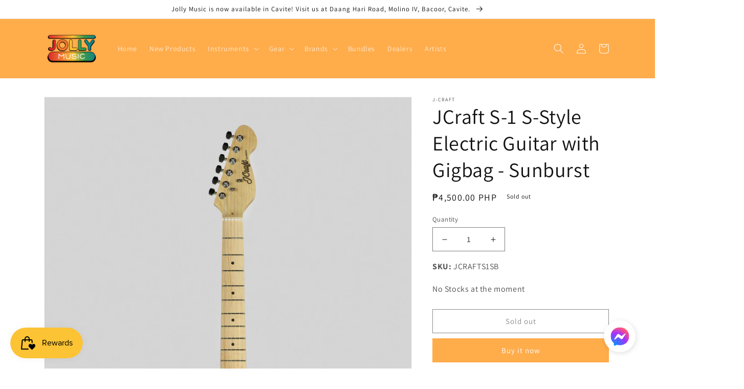

--- FILE ---
content_type: text/html; charset=utf-8
request_url: https://jollymusic.com.ph/products/jcraft-s-1-s-style-electric-guitar-with-gigbag-sunburst
body_size: 34793
content:
<!doctype html>
<html class="no-js" lang="en">
  <head>
    <meta charset="utf-8">
    <meta http-equiv="X-UA-Compatible" content="IE=edge">
    <meta name="viewport" content="width=device-width,initial-scale=1">
    <meta name="theme-color" content="">
    <link rel="canonical" href="https://jollymusic.com.ph/products/jcraft-s-1-s-style-electric-guitar-with-gigbag-sunburst">
    <link rel="preconnect" href="https://cdn.shopify.com" crossorigin><link rel="icon" type="image/png" href="//jollymusic.com.ph/cdn/shop/files/Jolly_Music_Logo_Vector-01_4b146e99-f21c-4076-9e82-e6d4c9beff7b.png?crop=center&height=32&v=1716176564&width=32"><link rel="preconnect" href="https://fonts.shopifycdn.com" crossorigin><title>
      JCraft S-1 S-Style Electric Guitar with Gigbag - Sunburst
 &ndash; Jolly Music</title>

    
      <meta name="description" content="Specifications S-1 Classic S-1H Classic HSS Body Material Solid Poplar, 43mm body Average Weight 3.5kg / 7.7 lbs Body Finish Gloss Body Colors White, Metallic Red, Surf Green, Sunburst, Black, Fountain Blue Milky White, Silver Sky, Metallic Red, Surf Green, Black Pickguard Colors 3-ply White / Black Bridge 6-pt Tremolo">
    

    

<meta property="og:site_name" content="Jolly Music">
<meta property="og:url" content="https://jollymusic.com.ph/products/jcraft-s-1-s-style-electric-guitar-with-gigbag-sunburst">
<meta property="og:title" content="JCraft S-1 S-Style Electric Guitar with Gigbag - Sunburst">
<meta property="og:type" content="product">
<meta property="og:description" content="Specifications S-1 Classic S-1H Classic HSS Body Material Solid Poplar, 43mm body Average Weight 3.5kg / 7.7 lbs Body Finish Gloss Body Colors White, Metallic Red, Surf Green, Sunburst, Black, Fountain Blue Milky White, Silver Sky, Metallic Red, Surf Green, Black Pickguard Colors 3-ply White / Black Bridge 6-pt Tremolo"><meta property="og:image" content="http://jollymusic.com.ph/cdn/shop/files/JCRAFTS1SBIMG_1684.jpg?v=1689435921">
  <meta property="og:image:secure_url" content="https://jollymusic.com.ph/cdn/shop/files/JCRAFTS1SBIMG_1684.jpg?v=1689435921">
  <meta property="og:image:width" content="1333">
  <meta property="og:image:height" content="2000"><meta property="og:price:amount" content="4,500.00">
  <meta property="og:price:currency" content="PHP"><meta name="twitter:card" content="summary_large_image">
<meta name="twitter:title" content="JCraft S-1 S-Style Electric Guitar with Gigbag - Sunburst">
<meta name="twitter:description" content="Specifications S-1 Classic S-1H Classic HSS Body Material Solid Poplar, 43mm body Average Weight 3.5kg / 7.7 lbs Body Finish Gloss Body Colors White, Metallic Red, Surf Green, Sunburst, Black, Fountain Blue Milky White, Silver Sky, Metallic Red, Surf Green, Black Pickguard Colors 3-ply White / Black Bridge 6-pt Tremolo">


    <script src="//jollymusic.com.ph/cdn/shop/t/7/assets/global.js?v=133419610136985539181676704341" defer="defer"></script>
    <script>window.performance && window.performance.mark && window.performance.mark('shopify.content_for_header.start');</script><meta name="facebook-domain-verification" content="96izdemhbwbkbqry2wwucmzq3vp68f">
<meta name="facebook-domain-verification" content="khv70ldf03hp7xxuouhnypvdo27vja">
<meta name="facebook-domain-verification" content="d65ssio3a5lfka3kgpy7kk9eqybxe8">
<meta id="shopify-digital-wallet" name="shopify-digital-wallet" content="/18913263680/digital_wallets/dialog">
<link rel="alternate" type="application/json+oembed" href="https://jollymusic.com.ph/products/jcraft-s-1-s-style-electric-guitar-with-gigbag-sunburst.oembed">
<script async="async" src="/checkouts/internal/preloads.js?locale=en-PH"></script>
<script id="shopify-features" type="application/json">{"accessToken":"2fff58bee3dc13ca8272000cc26cfcd6","betas":["rich-media-storefront-analytics"],"domain":"jollymusic.com.ph","predictiveSearch":true,"shopId":18913263680,"locale":"en"}</script>
<script>var Shopify = Shopify || {};
Shopify.shop = "jolly-music.myshopify.com";
Shopify.locale = "en";
Shopify.currency = {"active":"PHP","rate":"1.0"};
Shopify.country = "PH";
Shopify.theme = {"name":"Dawn","id":136850964726,"schema_name":"Dawn","schema_version":"7.0.1","theme_store_id":887,"role":"main"};
Shopify.theme.handle = "null";
Shopify.theme.style = {"id":null,"handle":null};
Shopify.cdnHost = "jollymusic.com.ph/cdn";
Shopify.routes = Shopify.routes || {};
Shopify.routes.root = "/";</script>
<script type="module">!function(o){(o.Shopify=o.Shopify||{}).modules=!0}(window);</script>
<script>!function(o){function n(){var o=[];function n(){o.push(Array.prototype.slice.apply(arguments))}return n.q=o,n}var t=o.Shopify=o.Shopify||{};t.loadFeatures=n(),t.autoloadFeatures=n()}(window);</script>
<script id="shop-js-analytics" type="application/json">{"pageType":"product"}</script>
<script defer="defer" async type="module" src="//jollymusic.com.ph/cdn/shopifycloud/shop-js/modules/v2/client.init-shop-cart-sync_C5BV16lS.en.esm.js"></script>
<script defer="defer" async type="module" src="//jollymusic.com.ph/cdn/shopifycloud/shop-js/modules/v2/chunk.common_CygWptCX.esm.js"></script>
<script type="module">
  await import("//jollymusic.com.ph/cdn/shopifycloud/shop-js/modules/v2/client.init-shop-cart-sync_C5BV16lS.en.esm.js");
await import("//jollymusic.com.ph/cdn/shopifycloud/shop-js/modules/v2/chunk.common_CygWptCX.esm.js");

  window.Shopify.SignInWithShop?.initShopCartSync?.({"fedCMEnabled":true,"windoidEnabled":true});

</script>
<script>(function() {
  var isLoaded = false;
  function asyncLoad() {
    if (isLoaded) return;
    isLoaded = true;
    var urls = ["\/\/cdn.shopify.com\/proxy\/0c77dfd0301b8a89969a92b64f92c022cf6c0acf3dfa0aee79acbe1f5cdf9786\/api.goaffpro.com\/loader.js?shop=jolly-music.myshopify.com\u0026sp-cache-control=cHVibGljLCBtYXgtYWdlPTkwMA","https:\/\/fastbundle.co\/scripts\/src.js?shop=jolly-music.myshopify.com","https:\/\/js.smile.io\/v1\/smile-shopify.js?shop=jolly-music.myshopify.com","\/\/searchanise-ef84.kxcdn.com\/widgets\/shopify\/init.js?a=0y2Q9p9I7h\u0026shop=jolly-music.myshopify.com"];
    for (var i = 0; i < urls.length; i++) {
      var s = document.createElement('script');
      s.type = 'text/javascript';
      s.async = true;
      s.src = urls[i];
      var x = document.getElementsByTagName('script')[0];
      x.parentNode.insertBefore(s, x);
    }
  };
  if(window.attachEvent) {
    window.attachEvent('onload', asyncLoad);
  } else {
    window.addEventListener('load', asyncLoad, false);
  }
})();</script>
<script id="__st">var __st={"a":18913263680,"offset":28800,"reqid":"2da22265-18c6-457d-9112-4042299924e5-1768734591","pageurl":"jollymusic.com.ph\/products\/jcraft-s-1-s-style-electric-guitar-with-gigbag-sunburst","u":"cfe6f576d304","p":"product","rtyp":"product","rid":7880775598326};</script>
<script>window.ShopifyPaypalV4VisibilityTracking = true;</script>
<script id="captcha-bootstrap">!function(){'use strict';const t='contact',e='account',n='new_comment',o=[[t,t],['blogs',n],['comments',n],[t,'customer']],c=[[e,'customer_login'],[e,'guest_login'],[e,'recover_customer_password'],[e,'create_customer']],r=t=>t.map((([t,e])=>`form[action*='/${t}']:not([data-nocaptcha='true']) input[name='form_type'][value='${e}']`)).join(','),a=t=>()=>t?[...document.querySelectorAll(t)].map((t=>t.form)):[];function s(){const t=[...o],e=r(t);return a(e)}const i='password',u='form_key',d=['recaptcha-v3-token','g-recaptcha-response','h-captcha-response',i],f=()=>{try{return window.sessionStorage}catch{return}},m='__shopify_v',_=t=>t.elements[u];function p(t,e,n=!1){try{const o=window.sessionStorage,c=JSON.parse(o.getItem(e)),{data:r}=function(t){const{data:e,action:n}=t;return t[m]||n?{data:e,action:n}:{data:t,action:n}}(c);for(const[e,n]of Object.entries(r))t.elements[e]&&(t.elements[e].value=n);n&&o.removeItem(e)}catch(o){console.error('form repopulation failed',{error:o})}}const l='form_type',E='cptcha';function T(t){t.dataset[E]=!0}const w=window,h=w.document,L='Shopify',v='ce_forms',y='captcha';let A=!1;((t,e)=>{const n=(g='f06e6c50-85a8-45c8-87d0-21a2b65856fe',I='https://cdn.shopify.com/shopifycloud/storefront-forms-hcaptcha/ce_storefront_forms_captcha_hcaptcha.v1.5.2.iife.js',D={infoText:'Protected by hCaptcha',privacyText:'Privacy',termsText:'Terms'},(t,e,n)=>{const o=w[L][v],c=o.bindForm;if(c)return c(t,g,e,D).then(n);var r;o.q.push([[t,g,e,D],n]),r=I,A||(h.body.append(Object.assign(h.createElement('script'),{id:'captcha-provider',async:!0,src:r})),A=!0)});var g,I,D;w[L]=w[L]||{},w[L][v]=w[L][v]||{},w[L][v].q=[],w[L][y]=w[L][y]||{},w[L][y].protect=function(t,e){n(t,void 0,e),T(t)},Object.freeze(w[L][y]),function(t,e,n,w,h,L){const[v,y,A,g]=function(t,e,n){const i=e?o:[],u=t?c:[],d=[...i,...u],f=r(d),m=r(i),_=r(d.filter((([t,e])=>n.includes(e))));return[a(f),a(m),a(_),s()]}(w,h,L),I=t=>{const e=t.target;return e instanceof HTMLFormElement?e:e&&e.form},D=t=>v().includes(t);t.addEventListener('submit',(t=>{const e=I(t);if(!e)return;const n=D(e)&&!e.dataset.hcaptchaBound&&!e.dataset.recaptchaBound,o=_(e),c=g().includes(e)&&(!o||!o.value);(n||c)&&t.preventDefault(),c&&!n&&(function(t){try{if(!f())return;!function(t){const e=f();if(!e)return;const n=_(t);if(!n)return;const o=n.value;o&&e.removeItem(o)}(t);const e=Array.from(Array(32),(()=>Math.random().toString(36)[2])).join('');!function(t,e){_(t)||t.append(Object.assign(document.createElement('input'),{type:'hidden',name:u})),t.elements[u].value=e}(t,e),function(t,e){const n=f();if(!n)return;const o=[...t.querySelectorAll(`input[type='${i}']`)].map((({name:t})=>t)),c=[...d,...o],r={};for(const[a,s]of new FormData(t).entries())c.includes(a)||(r[a]=s);n.setItem(e,JSON.stringify({[m]:1,action:t.action,data:r}))}(t,e)}catch(e){console.error('failed to persist form',e)}}(e),e.submit())}));const S=(t,e)=>{t&&!t.dataset[E]&&(n(t,e.some((e=>e===t))),T(t))};for(const o of['focusin','change'])t.addEventListener(o,(t=>{const e=I(t);D(e)&&S(e,y())}));const B=e.get('form_key'),M=e.get(l),P=B&&M;t.addEventListener('DOMContentLoaded',(()=>{const t=y();if(P)for(const e of t)e.elements[l].value===M&&p(e,B);[...new Set([...A(),...v().filter((t=>'true'===t.dataset.shopifyCaptcha))])].forEach((e=>S(e,t)))}))}(h,new URLSearchParams(w.location.search),n,t,e,['guest_login'])})(!0,!0)}();</script>
<script integrity="sha256-4kQ18oKyAcykRKYeNunJcIwy7WH5gtpwJnB7kiuLZ1E=" data-source-attribution="shopify.loadfeatures" defer="defer" src="//jollymusic.com.ph/cdn/shopifycloud/storefront/assets/storefront/load_feature-a0a9edcb.js" crossorigin="anonymous"></script>
<script data-source-attribution="shopify.dynamic_checkout.dynamic.init">var Shopify=Shopify||{};Shopify.PaymentButton=Shopify.PaymentButton||{isStorefrontPortableWallets:!0,init:function(){window.Shopify.PaymentButton.init=function(){};var t=document.createElement("script");t.src="https://jollymusic.com.ph/cdn/shopifycloud/portable-wallets/latest/portable-wallets.en.js",t.type="module",document.head.appendChild(t)}};
</script>
<script data-source-attribution="shopify.dynamic_checkout.buyer_consent">
  function portableWalletsHideBuyerConsent(e){var t=document.getElementById("shopify-buyer-consent"),n=document.getElementById("shopify-subscription-policy-button");t&&n&&(t.classList.add("hidden"),t.setAttribute("aria-hidden","true"),n.removeEventListener("click",e))}function portableWalletsShowBuyerConsent(e){var t=document.getElementById("shopify-buyer-consent"),n=document.getElementById("shopify-subscription-policy-button");t&&n&&(t.classList.remove("hidden"),t.removeAttribute("aria-hidden"),n.addEventListener("click",e))}window.Shopify?.PaymentButton&&(window.Shopify.PaymentButton.hideBuyerConsent=portableWalletsHideBuyerConsent,window.Shopify.PaymentButton.showBuyerConsent=portableWalletsShowBuyerConsent);
</script>
<script>
  function portableWalletsCleanup(e){e&&e.src&&console.error("Failed to load portable wallets script "+e.src);var t=document.querySelectorAll("shopify-accelerated-checkout .shopify-payment-button__skeleton, shopify-accelerated-checkout-cart .wallet-cart-button__skeleton"),e=document.getElementById("shopify-buyer-consent");for(let e=0;e<t.length;e++)t[e].remove();e&&e.remove()}function portableWalletsNotLoadedAsModule(e){e instanceof ErrorEvent&&"string"==typeof e.message&&e.message.includes("import.meta")&&"string"==typeof e.filename&&e.filename.includes("portable-wallets")&&(window.removeEventListener("error",portableWalletsNotLoadedAsModule),window.Shopify.PaymentButton.failedToLoad=e,"loading"===document.readyState?document.addEventListener("DOMContentLoaded",window.Shopify.PaymentButton.init):window.Shopify.PaymentButton.init())}window.addEventListener("error",portableWalletsNotLoadedAsModule);
</script>

<script type="module" src="https://jollymusic.com.ph/cdn/shopifycloud/portable-wallets/latest/portable-wallets.en.js" onError="portableWalletsCleanup(this)" crossorigin="anonymous"></script>
<script nomodule>
  document.addEventListener("DOMContentLoaded", portableWalletsCleanup);
</script>

<link id="shopify-accelerated-checkout-styles" rel="stylesheet" media="screen" href="https://jollymusic.com.ph/cdn/shopifycloud/portable-wallets/latest/accelerated-checkout-backwards-compat.css" crossorigin="anonymous">
<style id="shopify-accelerated-checkout-cart">
        #shopify-buyer-consent {
  margin-top: 1em;
  display: inline-block;
  width: 100%;
}

#shopify-buyer-consent.hidden {
  display: none;
}

#shopify-subscription-policy-button {
  background: none;
  border: none;
  padding: 0;
  text-decoration: underline;
  font-size: inherit;
  cursor: pointer;
}

#shopify-subscription-policy-button::before {
  box-shadow: none;
}

      </style>
<script id="sections-script" data-sections="header,footer" defer="defer" src="//jollymusic.com.ph/cdn/shop/t/7/compiled_assets/scripts.js?1581"></script>
<script>window.performance && window.performance.mark && window.performance.mark('shopify.content_for_header.end');</script>


    <style data-shopify>
      @font-face {
  font-family: Assistant;
  font-weight: 400;
  font-style: normal;
  font-display: swap;
  src: url("//jollymusic.com.ph/cdn/fonts/assistant/assistant_n4.9120912a469cad1cc292572851508ca49d12e768.woff2") format("woff2"),
       url("//jollymusic.com.ph/cdn/fonts/assistant/assistant_n4.6e9875ce64e0fefcd3f4446b7ec9036b3ddd2985.woff") format("woff");
}

      @font-face {
  font-family: Assistant;
  font-weight: 700;
  font-style: normal;
  font-display: swap;
  src: url("//jollymusic.com.ph/cdn/fonts/assistant/assistant_n7.bf44452348ec8b8efa3aa3068825305886b1c83c.woff2") format("woff2"),
       url("//jollymusic.com.ph/cdn/fonts/assistant/assistant_n7.0c887fee83f6b3bda822f1150b912c72da0f7b64.woff") format("woff");
}

      
      
      @font-face {
  font-family: Assistant;
  font-weight: 400;
  font-style: normal;
  font-display: swap;
  src: url("//jollymusic.com.ph/cdn/fonts/assistant/assistant_n4.9120912a469cad1cc292572851508ca49d12e768.woff2") format("woff2"),
       url("//jollymusic.com.ph/cdn/fonts/assistant/assistant_n4.6e9875ce64e0fefcd3f4446b7ec9036b3ddd2985.woff") format("woff");
}


      :root {
        --font-body-family: Assistant, sans-serif;
        --font-body-style: normal;
        --font-body-weight: 400;
        --font-body-weight-bold: 700;

        --font-heading-family: Assistant, sans-serif;
        --font-heading-style: normal;
        --font-heading-weight: 400;

        --font-body-scale: 1.0;
        --font-heading-scale: 1.0;

        --color-base-text: 18, 18, 18;
        --color-shadow: 18, 18, 18;
        --color-base-background-1: 255, 255, 255;
        --color-base-background-2: 119, 229, 137;
        --color-base-solid-button-labels: 255, 255, 255;
        --color-base-outline-button-labels: 18, 18, 18;
        --color-base-accent-1: 255, 172, 75;
        --color-base-accent-2: 252, 195, 52;
        --payment-terms-background-color: #ffffff;

        --gradient-base-background-1: #ffffff;
        --gradient-base-background-2: #77e589;
        --gradient-base-accent-1: #ffac4b;
        --gradient-base-accent-2: #fcc334;

        --media-padding: px;
        --media-border-opacity: 0.05;
        --media-border-width: 1px;
        --media-radius: 0px;
        --media-shadow-opacity: 0.0;
        --media-shadow-horizontal-offset: 0px;
        --media-shadow-vertical-offset: 4px;
        --media-shadow-blur-radius: 5px;
        --media-shadow-visible: 0;

        --page-width: 120rem;
        --page-width-margin: 0rem;

        --product-card-image-padding: 0.0rem;
        --product-card-corner-radius: 0.0rem;
        --product-card-text-alignment: left;
        --product-card-border-width: 0.0rem;
        --product-card-border-opacity: 0.1;
        --product-card-shadow-opacity: 0.0;
        --product-card-shadow-visible: 0;
        --product-card-shadow-horizontal-offset: 0.0rem;
        --product-card-shadow-vertical-offset: 0.4rem;
        --product-card-shadow-blur-radius: 0.5rem;

        --collection-card-image-padding: 0.0rem;
        --collection-card-corner-radius: 0.0rem;
        --collection-card-text-alignment: left;
        --collection-card-border-width: 0.0rem;
        --collection-card-border-opacity: 0.1;
        --collection-card-shadow-opacity: 0.0;
        --collection-card-shadow-visible: 0;
        --collection-card-shadow-horizontal-offset: 0.0rem;
        --collection-card-shadow-vertical-offset: 0.4rem;
        --collection-card-shadow-blur-radius: 0.5rem;

        --blog-card-image-padding: 0.0rem;
        --blog-card-corner-radius: 0.0rem;
        --blog-card-text-alignment: left;
        --blog-card-border-width: 0.0rem;
        --blog-card-border-opacity: 0.1;
        --blog-card-shadow-opacity: 0.0;
        --blog-card-shadow-visible: 0;
        --blog-card-shadow-horizontal-offset: 0.0rem;
        --blog-card-shadow-vertical-offset: 0.4rem;
        --blog-card-shadow-blur-radius: 0.5rem;

        --badge-corner-radius: 4.0rem;

        --popup-border-width: 1px;
        --popup-border-opacity: 0.1;
        --popup-corner-radius: 0px;
        --popup-shadow-opacity: 0.0;
        --popup-shadow-horizontal-offset: 0px;
        --popup-shadow-vertical-offset: 4px;
        --popup-shadow-blur-radius: 5px;

        --drawer-border-width: 1px;
        --drawer-border-opacity: 0.1;
        --drawer-shadow-opacity: 0.0;
        --drawer-shadow-horizontal-offset: 0px;
        --drawer-shadow-vertical-offset: 4px;
        --drawer-shadow-blur-radius: 5px;

        --spacing-sections-desktop: 0px;
        --spacing-sections-mobile: 0px;

        --grid-desktop-vertical-spacing: 8px;
        --grid-desktop-horizontal-spacing: 8px;
        --grid-mobile-vertical-spacing: 4px;
        --grid-mobile-horizontal-spacing: 4px;

        --text-boxes-border-opacity: 0.1;
        --text-boxes-border-width: 0px;
        --text-boxes-radius: 0px;
        --text-boxes-shadow-opacity: 0.0;
        --text-boxes-shadow-visible: 0;
        --text-boxes-shadow-horizontal-offset: 0px;
        --text-boxes-shadow-vertical-offset: 4px;
        --text-boxes-shadow-blur-radius: 5px;

        --buttons-radius: 0px;
        --buttons-radius-outset: 0px;
        --buttons-border-width: 1px;
        --buttons-border-opacity: 1.0;
        --buttons-shadow-opacity: 0.0;
        --buttons-shadow-visible: 0;
        --buttons-shadow-horizontal-offset: 0px;
        --buttons-shadow-vertical-offset: 4px;
        --buttons-shadow-blur-radius: 5px;
        --buttons-border-offset: 0px;

        --inputs-radius: 0px;
        --inputs-border-width: 1px;
        --inputs-border-opacity: 0.55;
        --inputs-shadow-opacity: 0.0;
        --inputs-shadow-horizontal-offset: 0px;
        --inputs-margin-offset: 0px;
        --inputs-shadow-vertical-offset: 0px;
        --inputs-shadow-blur-radius: 5px;
        --inputs-radius-outset: 0px;

        --variant-pills-radius: 40px;
        --variant-pills-border-width: 1px;
        --variant-pills-border-opacity: 0.55;
        --variant-pills-shadow-opacity: 0.0;
        --variant-pills-shadow-horizontal-offset: 0px;
        --variant-pills-shadow-vertical-offset: 4px;
        --variant-pills-shadow-blur-radius: 5px;
      }

      *,
      *::before,
      *::after {
        box-sizing: inherit;
      }

      html {
        box-sizing: border-box;
        font-size: calc(var(--font-body-scale) * 62.5%);
        height: 100%;
      }

      body {
        display: grid;
        grid-template-rows: auto auto 1fr auto;
        grid-template-columns: 100%;
        min-height: 100%;
        margin: 0;
        font-size: 1.5rem;
        letter-spacing: 0.06rem;
        line-height: calc(1 + 0.8 / var(--font-body-scale));
        font-family: var(--font-body-family);
        font-style: var(--font-body-style);
        font-weight: var(--font-body-weight);
      }

      @media screen and (min-width: 750px) {
        body {
          font-size: 1.6rem;
        }
      }
    </style>

    <link href="//jollymusic.com.ph/cdn/shop/t/7/assets/base.css?v=88290808517547527771675750976" rel="stylesheet" type="text/css" media="all" />
<link rel="preload" as="font" href="//jollymusic.com.ph/cdn/fonts/assistant/assistant_n4.9120912a469cad1cc292572851508ca49d12e768.woff2" type="font/woff2" crossorigin><link rel="preload" as="font" href="//jollymusic.com.ph/cdn/fonts/assistant/assistant_n4.9120912a469cad1cc292572851508ca49d12e768.woff2" type="font/woff2" crossorigin><link rel="stylesheet" href="//jollymusic.com.ph/cdn/shop/t/7/assets/component-predictive-search.css?v=83512081251802922551675750974" media="print" onload="this.media='all'"><script>document.documentElement.className = document.documentElement.className.replace('no-js', 'js');
    if (Shopify.designMode) {
      document.documentElement.classList.add('shopify-design-mode');
    }
    </script>
  


    <script>
const FastBundleConf = {"enable_bap_modal":false,"frontend_version":"1.22.01","storefront_record_submitted":false,"use_shopify_prices":false,"currencies":[{"id":1504564910,"code":"PHP","conversion_fee":1.0,"roundup_number":0.0,"rounding_enabled":true}],"is_active":true,"override_product_page_forms":true,"allow_funnel":true,"translations":[{"id":79463,"key":"badge_price_description","value":"Save {discount}!","locale_code":"en","model":"shop","object_id":1359},{"id":79465,"key":"collection_btn_title","value":"Add selected to cart","locale_code":"en","model":"shop","object_id":1359},{"id":79470,"key":"funnel_alert","value":"This item is already in your cart.","locale_code":"en","model":"shop","object_id":1359},{"id":79468,"key":"funnel_button_description","value":"Buy this bundle | Save {discount}","locale_code":"en","model":"shop","object_id":1359},{"id":79469,"key":"funnel_discount_description","value":"save {discount}","locale_code":"en","model":"shop","object_id":1359},{"id":79471,"key":"funnel_popup_title","value":"Save more with this offer! Everything is on us!","locale_code":"en","model":"shop","object_id":1359},{"id":79466,"key":"mix_btn_title","value":"Buy this bundle now","locale_code":"en","model":"shop","object_id":1359},{"id":79467,"key":"price_description","value":"Buy this bundle | Save {discount}","locale_code":"en","model":"shop","object_id":1359},{"id":79472,"key":"title","value":"Jolly Bundles","locale_code":"en","model":"shop","object_id":1359},{"id":79464,"key":"volume_btn_title","value":"Add {quantity} | save {discount}","locale_code":"en","model":"shop","object_id":1359}],"pid":"","bap_ids":[],"active_bundles_count":10,"use_color_swatch":false,"use_shop_price":false,"dropdown_color_swatch":true,"option_config":null,"enable_subscriptions":false,"has_fbt_bundle":false,"use_shopify_function_discount":false,"use_bundle_builder_modal":false,"use_cart_hidden_attributes":false,"bap_override_fetch":false,"invalid_bap_override_fetch":false,"volume_discount_add_on_override_fetch":false,"pmm_new_design":true,"merged_mix_and_match":false,"change_vd_product_picture":false,"buy_it_now":true,"rgn":769323,"baps":{},"has_multilingual_permission":false,"use_vd_templating":true,"use_payload_variant_id_in_fetch_override":false,"use_compare_at_price":false,"storefront_access_token":"","serverless_vd_display":false,"serverless_vd_discount":false,"products_with_add_on":{},"collections_with_add_on":{},"has_required_plan":false,"bundleBox":{"id":1355,"bundle_page_enabled":true,"bundle_page_style":null,"currency":"PHP","currency_format":"₱%s","percentage_format":"%s%","show_sold_out":false,"track_inventory":false,"shop_page_external_script":"","page_external_script":"","shop_page_style":null,"shop_page_title":"Jolly Bundles","shop_page_description":null,"app_version":"v2","show_logo":true,"show_info":false,"money_format":"amount","tax_factor":1.0,"primary_locale":"en","discount_code_prefix":"BUNDLE","is_active":true,"created":"2021-08-21T05:38:48.697143Z","updated":"2023-11-07T13:13:19.190818Z","title":"Don't miss this offer","style":null,"inject_selector":null,"mix_inject_selector":null,"fbt_inject_selector":null,"volume_inject_selector":null,"volume_variant_selector":null,"button_title":"Buy this bundle","bogo_button_title":"Buy {quantity} items","price_description":"Buy this bundle | Save {discount}","version":"v3","bogo_version":"v1","nth_child":1,"redirect_to_cart":true,"column_numbers":3,"color":"rgba(252,195,52,1)","btn_font_color":"#ffffff","add_to_cart_selector":null,"cart_info_version":"v2","button_position":"top","bundle_page_shape":"column","add_bundle_action":"cart-page","requested_bundle_action":null,"request_action_text":"","cart_drawer_function":"","cart_drawer_function_svelte":"","theme_template":"light","external_script":"","pre_add_script":"","shop_external_script":"","shop_style":"","bap_inject_selector":"","bap_none_selector":"","bap_form_script":"","bap_button_selector":"","bap_style_object":{"standard":{"custom_code":{"main":{"custom_js":"","custom_css":""}},"product_detail":{"price_style":{"color":"","fontSize":"","fontFamily":""},"title_style":{"color":"","fontSize":"","fontFamily":""},"image_border":{"borderColor":""},"pluses_style":{"fill":"","width":""},"separator_line_style":{"backgroundColor":""},"variant_selector_style":{"color":"","height":"","backgroundColor":""}}},"mix_and_match":{"custom_code":{"main":{"custom_js":"","custom_css":""}},"product_detail":{"price_style":{"color":"","fontSize":"","fontFamily":""},"title_style":{"color":"","fontSize":"","fontFamily":""},"image_border":{"borderColor":""},"pluses_style":{"fill":"","width":""},"checkbox_style":{"checked":"","unchecked":""},"quantities_style":{"color":"","backgroundColor":""},"product_card_style":{"checked_border":"","unchecked_border":"","checked_background":""},"separator_line_style":{"backgroundColor":""},"variant_selector_style":{"color":"","height":"","backgroundColor":""},"quantities_selector_style":{"color":"","backgroundColor":""}}}},"bundles_page_style_object":null,"style_object":{"fbt":{"design":{"main":{"design":"classic"}}},"bogo":{"box":{"border":{"borderColor":"#E5E5E5","borderWidth":1,"borderRadius":5},"background":{"backgroundColor":"#FFFFFF"}},"theme":{"main":{"theme":"light"}},"button":{"background":{"backgroundColor":"#000000"},"button_label":{"color":"#ffffff","fontSize":16,"fontFamily":""},"button_position":{"position":"bottom"}},"design":{"main":{"design":"classic"}},"option":{"final_price_style":{"color":"#303030","fontSize":16,"fontFamily":""},"option_text_style":{"color":"#303030","fontSize":16,"fontFamily":""},"option_button_style":{"checked_color":"#2c6ecb","unchecked_color":""},"original_price_style":{"color":"#919191","fontSize":16,"fontFamily":""}},"custom_code":{"main":{"custom_js":"","custom_css":""}},"total_section":{"text":{"color":"#303030","fontSize":16,"fontFamily":""},"background":{"backgroundColor":"#FAFAFA"},"final_price_style":{"color":"#008060","fontSize":16,"fontFamily":""},"original_price_style":{"color":"#D72C0D","fontSize":16,"fontFamily":""}},"discount_label":{"background":{"backgroundColor":"#000000"},"text_style":{"color":"#ffffff"}},"product_detail":{"price_style":{"color":"#5e5e5e","fontSize":16,"fontFamily":""},"title_style":{"color":"#303030","fontSize":16,"fontFamily":""},"image_border":{"borderColor":"#e5e5e5"},"quantities_style":{"color":"#000000","backgroundColor":"#ffffff"},"separator_line_style":{"backgroundColor":"#e5e5e5"},"variant_selector_style":{"color":"#5e5e5e","height":"","backgroundColor":"#FAFAFA"},"quantities_selector_style":{"color":"#000000","backgroundColor":"#fafafa"}},"title_and_description":{"alignment":{"textAlign":"left"},"title_style":{"color":"#303030","fontSize":18,"fontFamily":""},"description_style":{"color":"","fontSize":"","fontFamily":""}}},"bxgyf":{"box":{"border":{"borderColor":"#E5E5E5","borderWidth":1,"borderRadius":5},"background":{"backgroundColor":"#FFFFFF"}},"plus":{"style":{"fill":"#919191","size":24,"backgroundColor":"#F1F1F1"}},"button":{"background":{"backgroundColor":"#000000"},"button_label":{"color":"#FFFFFF","fontSize":18,"fontFamily":""},"button_position":{"position":"bottom"}},"custom_code":{"main":{"custom_js":"","custom_css":""}},"total_section":{"text":{"color":"#303030","fontSize":16,"fontFamily":""},"background":{"backgroundColor":"#FAFAFA"},"final_price_style":{"color":"#008060","fontSize":16,"fontFamily":""},"original_price_style":{"color":"#D72C0D","fontSize":16,"fontFamily":""}},"discount_badge":{"background":{"backgroundColor":"#C30000"},"text_style":{"color":"#FFFFFF","fontSize":18,"fontFamily":""}},"product_detail":{"title_style":{"color":"#303030","fontSize":16,"fontFamily":""},"image_border":{"borderColor":"#E5E5E5"},"quantities_style":{"color":"#000000","borderColor":"#000000","backgroundColor":"#FFFFFF"},"final_price_style":{"color":"#5E5E5E","fontSize":16,"fontFamily":""},"original_price_style":{"color":"#919191","fontSize":16,"fontFamily":""},"separator_line_style":{"backgroundColor":"#E5E5E5"},"variant_selector_style":{"color":"#5E5E5E","height":36,"borderColor":"#E5E5E5","backgroundColor":"#FAFAFA"}},"title_and_description":{"alignment":{"textAlign":"left"},"title_style":{"color":"#303030","fontSize":18,"fontFamily":""},"description_style":{"color":"#5E5E5E","fontSize":16,"fontFamily":""}}},"standard":{"box":{"border":{"borderColor":"#E5E5E5","borderWidth":1,"borderRadius":5},"background":{"backgroundColor":"#FFFFFF"}},"theme":{"main":{"theme":"light"}},"title":{"style":{"color":"#000000","fontSize":18,"fontFamily":""},"alignment":{"textAlign":"left"}},"button":{"background":{"backgroundColor":"#000000"},"button_label":{"color":"#ffffff","fontSize":16,"fontFamily":""},"button_position":{"position":"bottom"}},"design":{"main":{"design":"classic"}},"custom_code":{"main":{"custom_js":"","custom_css":""}},"header_image":{"image_border":{"borderColor":""},"pluses_style":{"fill":"#000","width":""},"quantities_style":{"color":"","borderColor":"","backgroundColor":""}},"total_section":{"text":{"color":"#303030","fontSize":16,"fontFamily":""},"background":{"backgroundColor":"#FAFAFA"},"final_price_style":{"color":"#008060","fontSize":16,"fontFamily":""},"original_price_style":{"color":"#D72C0D","fontSize":16,"fontFamily":""}},"discount_label":{"background":{"backgroundColor":"#000000"},"text_style":{"color":"#ffffff"}},"product_detail":{"price_style":{"color":"#5e5e5e","fontSize":16,"fontFamily":""},"title_style":{"color":"#303030","fontSize":16,"fontFamily":""},"image_border":{"borderColor":"#e5e5e5"},"pluses_style":{"fill":"#5e5e5e","width":""},"quantities_style":{"color":"#000000","backgroundColor":"#ffffff"},"separator_line_style":{"backgroundColor":"#e5e5e5"},"variant_selector_style":{"color":"#5e5e5e","height":"","backgroundColor":"#FAFAFA"}}},"mix_and_match":{"box":{"border":{"borderColor":"#E5E5E5","borderWidth":1,"borderRadius":5},"background":{"backgroundColor":"#FFFFFF"}},"theme":{"main":{"theme":"light"}},"button":{"background":{"backgroundColor":"#000000"},"button_label":{"color":"#ffffff","fontSize":16,"fontFamily":""},"button_position":{"position":"bottom"}},"custom_code":{"main":{"custom_js":"","custom_css":""}},"header_image":{"image_border":{"borderColor":""},"pluses_style":{"fill":"#000","width":""},"quantities_style":{"color":"","borderColor":"","backgroundColor":""}},"total_section":{"text":{"color":"#303030","fontSize":16,"fontFamily":""},"background":{"backgroundColor":"#FAFAFA"},"final_price_style":{"color":"#008060","fontSize":16,"fontFamily":""},"original_price_style":{"color":"#D72C0D","fontSize":16,"fontFamily":""}},"product_detail":{"price_style":{"color":"#5e5e5e","fontSize":16,"fontFamily":""},"title_style":{"color":"#303030","fontSize":16,"fontFamily":""},"image_border":{"borderColor":"#e5e5e5"},"pluses_style":{"fill":"#5e5e5e","width":""},"checkbox_style":{"checked_color":"#2c6ecb","unchecked_color":""},"quantities_style":{"color":"#000000","backgroundColor":"#ffffff"},"separator_line_style":{"backgroundColor":"#e5e5e5"},"variant_selector_style":{"color":"#5e5e5e","height":"","backgroundColor":"#FAFAFA"},"quantities_selector_style":{"color":"#000000","backgroundColor":"#fafafa"}},"title_and_description":{"alignment":{"textAlign":"left"},"title_style":{"color":"#303030","fontSize":18,"fontFamily":""},"description_style":{"color":"#5e5e5e","fontSize":16,"fontFamily":""}}},"col_mix_and_match":{"box":{"border":{"borderColor":"#E5E5E5","borderWidth":1,"borderRadius":5},"background":{"backgroundColor":"#FFFFFF"}},"theme":{"main":{"theme":"light"}},"button":{"background":{"backgroundColor":"#000000"},"button_label":{"color":"#ffffff","fontSize":16,"fontFamily":""},"button_position":{"position":"bottom"}},"custom_code":{"main":{"custom_js":"","custom_css":""}},"discount_badge":{"background":{"backgroundColor":"#c30000"},"text_style":{"color":"#ffffff","fontSize":16}},"collection_details":{"title_style":{"color":"#303030","fontSize":16,"fontFamily":""},"pluses_style":{"fill":"","width":"","backgroundColor":""},"description_style":{"color":"#5e5e5e","fontSize":14,"fontFamily":""},"separator_line_style":{"backgroundColor":"#e5e5e5"},"collection_image_border":{"borderColor":"#e5e5e5"}},"title_and_description":{"alignment":{"textAlign":"left"},"title_style":{"color":"#303030","fontSize":18,"fontFamily":""},"description_style":{"color":"#5e5e5e","fontSize":16,"fontFamily":""}}}},"old_style_object":{"fbt":{"design":{"main":{"design":"classic"}}},"bogo":{"box":{"border":{"borderColor":"#E5E5E5","borderWidth":1,"borderRadius":5},"background":{"backgroundColor":"#FFFFFF"}},"theme":{"main":{"theme":"light"}},"button":{"background":{"backgroundColor":"#000000"},"button_label":{"color":"#ffffff","fontSize":16,"fontFamily":""},"button_position":{"position":"bottom"}},"design":{"main":{"design":"classic"}},"option":{"final_price_style":{"color":"#303030","fontSize":16,"fontFamily":""},"option_text_style":{"color":"#303030","fontSize":16,"fontFamily":""},"option_button_style":{"checked_color":"#2c6ecb","unchecked_color":""},"original_price_style":{"color":"#919191","fontSize":16,"fontFamily":""}},"custom_code":{"main":{"custom_js":"","custom_css":""}},"total_section":{"text":{"color":"#303030","fontSize":16,"fontFamily":""},"background":{"backgroundColor":"#FAFAFA"},"final_price_style":{"color":"#008060","fontSize":16,"fontFamily":""},"original_price_style":{"color":"#D72C0D","fontSize":16,"fontFamily":""}},"product_detail":{"price_style":{"color":"#5e5e5e","fontSize":16,"fontFamily":""},"title_style":{"color":"#303030","fontSize":16,"fontFamily":""},"image_border":{"borderColor":"#e5e5e5"},"quantities_style":{"color":"#000000","backgroundColor":"#ffffff"},"separator_line_style":{"backgroundColor":"#e5e5e5"},"variant_selector_style":{"color":"#5e5e5e","height":"","backgroundColor":"#FAFAFA"},"quantities_selector_style":{"color":"#000000","backgroundColor":"#fafafa"}},"title_and_description":{"alignment":{"textAlign":"left"},"title_style":{"color":"#303030","fontSize":18,"fontFamily":""},"description_style":{"color":"","fontSize":"","fontFamily":""}}},"bxgyf":{"box":{"border":{"borderColor":"#E5E5E5","borderWidth":1,"borderRadius":5},"background":{"backgroundColor":"#FFFFFF"}},"plus":{"style":{"fill":"#919191","size":24,"backgroundColor":"#F1F1F1"}},"button":{"background":{"backgroundColor":"#000000"},"button_label":{"color":"#FFFFFF","fontSize":18,"fontFamily":""},"button_position":{"position":"bottom"}},"custom_code":{"main":{"custom_js":"","custom_css":""}},"total_section":{"text":{"color":"#303030","fontSize":16,"fontFamily":""},"background":{"backgroundColor":"#FAFAFA"},"final_price_style":{"color":"#008060","fontSize":16,"fontFamily":""},"original_price_style":{"color":"#D72C0D","fontSize":16,"fontFamily":""}},"discount_badge":{"background":{"backgroundColor":"#C30000"},"text_style":{"color":"#FFFFFF","fontSize":18,"fontFamily":""}},"product_detail":{"title_style":{"color":"#303030","fontSize":16,"fontFamily":""},"image_border":{"borderColor":"#E5E5E5"},"quantities_style":{"color":"#000000","borderColor":"#000000","backgroundColor":"#FFFFFF"},"final_price_style":{"color":"#5E5E5E","fontSize":16,"fontFamily":""},"original_price_style":{"color":"#919191","fontSize":16,"fontFamily":""},"separator_line_style":{"backgroundColor":"#E5E5E5"},"variant_selector_style":{"color":"#5E5E5E","height":36,"borderColor":"#E5E5E5","backgroundColor":"#FAFAFA"}},"title_and_description":{"alignment":{"textAlign":"left"},"title_style":{"color":"#303030","fontSize":18,"fontFamily":""},"description_style":{"color":"#5E5E5E","fontSize":16,"fontFamily":""}}},"standard":{"box":{"border":{"borderColor":"#E5E5E5","borderWidth":1,"borderRadius":5},"background":{"backgroundColor":"#FFFFFF"}},"theme":{"main":{"theme":"light"}},"title":{"style":{"color":"#000000","fontSize":18,"fontFamily":""},"alignment":{"textAlign":"left"}},"button":{"background":{"backgroundColor":"#000000"},"button_label":{"color":"#ffffff","fontSize":16,"fontFamily":""},"button_position":{"position":"bottom"}},"design":{"main":{"design":"classic"}},"custom_code":{"main":{"custom_js":"","custom_css":""}},"header_image":{"image_border":{"borderColor":""},"pluses_style":{"fill":"#000","width":""},"quantities_style":{"color":"","borderColor":"","backgroundColor":""}},"total_section":{"text":{"color":"#303030","fontSize":16,"fontFamily":""},"background":{"backgroundColor":"#FAFAFA"},"final_price_style":{"color":"#008060","fontSize":16,"fontFamily":""},"original_price_style":{"color":"#D72C0D","fontSize":16,"fontFamily":""}},"product_detail":{"price_style":{"color":"#5e5e5e","fontSize":16,"fontFamily":""},"title_style":{"color":"#303030","fontSize":16,"fontFamily":""},"image_border":{"borderColor":"#e5e5e5"},"pluses_style":{"fill":"#5e5e5e","width":""},"quantities_style":{"color":"#000000","backgroundColor":"#ffffff"},"separator_line_style":{"backgroundColor":"#e5e5e5"},"variant_selector_style":{"color":"#5e5e5e","height":"","backgroundColor":"#FAFAFA"}}},"mix_and_match":{"box":{"border":{"borderColor":"#E5E5E5","borderWidth":1,"borderRadius":5},"background":{"backgroundColor":"#FFFFFF"}},"theme":{"main":{"theme":"light"}},"button":{"background":{"backgroundColor":"#000000"},"button_label":{"color":"#ffffff","fontSize":16,"fontFamily":""},"button_position":{"position":"bottom"}},"custom_code":{"main":{"custom_js":"","custom_css":""}},"header_image":{"image_border":{"borderColor":""},"pluses_style":{"fill":"#000","width":""},"quantities_style":{"color":"","borderColor":"","backgroundColor":""}},"total_section":{"text":{"color":"#303030","fontSize":16,"fontFamily":""},"background":{"backgroundColor":"#FAFAFA"},"final_price_style":{"color":"#008060","fontSize":16,"fontFamily":""},"original_price_style":{"color":"#D72C0D","fontSize":16,"fontFamily":""}},"product_detail":{"price_style":{"color":"#5e5e5e","fontSize":16,"fontFamily":""},"title_style":{"color":"#303030","fontSize":16,"fontFamily":""},"image_border":{"borderColor":"#e5e5e5"},"pluses_style":{"fill":"#5e5e5e","width":""},"checkbox_style":{"checked_color":"#2c6ecb","unchecked_color":""},"quantities_style":{"color":"#000000","backgroundColor":"#ffffff"},"separator_line_style":{"backgroundColor":"#e5e5e5"},"variant_selector_style":{"color":"#5e5e5e","height":"","backgroundColor":"#FAFAFA"},"quantities_selector_style":{"color":"#000000","backgroundColor":"#fafafa"}},"title_and_description":{"alignment":{"textAlign":"left"},"title_style":{"color":"#303030","fontSize":18,"fontFamily":""},"description_style":{"color":"#5e5e5e","fontSize":16,"fontFamily":""}}},"col_mix_and_match":{"box":{"border":{"borderColor":"#E5E5E5","borderWidth":1,"borderRadius":5},"background":{"backgroundColor":"#FFFFFF"}},"theme":{"main":{"theme":"light"}},"button":{"background":{"backgroundColor":"#000000"},"button_label":{"color":"#ffffff","fontSize":16,"fontFamily":""},"button_position":{"position":"bottom"}},"custom_code":{"main":{"custom_js":"","custom_css":""}},"discount_badge":{"background":{"backgroundColor":"#c30000"},"text_style":{"color":"#ffffff","fontSize":16}},"collection_details":{"title_style":{"color":"#303030","fontSize":16,"fontFamily":""},"pluses_style":{"fill":"","width":"","backgroundColor":""},"description_style":{"color":"#5e5e5e","fontSize":14,"fontFamily":""},"separator_line_style":{"backgroundColor":"#e5e5e5"},"collection_image_border":{"borderColor":"#e5e5e5"}},"title_and_description":{"alignment":{"textAlign":"left"},"title_style":{"color":"#303030","fontSize":18,"fontFamily":""},"description_style":{"color":"#5e5e5e","fontSize":16,"fontFamily":""}}}},"zero_discount_btn_title":null,"mix_btn_title":"Buy this bundle now","collection_btn_title":"Add selected to cart","cart_page_issue":null,"cart_drawer_issue":null,"volume_btn_title":"Add {quantity} | save {discount}","badge_color":"#C30000","badge_price_description":"Save {discount}!","use_discount_on_cookie":true,"show_bap_buy_button":false,"bap_version":"v1","bap_price_selector":null,"bap_compare_price_selector":null,"bundles_display":"vertical","use_first_variant":false,"shop":1359},"bundlePageInfo":{"title":"Jolly Bundles","description":null,"enabled":true,"handle":"fastbundles","shop_style":null,"shop_external_script":"","style":null,"external_script":"","bundles_alignment":"bottom","bundles_display":"vertical"},"cartInfo":{"id":1358,"currency":"PHP","currency_format":"₱%s","box_discount_description":"Buy this bundle | Save {discount}","box_button_title":"Buy this bundle","free_shipping_translation":null,"shipping_cost_translation":null,"is_reference":false,"subtotal_selector":".totals","subtotal_price_selector":".totals__subtotal-value","subtotal_title_selector":"","line_items_selector":".cart-item","discount_tag_html":"<div class=\"totals %class\">\r\n                  <h3 class=\"totals__subtotal\">Bundle (-%discount)</h3>\r\n                  <p class=\"totals__subtotal-value\">%final_price</p>\r\n                </div>","free_shipping_tag":null,"form_subtotal_selector":"","form_subtotal_price_selector":"","form_line_items_selector":"","form_discount_html_tag":"","form_free_shipping_tag":null,"external_script":"","funnel_show_method":"three_seconds","funnel_popup_title":"Save more with this offer! Everything is on us!","funnel_alert":"This item is already in your cart.","funnel_discount_description":"save {discount}","style":"","shop_style":null,"shop_external_script":"","funnel_color":"rgba(252,195,52,1)","funnel_badge_color":"rgba(255,0,0,1)","style_object":{"standard":{"box":{"background":{"backgroundColor":"#ffffff"}},"badge":{"main":{"switchBtn":""},"background":{"backgroundColor":""},"text_style":{"color":"","total":"","fontSize":"","fontFamily":""}},"button":{"background":{"backgroundColor":"#000000"},"button_label":{"color":"#ffffff","fontSize":16,"fontFamily":"","price_description":"","zero_discount_btn_title":""}},"custom_code":{"main":{"custom_js":"","custom_css":""}},"bundle_title":{"style":{"color":"#303030","fontSize":22,"fontFamily":""},"alignment":{"textAlign":"left"}},"pop_up_title":{"style":{"color":"","fontSize":"","fontFamily":"","price_description":""},"alignment":{"textAlign":"left"}},"total_section":{"text":{"color":"#303030","fontSize":16,"fontFamily":""},"background":{"backgroundColor":"#e5e5e5"},"final_price_style":{"color":"#008060","fontSize":16,"fontFamily":""},"original_price_style":{"color":"#D72C0D","fontSize":16,"fontFamily":""}},"product_detail":{"price_style":{"color":"#5e5e5e","fontSize":16,"fontFamily":""},"title_style":{"color":"#303030","fontSize":16,"fontFamily":""},"image_border":{"borderColor":"#e5e5e5"},"pluses_style":{"fill":"#000000","width":16},"variant_selector_style":{"color":"#5e5e5e","height":"","backgroundColor":"#FAFAFA"}},"pre_selected_products":{"final_price_style":{"color":"","total":"","fontSize":"","fontFamily":""}}}},"old_style_object":null,"funnel_button_description":"Buy this bundle | Save {discount}","funnel_injection_constraint":"","show_discount_section":false,"discount_section_style":null,"discount_section_selector":null,"reload_after_change_detection":false,"app_version":"v2","show_info":false,"box_zero_discount_title":null}}
FastBundleConf.pid = "7880775598326";
FastBundleConf.domain = "jolly-music.myshopify.com";
window.FastBundleConf = FastBundleConf;
</script>
<script type="text/javascript" async src="https://api.fastbundle.co/react-src/static/js/main.min.js?rgn=694334"></script>
<link rel="stylesheet" href="https://api.fastbundle.co/react-src/static/css/main.min.css?rgn=694334">
<script type="text/javascript" async src="https://api.fastbundle.co/scripts/cart.js?rgn=694334"></script>


<link href="https://monorail-edge.shopifysvc.com" rel="dns-prefetch">
<script>(function(){if ("sendBeacon" in navigator && "performance" in window) {try {var session_token_from_headers = performance.getEntriesByType('navigation')[0].serverTiming.find(x => x.name == '_s').description;} catch {var session_token_from_headers = undefined;}var session_cookie_matches = document.cookie.match(/_shopify_s=([^;]*)/);var session_token_from_cookie = session_cookie_matches && session_cookie_matches.length === 2 ? session_cookie_matches[1] : "";var session_token = session_token_from_headers || session_token_from_cookie || "";function handle_abandonment_event(e) {var entries = performance.getEntries().filter(function(entry) {return /monorail-edge.shopifysvc.com/.test(entry.name);});if (!window.abandonment_tracked && entries.length === 0) {window.abandonment_tracked = true;var currentMs = Date.now();var navigation_start = performance.timing.navigationStart;var payload = {shop_id: 18913263680,url: window.location.href,navigation_start,duration: currentMs - navigation_start,session_token,page_type: "product"};window.navigator.sendBeacon("https://monorail-edge.shopifysvc.com/v1/produce", JSON.stringify({schema_id: "online_store_buyer_site_abandonment/1.1",payload: payload,metadata: {event_created_at_ms: currentMs,event_sent_at_ms: currentMs}}));}}window.addEventListener('pagehide', handle_abandonment_event);}}());</script>
<script id="web-pixels-manager-setup">(function e(e,d,r,n,o){if(void 0===o&&(o={}),!Boolean(null===(a=null===(i=window.Shopify)||void 0===i?void 0:i.analytics)||void 0===a?void 0:a.replayQueue)){var i,a;window.Shopify=window.Shopify||{};var t=window.Shopify;t.analytics=t.analytics||{};var s=t.analytics;s.replayQueue=[],s.publish=function(e,d,r){return s.replayQueue.push([e,d,r]),!0};try{self.performance.mark("wpm:start")}catch(e){}var l=function(){var e={modern:/Edge?\/(1{2}[4-9]|1[2-9]\d|[2-9]\d{2}|\d{4,})\.\d+(\.\d+|)|Firefox\/(1{2}[4-9]|1[2-9]\d|[2-9]\d{2}|\d{4,})\.\d+(\.\d+|)|Chrom(ium|e)\/(9{2}|\d{3,})\.\d+(\.\d+|)|(Maci|X1{2}).+ Version\/(15\.\d+|(1[6-9]|[2-9]\d|\d{3,})\.\d+)([,.]\d+|)( \(\w+\)|)( Mobile\/\w+|) Safari\/|Chrome.+OPR\/(9{2}|\d{3,})\.\d+\.\d+|(CPU[ +]OS|iPhone[ +]OS|CPU[ +]iPhone|CPU IPhone OS|CPU iPad OS)[ +]+(15[._]\d+|(1[6-9]|[2-9]\d|\d{3,})[._]\d+)([._]\d+|)|Android:?[ /-](13[3-9]|1[4-9]\d|[2-9]\d{2}|\d{4,})(\.\d+|)(\.\d+|)|Android.+Firefox\/(13[5-9]|1[4-9]\d|[2-9]\d{2}|\d{4,})\.\d+(\.\d+|)|Android.+Chrom(ium|e)\/(13[3-9]|1[4-9]\d|[2-9]\d{2}|\d{4,})\.\d+(\.\d+|)|SamsungBrowser\/([2-9]\d|\d{3,})\.\d+/,legacy:/Edge?\/(1[6-9]|[2-9]\d|\d{3,})\.\d+(\.\d+|)|Firefox\/(5[4-9]|[6-9]\d|\d{3,})\.\d+(\.\d+|)|Chrom(ium|e)\/(5[1-9]|[6-9]\d|\d{3,})\.\d+(\.\d+|)([\d.]+$|.*Safari\/(?![\d.]+ Edge\/[\d.]+$))|(Maci|X1{2}).+ Version\/(10\.\d+|(1[1-9]|[2-9]\d|\d{3,})\.\d+)([,.]\d+|)( \(\w+\)|)( Mobile\/\w+|) Safari\/|Chrome.+OPR\/(3[89]|[4-9]\d|\d{3,})\.\d+\.\d+|(CPU[ +]OS|iPhone[ +]OS|CPU[ +]iPhone|CPU IPhone OS|CPU iPad OS)[ +]+(10[._]\d+|(1[1-9]|[2-9]\d|\d{3,})[._]\d+)([._]\d+|)|Android:?[ /-](13[3-9]|1[4-9]\d|[2-9]\d{2}|\d{4,})(\.\d+|)(\.\d+|)|Mobile Safari.+OPR\/([89]\d|\d{3,})\.\d+\.\d+|Android.+Firefox\/(13[5-9]|1[4-9]\d|[2-9]\d{2}|\d{4,})\.\d+(\.\d+|)|Android.+Chrom(ium|e)\/(13[3-9]|1[4-9]\d|[2-9]\d{2}|\d{4,})\.\d+(\.\d+|)|Android.+(UC? ?Browser|UCWEB|U3)[ /]?(15\.([5-9]|\d{2,})|(1[6-9]|[2-9]\d|\d{3,})\.\d+)\.\d+|SamsungBrowser\/(5\.\d+|([6-9]|\d{2,})\.\d+)|Android.+MQ{2}Browser\/(14(\.(9|\d{2,})|)|(1[5-9]|[2-9]\d|\d{3,})(\.\d+|))(\.\d+|)|K[Aa][Ii]OS\/(3\.\d+|([4-9]|\d{2,})\.\d+)(\.\d+|)/},d=e.modern,r=e.legacy,n=navigator.userAgent;return n.match(d)?"modern":n.match(r)?"legacy":"unknown"}(),u="modern"===l?"modern":"legacy",c=(null!=n?n:{modern:"",legacy:""})[u],f=function(e){return[e.baseUrl,"/wpm","/b",e.hashVersion,"modern"===e.buildTarget?"m":"l",".js"].join("")}({baseUrl:d,hashVersion:r,buildTarget:u}),m=function(e){var d=e.version,r=e.bundleTarget,n=e.surface,o=e.pageUrl,i=e.monorailEndpoint;return{emit:function(e){var a=e.status,t=e.errorMsg,s=(new Date).getTime(),l=JSON.stringify({metadata:{event_sent_at_ms:s},events:[{schema_id:"web_pixels_manager_load/3.1",payload:{version:d,bundle_target:r,page_url:o,status:a,surface:n,error_msg:t},metadata:{event_created_at_ms:s}}]});if(!i)return console&&console.warn&&console.warn("[Web Pixels Manager] No Monorail endpoint provided, skipping logging."),!1;try{return self.navigator.sendBeacon.bind(self.navigator)(i,l)}catch(e){}var u=new XMLHttpRequest;try{return u.open("POST",i,!0),u.setRequestHeader("Content-Type","text/plain"),u.send(l),!0}catch(e){return console&&console.warn&&console.warn("[Web Pixels Manager] Got an unhandled error while logging to Monorail."),!1}}}}({version:r,bundleTarget:l,surface:e.surface,pageUrl:self.location.href,monorailEndpoint:e.monorailEndpoint});try{o.browserTarget=l,function(e){var d=e.src,r=e.async,n=void 0===r||r,o=e.onload,i=e.onerror,a=e.sri,t=e.scriptDataAttributes,s=void 0===t?{}:t,l=document.createElement("script"),u=document.querySelector("head"),c=document.querySelector("body");if(l.async=n,l.src=d,a&&(l.integrity=a,l.crossOrigin="anonymous"),s)for(var f in s)if(Object.prototype.hasOwnProperty.call(s,f))try{l.dataset[f]=s[f]}catch(e){}if(o&&l.addEventListener("load",o),i&&l.addEventListener("error",i),u)u.appendChild(l);else{if(!c)throw new Error("Did not find a head or body element to append the script");c.appendChild(l)}}({src:f,async:!0,onload:function(){if(!function(){var e,d;return Boolean(null===(d=null===(e=window.Shopify)||void 0===e?void 0:e.analytics)||void 0===d?void 0:d.initialized)}()){var d=window.webPixelsManager.init(e)||void 0;if(d){var r=window.Shopify.analytics;r.replayQueue.forEach((function(e){var r=e[0],n=e[1],o=e[2];d.publishCustomEvent(r,n,o)})),r.replayQueue=[],r.publish=d.publishCustomEvent,r.visitor=d.visitor,r.initialized=!0}}},onerror:function(){return m.emit({status:"failed",errorMsg:"".concat(f," has failed to load")})},sri:function(e){var d=/^sha384-[A-Za-z0-9+/=]+$/;return"string"==typeof e&&d.test(e)}(c)?c:"",scriptDataAttributes:o}),m.emit({status:"loading"})}catch(e){m.emit({status:"failed",errorMsg:(null==e?void 0:e.message)||"Unknown error"})}}})({shopId: 18913263680,storefrontBaseUrl: "https://jollymusic.com.ph",extensionsBaseUrl: "https://extensions.shopifycdn.com/cdn/shopifycloud/web-pixels-manager",monorailEndpoint: "https://monorail-edge.shopifysvc.com/unstable/produce_batch",surface: "storefront-renderer",enabledBetaFlags: ["2dca8a86"],webPixelsConfigList: [{"id":"1032388854","configuration":"{\"shop\":\"jolly-music.myshopify.com\",\"cookie_duration\":\"604800\"}","eventPayloadVersion":"v1","runtimeContext":"STRICT","scriptVersion":"a2e7513c3708f34b1f617d7ce88f9697","type":"APP","apiClientId":2744533,"privacyPurposes":["ANALYTICS","MARKETING"],"dataSharingAdjustments":{"protectedCustomerApprovalScopes":["read_customer_address","read_customer_email","read_customer_name","read_customer_personal_data","read_customer_phone"]}},{"id":"698908918","configuration":"{\"apiKey\":\"0y2Q9p9I7h\", \"host\":\"searchserverapi.com\"}","eventPayloadVersion":"v1","runtimeContext":"STRICT","scriptVersion":"5559ea45e47b67d15b30b79e7c6719da","type":"APP","apiClientId":578825,"privacyPurposes":["ANALYTICS"],"dataSharingAdjustments":{"protectedCustomerApprovalScopes":["read_customer_personal_data"]}},{"id":"482705654","configuration":"{\"config\":\"{\\\"pixel_id\\\":\\\"G-0TGKT7171L\\\",\\\"gtag_events\\\":[{\\\"type\\\":\\\"purchase\\\",\\\"action_label\\\":\\\"G-0TGKT7171L\\\"},{\\\"type\\\":\\\"page_view\\\",\\\"action_label\\\":\\\"G-0TGKT7171L\\\"},{\\\"type\\\":\\\"view_item\\\",\\\"action_label\\\":\\\"G-0TGKT7171L\\\"},{\\\"type\\\":\\\"search\\\",\\\"action_label\\\":\\\"G-0TGKT7171L\\\"},{\\\"type\\\":\\\"add_to_cart\\\",\\\"action_label\\\":\\\"G-0TGKT7171L\\\"},{\\\"type\\\":\\\"begin_checkout\\\",\\\"action_label\\\":\\\"G-0TGKT7171L\\\"},{\\\"type\\\":\\\"add_payment_info\\\",\\\"action_label\\\":\\\"G-0TGKT7171L\\\"}],\\\"enable_monitoring_mode\\\":false}\"}","eventPayloadVersion":"v1","runtimeContext":"OPEN","scriptVersion":"b2a88bafab3e21179ed38636efcd8a93","type":"APP","apiClientId":1780363,"privacyPurposes":[],"dataSharingAdjustments":{"protectedCustomerApprovalScopes":["read_customer_address","read_customer_email","read_customer_name","read_customer_personal_data","read_customer_phone"]}},{"id":"254050550","configuration":"{\"pixel_id\":\"341474647656112\",\"pixel_type\":\"facebook_pixel\",\"metaapp_system_user_token\":\"-\"}","eventPayloadVersion":"v1","runtimeContext":"OPEN","scriptVersion":"ca16bc87fe92b6042fbaa3acc2fbdaa6","type":"APP","apiClientId":2329312,"privacyPurposes":["ANALYTICS","MARKETING","SALE_OF_DATA"],"dataSharingAdjustments":{"protectedCustomerApprovalScopes":["read_customer_address","read_customer_email","read_customer_name","read_customer_personal_data","read_customer_phone"]}},{"id":"65503478","eventPayloadVersion":"v1","runtimeContext":"LAX","scriptVersion":"1","type":"CUSTOM","privacyPurposes":["MARKETING"],"name":"Meta pixel (migrated)"},{"id":"85328118","eventPayloadVersion":"v1","runtimeContext":"LAX","scriptVersion":"1","type":"CUSTOM","privacyPurposes":["ANALYTICS"],"name":"Google Analytics tag (migrated)"},{"id":"shopify-app-pixel","configuration":"{}","eventPayloadVersion":"v1","runtimeContext":"STRICT","scriptVersion":"0450","apiClientId":"shopify-pixel","type":"APP","privacyPurposes":["ANALYTICS","MARKETING"]},{"id":"shopify-custom-pixel","eventPayloadVersion":"v1","runtimeContext":"LAX","scriptVersion":"0450","apiClientId":"shopify-pixel","type":"CUSTOM","privacyPurposes":["ANALYTICS","MARKETING"]}],isMerchantRequest: false,initData: {"shop":{"name":"Jolly Music","paymentSettings":{"currencyCode":"PHP"},"myshopifyDomain":"jolly-music.myshopify.com","countryCode":"PH","storefrontUrl":"https:\/\/jollymusic.com.ph"},"customer":null,"cart":null,"checkout":null,"productVariants":[{"price":{"amount":4500.0,"currencyCode":"PHP"},"product":{"title":"JCraft S-1 S-Style Electric Guitar with Gigbag - Sunburst","vendor":"J-Craft","id":"7880775598326","untranslatedTitle":"JCraft S-1 S-Style Electric Guitar with Gigbag - Sunburst","url":"\/products\/jcraft-s-1-s-style-electric-guitar-with-gigbag-sunburst","type":"ST"},"id":"44577164329206","image":{"src":"\/\/jollymusic.com.ph\/cdn\/shop\/files\/JCRAFTS1SBIMG_1684.jpg?v=1689435921"},"sku":"JCRAFTS1SB","title":"Default Title","untranslatedTitle":"Default Title"}],"purchasingCompany":null},},"https://jollymusic.com.ph/cdn","fcfee988w5aeb613cpc8e4bc33m6693e112",{"modern":"","legacy":""},{"shopId":"18913263680","storefrontBaseUrl":"https:\/\/jollymusic.com.ph","extensionBaseUrl":"https:\/\/extensions.shopifycdn.com\/cdn\/shopifycloud\/web-pixels-manager","surface":"storefront-renderer","enabledBetaFlags":"[\"2dca8a86\"]","isMerchantRequest":"false","hashVersion":"fcfee988w5aeb613cpc8e4bc33m6693e112","publish":"custom","events":"[[\"page_viewed\",{}],[\"product_viewed\",{\"productVariant\":{\"price\":{\"amount\":4500.0,\"currencyCode\":\"PHP\"},\"product\":{\"title\":\"JCraft S-1 S-Style Electric Guitar with Gigbag - Sunburst\",\"vendor\":\"J-Craft\",\"id\":\"7880775598326\",\"untranslatedTitle\":\"JCraft S-1 S-Style Electric Guitar with Gigbag - Sunburst\",\"url\":\"\/products\/jcraft-s-1-s-style-electric-guitar-with-gigbag-sunburst\",\"type\":\"ST\"},\"id\":\"44577164329206\",\"image\":{\"src\":\"\/\/jollymusic.com.ph\/cdn\/shop\/files\/JCRAFTS1SBIMG_1684.jpg?v=1689435921\"},\"sku\":\"JCRAFTS1SB\",\"title\":\"Default Title\",\"untranslatedTitle\":\"Default Title\"}}]]"});</script><script>
  window.ShopifyAnalytics = window.ShopifyAnalytics || {};
  window.ShopifyAnalytics.meta = window.ShopifyAnalytics.meta || {};
  window.ShopifyAnalytics.meta.currency = 'PHP';
  var meta = {"product":{"id":7880775598326,"gid":"gid:\/\/shopify\/Product\/7880775598326","vendor":"J-Craft","type":"ST","handle":"jcraft-s-1-s-style-electric-guitar-with-gigbag-sunburst","variants":[{"id":44577164329206,"price":450000,"name":"JCraft S-1 S-Style Electric Guitar with Gigbag - Sunburst","public_title":null,"sku":"JCRAFTS1SB"}],"remote":false},"page":{"pageType":"product","resourceType":"product","resourceId":7880775598326,"requestId":"2da22265-18c6-457d-9112-4042299924e5-1768734591"}};
  for (var attr in meta) {
    window.ShopifyAnalytics.meta[attr] = meta[attr];
  }
</script>
<script class="analytics">
  (function () {
    var customDocumentWrite = function(content) {
      var jquery = null;

      if (window.jQuery) {
        jquery = window.jQuery;
      } else if (window.Checkout && window.Checkout.$) {
        jquery = window.Checkout.$;
      }

      if (jquery) {
        jquery('body').append(content);
      }
    };

    var hasLoggedConversion = function(token) {
      if (token) {
        return document.cookie.indexOf('loggedConversion=' + token) !== -1;
      }
      return false;
    }

    var setCookieIfConversion = function(token) {
      if (token) {
        var twoMonthsFromNow = new Date(Date.now());
        twoMonthsFromNow.setMonth(twoMonthsFromNow.getMonth() + 2);

        document.cookie = 'loggedConversion=' + token + '; expires=' + twoMonthsFromNow;
      }
    }

    var trekkie = window.ShopifyAnalytics.lib = window.trekkie = window.trekkie || [];
    if (trekkie.integrations) {
      return;
    }
    trekkie.methods = [
      'identify',
      'page',
      'ready',
      'track',
      'trackForm',
      'trackLink'
    ];
    trekkie.factory = function(method) {
      return function() {
        var args = Array.prototype.slice.call(arguments);
        args.unshift(method);
        trekkie.push(args);
        return trekkie;
      };
    };
    for (var i = 0; i < trekkie.methods.length; i++) {
      var key = trekkie.methods[i];
      trekkie[key] = trekkie.factory(key);
    }
    trekkie.load = function(config) {
      trekkie.config = config || {};
      trekkie.config.initialDocumentCookie = document.cookie;
      var first = document.getElementsByTagName('script')[0];
      var script = document.createElement('script');
      script.type = 'text/javascript';
      script.onerror = function(e) {
        var scriptFallback = document.createElement('script');
        scriptFallback.type = 'text/javascript';
        scriptFallback.onerror = function(error) {
                var Monorail = {
      produce: function produce(monorailDomain, schemaId, payload) {
        var currentMs = new Date().getTime();
        var event = {
          schema_id: schemaId,
          payload: payload,
          metadata: {
            event_created_at_ms: currentMs,
            event_sent_at_ms: currentMs
          }
        };
        return Monorail.sendRequest("https://" + monorailDomain + "/v1/produce", JSON.stringify(event));
      },
      sendRequest: function sendRequest(endpointUrl, payload) {
        // Try the sendBeacon API
        if (window && window.navigator && typeof window.navigator.sendBeacon === 'function' && typeof window.Blob === 'function' && !Monorail.isIos12()) {
          var blobData = new window.Blob([payload], {
            type: 'text/plain'
          });

          if (window.navigator.sendBeacon(endpointUrl, blobData)) {
            return true;
          } // sendBeacon was not successful

        } // XHR beacon

        var xhr = new XMLHttpRequest();

        try {
          xhr.open('POST', endpointUrl);
          xhr.setRequestHeader('Content-Type', 'text/plain');
          xhr.send(payload);
        } catch (e) {
          console.log(e);
        }

        return false;
      },
      isIos12: function isIos12() {
        return window.navigator.userAgent.lastIndexOf('iPhone; CPU iPhone OS 12_') !== -1 || window.navigator.userAgent.lastIndexOf('iPad; CPU OS 12_') !== -1;
      }
    };
    Monorail.produce('monorail-edge.shopifysvc.com',
      'trekkie_storefront_load_errors/1.1',
      {shop_id: 18913263680,
      theme_id: 136850964726,
      app_name: "storefront",
      context_url: window.location.href,
      source_url: "//jollymusic.com.ph/cdn/s/trekkie.storefront.cd680fe47e6c39ca5d5df5f0a32d569bc48c0f27.min.js"});

        };
        scriptFallback.async = true;
        scriptFallback.src = '//jollymusic.com.ph/cdn/s/trekkie.storefront.cd680fe47e6c39ca5d5df5f0a32d569bc48c0f27.min.js';
        first.parentNode.insertBefore(scriptFallback, first);
      };
      script.async = true;
      script.src = '//jollymusic.com.ph/cdn/s/trekkie.storefront.cd680fe47e6c39ca5d5df5f0a32d569bc48c0f27.min.js';
      first.parentNode.insertBefore(script, first);
    };
    trekkie.load(
      {"Trekkie":{"appName":"storefront","development":false,"defaultAttributes":{"shopId":18913263680,"isMerchantRequest":null,"themeId":136850964726,"themeCityHash":"3633263703254084223","contentLanguage":"en","currency":"PHP","eventMetadataId":"7da69d63-31a5-4d33-bd9c-6202e5fc28e9"},"isServerSideCookieWritingEnabled":true,"monorailRegion":"shop_domain","enabledBetaFlags":["65f19447"]},"Session Attribution":{},"S2S":{"facebookCapiEnabled":true,"source":"trekkie-storefront-renderer","apiClientId":580111}}
    );

    var loaded = false;
    trekkie.ready(function() {
      if (loaded) return;
      loaded = true;

      window.ShopifyAnalytics.lib = window.trekkie;

      var originalDocumentWrite = document.write;
      document.write = customDocumentWrite;
      try { window.ShopifyAnalytics.merchantGoogleAnalytics.call(this); } catch(error) {};
      document.write = originalDocumentWrite;

      window.ShopifyAnalytics.lib.page(null,{"pageType":"product","resourceType":"product","resourceId":7880775598326,"requestId":"2da22265-18c6-457d-9112-4042299924e5-1768734591","shopifyEmitted":true});

      var match = window.location.pathname.match(/checkouts\/(.+)\/(thank_you|post_purchase)/)
      var token = match? match[1]: undefined;
      if (!hasLoggedConversion(token)) {
        setCookieIfConversion(token);
        window.ShopifyAnalytics.lib.track("Viewed Product",{"currency":"PHP","variantId":44577164329206,"productId":7880775598326,"productGid":"gid:\/\/shopify\/Product\/7880775598326","name":"JCraft S-1 S-Style Electric Guitar with Gigbag - Sunburst","price":"4500.00","sku":"JCRAFTS1SB","brand":"J-Craft","variant":null,"category":"ST","nonInteraction":true,"remote":false},undefined,undefined,{"shopifyEmitted":true});
      window.ShopifyAnalytics.lib.track("monorail:\/\/trekkie_storefront_viewed_product\/1.1",{"currency":"PHP","variantId":44577164329206,"productId":7880775598326,"productGid":"gid:\/\/shopify\/Product\/7880775598326","name":"JCraft S-1 S-Style Electric Guitar with Gigbag - Sunburst","price":"4500.00","sku":"JCRAFTS1SB","brand":"J-Craft","variant":null,"category":"ST","nonInteraction":true,"remote":false,"referer":"https:\/\/jollymusic.com.ph\/products\/jcraft-s-1-s-style-electric-guitar-with-gigbag-sunburst"});
      }
    });


        var eventsListenerScript = document.createElement('script');
        eventsListenerScript.async = true;
        eventsListenerScript.src = "//jollymusic.com.ph/cdn/shopifycloud/storefront/assets/shop_events_listener-3da45d37.js";
        document.getElementsByTagName('head')[0].appendChild(eventsListenerScript);

})();</script>
  <script>
  if (!window.ga || (window.ga && typeof window.ga !== 'function')) {
    window.ga = function ga() {
      (window.ga.q = window.ga.q || []).push(arguments);
      if (window.Shopify && window.Shopify.analytics && typeof window.Shopify.analytics.publish === 'function') {
        window.Shopify.analytics.publish("ga_stub_called", {}, {sendTo: "google_osp_migration"});
      }
      console.error("Shopify's Google Analytics stub called with:", Array.from(arguments), "\nSee https://help.shopify.com/manual/promoting-marketing/pixels/pixel-migration#google for more information.");
    };
    if (window.Shopify && window.Shopify.analytics && typeof window.Shopify.analytics.publish === 'function') {
      window.Shopify.analytics.publish("ga_stub_initialized", {}, {sendTo: "google_osp_migration"});
    }
  }
</script>
<script
  defer
  src="https://jollymusic.com.ph/cdn/shopifycloud/perf-kit/shopify-perf-kit-3.0.4.min.js"
  data-application="storefront-renderer"
  data-shop-id="18913263680"
  data-render-region="gcp-us-central1"
  data-page-type="product"
  data-theme-instance-id="136850964726"
  data-theme-name="Dawn"
  data-theme-version="7.0.1"
  data-monorail-region="shop_domain"
  data-resource-timing-sampling-rate="10"
  data-shs="true"
  data-shs-beacon="true"
  data-shs-export-with-fetch="true"
  data-shs-logs-sample-rate="1"
  data-shs-beacon-endpoint="https://jollymusic.com.ph/api/collect"
></script>
</head>

  <body class="gradient">
    <a class="skip-to-content-link button visually-hidden" href="#MainContent">
      Skip to content
    </a><div id="shopify-section-announcement-bar" class="shopify-section"><div class="announcement-bar color-background-1 gradient" role="region" aria-label="Announcement" ><a href="https://verdana.guitarpusher.com" class="announcement-bar__link link link--text focus-inset animate-arrow"><div class="page-width">
                <p class="announcement-bar__message center h5">
                  Jolly Music is now available in Cavite!  Visit us at Daang Hari Road, Molino IV, Bacoor, Cavite.
<svg viewBox="0 0 14 10" fill="none" aria-hidden="true" focusable="false" role="presentation" class="icon icon-arrow" xmlns="http://www.w3.org/2000/svg">
  <path fill-rule="evenodd" clip-rule="evenodd" d="M8.537.808a.5.5 0 01.817-.162l4 4a.5.5 0 010 .708l-4 4a.5.5 0 11-.708-.708L11.793 5.5H1a.5.5 0 010-1h10.793L8.646 1.354a.5.5 0 01-.109-.546z" fill="currentColor">
</svg>

</p>
              </div></a></div>
</div>
    <div id="shopify-section-header" class="shopify-section section-header"><link rel="stylesheet" href="//jollymusic.com.ph/cdn/shop/t/7/assets/component-list-menu.css?v=151968516119678728991675750975" media="print" onload="this.media='all'">
<link rel="stylesheet" href="//jollymusic.com.ph/cdn/shop/t/7/assets/component-search.css?v=96455689198851321781675750973" media="print" onload="this.media='all'">
<link rel="stylesheet" href="//jollymusic.com.ph/cdn/shop/t/7/assets/component-menu-drawer.css?v=182311192829367774911675750974" media="print" onload="this.media='all'">
<link rel="stylesheet" href="//jollymusic.com.ph/cdn/shop/t/7/assets/component-cart-notification.css?v=183358051719344305851675750973" media="print" onload="this.media='all'">
<link rel="stylesheet" href="//jollymusic.com.ph/cdn/shop/t/7/assets/component-cart-items.css?v=23917223812499722491675750976" media="print" onload="this.media='all'"><link rel="stylesheet" href="//jollymusic.com.ph/cdn/shop/t/7/assets/component-price.css?v=65402837579211014041675750974" media="print" onload="this.media='all'">
  <link rel="stylesheet" href="//jollymusic.com.ph/cdn/shop/t/7/assets/component-loading-overlay.css?v=167310470843593579841675750976" media="print" onload="this.media='all'"><noscript><link href="//jollymusic.com.ph/cdn/shop/t/7/assets/component-list-menu.css?v=151968516119678728991675750975" rel="stylesheet" type="text/css" media="all" /></noscript>
<noscript><link href="//jollymusic.com.ph/cdn/shop/t/7/assets/component-search.css?v=96455689198851321781675750973" rel="stylesheet" type="text/css" media="all" /></noscript>
<noscript><link href="//jollymusic.com.ph/cdn/shop/t/7/assets/component-menu-drawer.css?v=182311192829367774911675750974" rel="stylesheet" type="text/css" media="all" /></noscript>
<noscript><link href="//jollymusic.com.ph/cdn/shop/t/7/assets/component-cart-notification.css?v=183358051719344305851675750973" rel="stylesheet" type="text/css" media="all" /></noscript>
<noscript><link href="//jollymusic.com.ph/cdn/shop/t/7/assets/component-cart-items.css?v=23917223812499722491675750976" rel="stylesheet" type="text/css" media="all" /></noscript>

<style>
  header-drawer {
    justify-self: start;
    margin-left: -1.2rem;
  }

  .header__heading-logo {
    max-width: 100px;
  }

  @media screen and (min-width: 990px) {
    header-drawer {
      display: none;
    }
  }

  .menu-drawer-container {
    display: flex;
  }

  .list-menu {
    list-style: none;
    padding: 0;
    margin: 0;
  }

  .list-menu--inline {
    display: inline-flex;
    flex-wrap: wrap;
  }

  summary.list-menu__item {
    padding-right: 2.7rem;
  }

  .list-menu__item {
    display: flex;
    align-items: center;
    line-height: calc(1 + 0.3 / var(--font-body-scale));
  }

  .list-menu__item--link {
    text-decoration: none;
    padding-bottom: 1rem;
    padding-top: 1rem;
    line-height: calc(1 + 0.8 / var(--font-body-scale));
  }

  @media screen and (min-width: 750px) {
    .list-menu__item--link {
      padding-bottom: 0.5rem;
      padding-top: 0.5rem;
    }
  }
</style><style data-shopify>.header {
    padding-top: 0px;
    padding-bottom: 0px;
  }

  .section-header {
    margin-bottom: 0px;
  }

  @media screen and (min-width: 750px) {
    .section-header {
      margin-bottom: 0px;
    }
  }

  @media screen and (min-width: 990px) {
    .header {
      padding-top: 0px;
      padding-bottom: 0px;
    }
  }</style><script src="//jollymusic.com.ph/cdn/shop/t/7/assets/details-disclosure.js?v=153497636716254413831675750975" defer="defer"></script>
<script src="//jollymusic.com.ph/cdn/shop/t/7/assets/details-modal.js?v=4511761896672669691675750975" defer="defer"></script>
<script src="//jollymusic.com.ph/cdn/shop/t/7/assets/cart-notification.js?v=160453272920806432391675750973" defer="defer"></script><svg xmlns="http://www.w3.org/2000/svg" class="hidden">
  <symbol id="icon-search" viewbox="0 0 18 19" fill="none">
    <path fill-rule="evenodd" clip-rule="evenodd" d="M11.03 11.68A5.784 5.784 0 112.85 3.5a5.784 5.784 0 018.18 8.18zm.26 1.12a6.78 6.78 0 11.72-.7l5.4 5.4a.5.5 0 11-.71.7l-5.41-5.4z" fill="currentColor"/>
  </symbol>

  <symbol id="icon-close" class="icon icon-close" fill="none" viewBox="0 0 18 17">
    <path d="M.865 15.978a.5.5 0 00.707.707l7.433-7.431 7.579 7.282a.501.501 0 00.846-.37.5.5 0 00-.153-.351L9.712 8.546l7.417-7.416a.5.5 0 10-.707-.708L8.991 7.853 1.413.573a.5.5 0 10-.693.72l7.563 7.268-7.418 7.417z" fill="currentColor">
  </symbol>
</svg>
<sticky-header class="header-wrapper color-accent-1 gradient header-wrapper--border-bottom">
  <header class="header header--middle-left header--mobile-center page-width header--has-menu"><header-drawer data-breakpoint="tablet">
        <details id="Details-menu-drawer-container" class="menu-drawer-container">
          <summary class="header__icon header__icon--menu header__icon--summary link focus-inset" aria-label="Menu">
            <span>
              <svg xmlns="http://www.w3.org/2000/svg" aria-hidden="true" focusable="false" role="presentation" class="icon icon-hamburger" fill="none" viewBox="0 0 18 16">
  <path d="M1 .5a.5.5 0 100 1h15.71a.5.5 0 000-1H1zM.5 8a.5.5 0 01.5-.5h15.71a.5.5 0 010 1H1A.5.5 0 01.5 8zm0 7a.5.5 0 01.5-.5h15.71a.5.5 0 010 1H1a.5.5 0 01-.5-.5z" fill="currentColor">
</svg>

              <svg xmlns="http://www.w3.org/2000/svg" aria-hidden="true" focusable="false" role="presentation" class="icon icon-close" fill="none" viewBox="0 0 18 17">
  <path d="M.865 15.978a.5.5 0 00.707.707l7.433-7.431 7.579 7.282a.501.501 0 00.846-.37.5.5 0 00-.153-.351L9.712 8.546l7.417-7.416a.5.5 0 10-.707-.708L8.991 7.853 1.413.573a.5.5 0 10-.693.72l7.563 7.268-7.418 7.417z" fill="currentColor">
</svg>

            </span>
          </summary>
          <div id="menu-drawer" class="gradient menu-drawer motion-reduce" tabindex="-1">
            <div class="menu-drawer__inner-container">
              <div class="menu-drawer__navigation-container">
                <nav class="menu-drawer__navigation">
                  <ul class="menu-drawer__menu has-submenu list-menu" role="list"><li><a href="/" class="menu-drawer__menu-item list-menu__item link link--text focus-inset">
                            Home
                          </a></li><li><a href="/collections/latest-products" class="menu-drawer__menu-item list-menu__item link link--text focus-inset">
                            New Products
                          </a></li><li><details id="Details-menu-drawer-menu-item-3">
                            <summary class="menu-drawer__menu-item list-menu__item link link--text focus-inset">
                              Instruments
                              <svg viewBox="0 0 14 10" fill="none" aria-hidden="true" focusable="false" role="presentation" class="icon icon-arrow" xmlns="http://www.w3.org/2000/svg">
  <path fill-rule="evenodd" clip-rule="evenodd" d="M8.537.808a.5.5 0 01.817-.162l4 4a.5.5 0 010 .708l-4 4a.5.5 0 11-.708-.708L11.793 5.5H1a.5.5 0 010-1h10.793L8.646 1.354a.5.5 0 01-.109-.546z" fill="currentColor">
</svg>

                              <svg aria-hidden="true" focusable="false" role="presentation" class="icon icon-caret" viewBox="0 0 10 6">
  <path fill-rule="evenodd" clip-rule="evenodd" d="M9.354.646a.5.5 0 00-.708 0L5 4.293 1.354.646a.5.5 0 00-.708.708l4 4a.5.5 0 00.708 0l4-4a.5.5 0 000-.708z" fill="currentColor">
</svg>

                            </summary>
                            <div id="link-instruments" class="menu-drawer__submenu has-submenu gradient motion-reduce" tabindex="-1">
                              <div class="menu-drawer__inner-submenu">
                                <button class="menu-drawer__close-button link link--text focus-inset" aria-expanded="true">
                                  <svg viewBox="0 0 14 10" fill="none" aria-hidden="true" focusable="false" role="presentation" class="icon icon-arrow" xmlns="http://www.w3.org/2000/svg">
  <path fill-rule="evenodd" clip-rule="evenodd" d="M8.537.808a.5.5 0 01.817-.162l4 4a.5.5 0 010 .708l-4 4a.5.5 0 11-.708-.708L11.793 5.5H1a.5.5 0 010-1h10.793L8.646 1.354a.5.5 0 01-.109-.546z" fill="currentColor">
</svg>

                                  Instruments
                                </button>
                                <ul class="menu-drawer__menu list-menu" role="list" tabindex="-1"><li><details id="Details-menu-drawer-submenu-1">
                                          <summary class="menu-drawer__menu-item link link--text list-menu__item focus-inset">
                                            Electric Guitar
                                            <svg viewBox="0 0 14 10" fill="none" aria-hidden="true" focusable="false" role="presentation" class="icon icon-arrow" xmlns="http://www.w3.org/2000/svg">
  <path fill-rule="evenodd" clip-rule="evenodd" d="M8.537.808a.5.5 0 01.817-.162l4 4a.5.5 0 010 .708l-4 4a.5.5 0 11-.708-.708L11.793 5.5H1a.5.5 0 010-1h10.793L8.646 1.354a.5.5 0 01-.109-.546z" fill="currentColor">
</svg>

                                            <svg aria-hidden="true" focusable="false" role="presentation" class="icon icon-caret" viewBox="0 0 10 6">
  <path fill-rule="evenodd" clip-rule="evenodd" d="M9.354.646a.5.5 0 00-.708 0L5 4.293 1.354.646a.5.5 0 00-.708.708l4 4a.5.5 0 00.708 0l4-4a.5.5 0 000-.708z" fill="currentColor">
</svg>

                                          </summary>
                                          <div id="childlink-electric-guitar" class="menu-drawer__submenu has-submenu gradient motion-reduce">
                                            <button class="menu-drawer__close-button link link--text focus-inset" aria-expanded="true">
                                              <svg viewBox="0 0 14 10" fill="none" aria-hidden="true" focusable="false" role="presentation" class="icon icon-arrow" xmlns="http://www.w3.org/2000/svg">
  <path fill-rule="evenodd" clip-rule="evenodd" d="M8.537.808a.5.5 0 01.817-.162l4 4a.5.5 0 010 .708l-4 4a.5.5 0 11-.708-.708L11.793 5.5H1a.5.5 0 010-1h10.793L8.646 1.354a.5.5 0 01-.109-.546z" fill="currentColor">
</svg>

                                              Electric Guitar
                                            </button>
                                            <ul class="menu-drawer__menu list-menu" role="list" tabindex="-1"><li>
                                                  <a href="/collections/stratocasters" class="menu-drawer__menu-item link link--text list-menu__item focus-inset">
                                                    ST
                                                  </a>
                                                </li><li>
                                                  <a href="/collections/telecasters" class="menu-drawer__menu-item link link--text list-menu__item focus-inset">
                                                    TL
                                                  </a>
                                                </li><li>
                                                  <a href="/collections/single-cut" class="menu-drawer__menu-item link link--text list-menu__item focus-inset">
                                                    Single Cut
                                                  </a>
                                                </li><li>
                                                  <a href="/collections/archtop" class="menu-drawer__menu-item link link--text list-menu__item focus-inset">
                                                    Archtop
                                                  </a>
                                                </li><li>
                                                  <a href="/collections/left-hand-electric" class="menu-drawer__menu-item link link--text list-menu__item focus-inset">
                                                    Left Hand Electric
                                                  </a>
                                                </li><li>
                                                  <a href="/collections/electric-guitar" class="menu-drawer__menu-item link link--text list-menu__item focus-inset">
                                                    All Electric Guitars
                                                  </a>
                                                </li></ul>
                                          </div>
                                        </details></li><li><details id="Details-menu-drawer-submenu-2">
                                          <summary class="menu-drawer__menu-item link link--text list-menu__item focus-inset">
                                            Acoustic Guitars
                                            <svg viewBox="0 0 14 10" fill="none" aria-hidden="true" focusable="false" role="presentation" class="icon icon-arrow" xmlns="http://www.w3.org/2000/svg">
  <path fill-rule="evenodd" clip-rule="evenodd" d="M8.537.808a.5.5 0 01.817-.162l4 4a.5.5 0 010 .708l-4 4a.5.5 0 11-.708-.708L11.793 5.5H1a.5.5 0 010-1h10.793L8.646 1.354a.5.5 0 01-.109-.546z" fill="currentColor">
</svg>

                                            <svg aria-hidden="true" focusable="false" role="presentation" class="icon icon-caret" viewBox="0 0 10 6">
  <path fill-rule="evenodd" clip-rule="evenodd" d="M9.354.646a.5.5 0 00-.708 0L5 4.293 1.354.646a.5.5 0 00-.708.708l4 4a.5.5 0 00.708 0l4-4a.5.5 0 000-.708z" fill="currentColor">
</svg>

                                          </summary>
                                          <div id="childlink-acoustic-guitars" class="menu-drawer__submenu has-submenu gradient motion-reduce">
                                            <button class="menu-drawer__close-button link link--text focus-inset" aria-expanded="true">
                                              <svg viewBox="0 0 14 10" fill="none" aria-hidden="true" focusable="false" role="presentation" class="icon icon-arrow" xmlns="http://www.w3.org/2000/svg">
  <path fill-rule="evenodd" clip-rule="evenodd" d="M8.537.808a.5.5 0 01.817-.162l4 4a.5.5 0 010 .708l-4 4a.5.5 0 11-.708-.708L11.793 5.5H1a.5.5 0 010-1h10.793L8.646 1.354a.5.5 0 01-.109-.546z" fill="currentColor">
</svg>

                                              Acoustic Guitars
                                            </button>
                                            <ul class="menu-drawer__menu list-menu" role="list" tabindex="-1"><li>
                                                  <a href="/collections/dreadnought" class="menu-drawer__menu-item link link--text list-menu__item focus-inset">
                                                    Dreadnought
                                                  </a>
                                                </li><li>
                                                  <a href="/collections/grand-auditorium" class="menu-drawer__menu-item link link--text list-menu__item focus-inset">
                                                    Grand Auditorium (GA)
                                                  </a>
                                                </li><li>
                                                  <a href="/collections/orchestra-model" class="menu-drawer__menu-item link link--text list-menu__item focus-inset">
                                                    Orchestra (OM)
                                                  </a>
                                                </li><li>
                                                  <a href="/collections/traveller-mini" class="menu-drawer__menu-item link link--text list-menu__item focus-inset">
                                                    Traveller / Mini
                                                  </a>
                                                </li><li>
                                                  <a href="/collections/jumbo" class="menu-drawer__menu-item link link--text list-menu__item focus-inset">
                                                    Jumbo
                                                  </a>
                                                </li><li>
                                                  <a href="/collections/left-hand-acoustic" class="menu-drawer__menu-item link link--text list-menu__item focus-inset">
                                                    Left Hand Acoustic
                                                  </a>
                                                </li><li>
                                                  <a href="/collections/acoustic-guitar" class="menu-drawer__menu-item link link--text list-menu__item focus-inset">
                                                    All Acoustic Guitars
                                                  </a>
                                                </li></ul>
                                          </div>
                                        </details></li><li><details id="Details-menu-drawer-submenu-3">
                                          <summary class="menu-drawer__menu-item link link--text list-menu__item focus-inset">
                                            Bass Guitar
                                            <svg viewBox="0 0 14 10" fill="none" aria-hidden="true" focusable="false" role="presentation" class="icon icon-arrow" xmlns="http://www.w3.org/2000/svg">
  <path fill-rule="evenodd" clip-rule="evenodd" d="M8.537.808a.5.5 0 01.817-.162l4 4a.5.5 0 010 .708l-4 4a.5.5 0 11-.708-.708L11.793 5.5H1a.5.5 0 010-1h10.793L8.646 1.354a.5.5 0 01-.109-.546z" fill="currentColor">
</svg>

                                            <svg aria-hidden="true" focusable="false" role="presentation" class="icon icon-caret" viewBox="0 0 10 6">
  <path fill-rule="evenodd" clip-rule="evenodd" d="M9.354.646a.5.5 0 00-.708 0L5 4.293 1.354.646a.5.5 0 00-.708.708l4 4a.5.5 0 00.708 0l4-4a.5.5 0 000-.708z" fill="currentColor">
</svg>

                                          </summary>
                                          <div id="childlink-bass-guitar" class="menu-drawer__submenu has-submenu gradient motion-reduce">
                                            <button class="menu-drawer__close-button link link--text focus-inset" aria-expanded="true">
                                              <svg viewBox="0 0 14 10" fill="none" aria-hidden="true" focusable="false" role="presentation" class="icon icon-arrow" xmlns="http://www.w3.org/2000/svg">
  <path fill-rule="evenodd" clip-rule="evenodd" d="M8.537.808a.5.5 0 01.817-.162l4 4a.5.5 0 010 .708l-4 4a.5.5 0 11-.708-.708L11.793 5.5H1a.5.5 0 010-1h10.793L8.646 1.354a.5.5 0 01-.109-.546z" fill="currentColor">
</svg>

                                              Bass Guitar
                                            </button>
                                            <ul class="menu-drawer__menu list-menu" role="list" tabindex="-1"><li>
                                                  <a href="/collections/precision-bass" class="menu-drawer__menu-item link link--text list-menu__item focus-inset">
                                                    PB
                                                  </a>
                                                </li><li>
                                                  <a href="/collections/jazz-bass" class="menu-drawer__menu-item link link--text list-menu__item focus-inset">
                                                    JB
                                                  </a>
                                                </li><li>
                                                  <a href="/collections/modern-bass" class="menu-drawer__menu-item link link--text list-menu__item focus-inset">
                                                    Modern Bass
                                                  </a>
                                                </li><li>
                                                  <a href="/collections/ray" class="menu-drawer__menu-item link link--text list-menu__item focus-inset">
                                                    Ray
                                                  </a>
                                                </li><li>
                                                  <a href="/collections/acoustic-bass" class="menu-drawer__menu-item link link--text list-menu__item focus-inset">
                                                    Acoustic Bass
                                                  </a>
                                                </li><li>
                                                  <a href="/collections/left-hand-bass" class="menu-drawer__menu-item link link--text list-menu__item focus-inset">
                                                    Left Hand Bass
                                                  </a>
                                                </li><li>
                                                  <a href="/collections/bass-guitar" class="menu-drawer__menu-item link link--text list-menu__item focus-inset">
                                                    All Bass Guitars
                                                  </a>
                                                </li></ul>
                                          </div>
                                        </details></li><li><details id="Details-menu-drawer-submenu-4">
                                          <summary class="menu-drawer__menu-item link link--text list-menu__item focus-inset">
                                            Classical Guitars
                                            <svg viewBox="0 0 14 10" fill="none" aria-hidden="true" focusable="false" role="presentation" class="icon icon-arrow" xmlns="http://www.w3.org/2000/svg">
  <path fill-rule="evenodd" clip-rule="evenodd" d="M8.537.808a.5.5 0 01.817-.162l4 4a.5.5 0 010 .708l-4 4a.5.5 0 11-.708-.708L11.793 5.5H1a.5.5 0 010-1h10.793L8.646 1.354a.5.5 0 01-.109-.546z" fill="currentColor">
</svg>

                                            <svg aria-hidden="true" focusable="false" role="presentation" class="icon icon-caret" viewBox="0 0 10 6">
  <path fill-rule="evenodd" clip-rule="evenodd" d="M9.354.646a.5.5 0 00-.708 0L5 4.293 1.354.646a.5.5 0 00-.708.708l4 4a.5.5 0 00.708 0l4-4a.5.5 0 000-.708z" fill="currentColor">
</svg>

                                          </summary>
                                          <div id="childlink-classical-guitars" class="menu-drawer__submenu has-submenu gradient motion-reduce">
                                            <button class="menu-drawer__close-button link link--text focus-inset" aria-expanded="true">
                                              <svg viewBox="0 0 14 10" fill="none" aria-hidden="true" focusable="false" role="presentation" class="icon icon-arrow" xmlns="http://www.w3.org/2000/svg">
  <path fill-rule="evenodd" clip-rule="evenodd" d="M8.537.808a.5.5 0 01.817-.162l4 4a.5.5 0 010 .708l-4 4a.5.5 0 11-.708-.708L11.793 5.5H1a.5.5 0 010-1h10.793L8.646 1.354a.5.5 0 01-.109-.546z" fill="currentColor">
</svg>

                                              Classical Guitars
                                            </button>
                                            <ul class="menu-drawer__menu list-menu" role="list" tabindex="-1"><li>
                                                  <a href="/collections/full-size-classical" class="menu-drawer__menu-item link link--text list-menu__item focus-inset">
                                                    Full Size Classical
                                                  </a>
                                                </li><li>
                                                  <a href="/collections/classical-1-2" class="menu-drawer__menu-item link link--text list-menu__item focus-inset">
                                                    Classical 1/2
                                                  </a>
                                                </li><li>
                                                  <a href="/collections/classical-3-4" class="menu-drawer__menu-item link link--text list-menu__item focus-inset">
                                                    Classical 3/4
                                                  </a>
                                                </li><li>
                                                  <a href="/collections/cutaway-classical" class="menu-drawer__menu-item link link--text list-menu__item focus-inset">
                                                    Cutaway Classical
                                                  </a>
                                                </li><li>
                                                  <a href="/collections/classical-guitars" class="menu-drawer__menu-item link link--text list-menu__item focus-inset">
                                                    All Classical Guitars
                                                  </a>
                                                </li></ul>
                                          </div>
                                        </details></li><li><details id="Details-menu-drawer-submenu-5">
                                          <summary class="menu-drawer__menu-item link link--text list-menu__item focus-inset">
                                            Percussion
                                            <svg viewBox="0 0 14 10" fill="none" aria-hidden="true" focusable="false" role="presentation" class="icon icon-arrow" xmlns="http://www.w3.org/2000/svg">
  <path fill-rule="evenodd" clip-rule="evenodd" d="M8.537.808a.5.5 0 01.817-.162l4 4a.5.5 0 010 .708l-4 4a.5.5 0 11-.708-.708L11.793 5.5H1a.5.5 0 010-1h10.793L8.646 1.354a.5.5 0 01-.109-.546z" fill="currentColor">
</svg>

                                            <svg aria-hidden="true" focusable="false" role="presentation" class="icon icon-caret" viewBox="0 0 10 6">
  <path fill-rule="evenodd" clip-rule="evenodd" d="M9.354.646a.5.5 0 00-.708 0L5 4.293 1.354.646a.5.5 0 00-.708.708l4 4a.5.5 0 00.708 0l4-4a.5.5 0 000-.708z" fill="currentColor">
</svg>

                                          </summary>
                                          <div id="childlink-percussion" class="menu-drawer__submenu has-submenu gradient motion-reduce">
                                            <button class="menu-drawer__close-button link link--text focus-inset" aria-expanded="true">
                                              <svg viewBox="0 0 14 10" fill="none" aria-hidden="true" focusable="false" role="presentation" class="icon icon-arrow" xmlns="http://www.w3.org/2000/svg">
  <path fill-rule="evenodd" clip-rule="evenodd" d="M8.537.808a.5.5 0 01.817-.162l4 4a.5.5 0 010 .708l-4 4a.5.5 0 11-.708-.708L11.793 5.5H1a.5.5 0 010-1h10.793L8.646 1.354a.5.5 0 01-.109-.546z" fill="currentColor">
</svg>

                                              Percussion
                                            </button>
                                            <ul class="menu-drawer__menu list-menu" role="list" tabindex="-1"><li>
                                                  <a href="/collections/electronic-drums" class="menu-drawer__menu-item link link--text list-menu__item focus-inset">
                                                    Electronic Drums
                                                  </a>
                                                </li></ul>
                                          </div>
                                        </details></li><li><details id="Details-menu-drawer-submenu-6">
                                          <summary class="menu-drawer__menu-item link link--text list-menu__item focus-inset">
                                            Keyboards
                                            <svg viewBox="0 0 14 10" fill="none" aria-hidden="true" focusable="false" role="presentation" class="icon icon-arrow" xmlns="http://www.w3.org/2000/svg">
  <path fill-rule="evenodd" clip-rule="evenodd" d="M8.537.808a.5.5 0 01.817-.162l4 4a.5.5 0 010 .708l-4 4a.5.5 0 11-.708-.708L11.793 5.5H1a.5.5 0 010-1h10.793L8.646 1.354a.5.5 0 01-.109-.546z" fill="currentColor">
</svg>

                                            <svg aria-hidden="true" focusable="false" role="presentation" class="icon icon-caret" viewBox="0 0 10 6">
  <path fill-rule="evenodd" clip-rule="evenodd" d="M9.354.646a.5.5 0 00-.708 0L5 4.293 1.354.646a.5.5 0 00-.708.708l4 4a.5.5 0 00.708 0l4-4a.5.5 0 000-.708z" fill="currentColor">
</svg>

                                          </summary>
                                          <div id="childlink-keyboards" class="menu-drawer__submenu has-submenu gradient motion-reduce">
                                            <button class="menu-drawer__close-button link link--text focus-inset" aria-expanded="true">
                                              <svg viewBox="0 0 14 10" fill="none" aria-hidden="true" focusable="false" role="presentation" class="icon icon-arrow" xmlns="http://www.w3.org/2000/svg">
  <path fill-rule="evenodd" clip-rule="evenodd" d="M8.537.808a.5.5 0 01.817-.162l4 4a.5.5 0 010 .708l-4 4a.5.5 0 11-.708-.708L11.793 5.5H1a.5.5 0 010-1h10.793L8.646 1.354a.5.5 0 01-.109-.546z" fill="currentColor">
</svg>

                                              Keyboards
                                            </button>
                                            <ul class="menu-drawer__menu list-menu" role="list" tabindex="-1"><li>
                                                  <a href="/collections/combo-keyboards" class="menu-drawer__menu-item link link--text list-menu__item focus-inset">
                                                    Combo Keyboards
                                                  </a>
                                                </li></ul>
                                          </div>
                                        </details></li><li><details id="Details-menu-drawer-submenu-7">
                                          <summary class="menu-drawer__menu-item link link--text list-menu__item focus-inset">
                                            Ukulele
                                            <svg viewBox="0 0 14 10" fill="none" aria-hidden="true" focusable="false" role="presentation" class="icon icon-arrow" xmlns="http://www.w3.org/2000/svg">
  <path fill-rule="evenodd" clip-rule="evenodd" d="M8.537.808a.5.5 0 01.817-.162l4 4a.5.5 0 010 .708l-4 4a.5.5 0 11-.708-.708L11.793 5.5H1a.5.5 0 010-1h10.793L8.646 1.354a.5.5 0 01-.109-.546z" fill="currentColor">
</svg>

                                            <svg aria-hidden="true" focusable="false" role="presentation" class="icon icon-caret" viewBox="0 0 10 6">
  <path fill-rule="evenodd" clip-rule="evenodd" d="M9.354.646a.5.5 0 00-.708 0L5 4.293 1.354.646a.5.5 0 00-.708.708l4 4a.5.5 0 00.708 0l4-4a.5.5 0 000-.708z" fill="currentColor">
</svg>

                                          </summary>
                                          <div id="childlink-ukulele" class="menu-drawer__submenu has-submenu gradient motion-reduce">
                                            <button class="menu-drawer__close-button link link--text focus-inset" aria-expanded="true">
                                              <svg viewBox="0 0 14 10" fill="none" aria-hidden="true" focusable="false" role="presentation" class="icon icon-arrow" xmlns="http://www.w3.org/2000/svg">
  <path fill-rule="evenodd" clip-rule="evenodd" d="M8.537.808a.5.5 0 01.817-.162l4 4a.5.5 0 010 .708l-4 4a.5.5 0 11-.708-.708L11.793 5.5H1a.5.5 0 010-1h10.793L8.646 1.354a.5.5 0 01-.109-.546z" fill="currentColor">
</svg>

                                              Ukulele
                                            </button>
                                            <ul class="menu-drawer__menu list-menu" role="list" tabindex="-1"><li>
                                                  <a href="/collections/soprano-ukulele" class="menu-drawer__menu-item link link--text list-menu__item focus-inset">
                                                    Soprano Ukulele
                                                  </a>
                                                </li><li>
                                                  <a href="/collections/concert-ukulele" class="menu-drawer__menu-item link link--text list-menu__item focus-inset">
                                                    Concert Ukulele
                                                  </a>
                                                </li><li>
                                                  <a href="/collections/tenor-ukulele" class="menu-drawer__menu-item link link--text list-menu__item focus-inset">
                                                    Tenor Ukulele
                                                  </a>
                                                </li><li>
                                                  <a href="/collections/ukulele" class="menu-drawer__menu-item link link--text list-menu__item focus-inset">
                                                    All Ukuleles
                                                  </a>
                                                </li></ul>
                                          </div>
                                        </details></li><li><details id="Details-menu-drawer-submenu-8">
                                          <summary class="menu-drawer__menu-item link link--text list-menu__item focus-inset">
                                            Violin
                                            <svg viewBox="0 0 14 10" fill="none" aria-hidden="true" focusable="false" role="presentation" class="icon icon-arrow" xmlns="http://www.w3.org/2000/svg">
  <path fill-rule="evenodd" clip-rule="evenodd" d="M8.537.808a.5.5 0 01.817-.162l4 4a.5.5 0 010 .708l-4 4a.5.5 0 11-.708-.708L11.793 5.5H1a.5.5 0 010-1h10.793L8.646 1.354a.5.5 0 01-.109-.546z" fill="currentColor">
</svg>

                                            <svg aria-hidden="true" focusable="false" role="presentation" class="icon icon-caret" viewBox="0 0 10 6">
  <path fill-rule="evenodd" clip-rule="evenodd" d="M9.354.646a.5.5 0 00-.708 0L5 4.293 1.354.646a.5.5 0 00-.708.708l4 4a.5.5 0 00.708 0l4-4a.5.5 0 000-.708z" fill="currentColor">
</svg>

                                          </summary>
                                          <div id="childlink-violin" class="menu-drawer__submenu has-submenu gradient motion-reduce">
                                            <button class="menu-drawer__close-button link link--text focus-inset" aria-expanded="true">
                                              <svg viewBox="0 0 14 10" fill="none" aria-hidden="true" focusable="false" role="presentation" class="icon icon-arrow" xmlns="http://www.w3.org/2000/svg">
  <path fill-rule="evenodd" clip-rule="evenodd" d="M8.537.808a.5.5 0 01.817-.162l4 4a.5.5 0 010 .708l-4 4a.5.5 0 11-.708-.708L11.793 5.5H1a.5.5 0 010-1h10.793L8.646 1.354a.5.5 0 01-.109-.546z" fill="currentColor">
</svg>

                                              Violin
                                            </button>
                                            <ul class="menu-drawer__menu list-menu" role="list" tabindex="-1"><li>
                                                  <a href="/collections/full-size-violin" class="menu-drawer__menu-item link link--text list-menu__item focus-inset">
                                                    Full Size Violin
                                                  </a>
                                                </li><li>
                                                  <a href="/collections/3-4-violin" class="menu-drawer__menu-item link link--text list-menu__item focus-inset">
                                                    3/4 Violin
                                                  </a>
                                                </li><li>
                                                  <a href="/collections/1-2-violin" class="menu-drawer__menu-item link link--text list-menu__item focus-inset">
                                                    1/2 Violin
                                                  </a>
                                                </li><li>
                                                  <a href="/collections/1-4-violin" class="menu-drawer__menu-item link link--text list-menu__item focus-inset">
                                                    1/4 Violin
                                                  </a>
                                                </li><li>
                                                  <a href="/collections/violin" class="menu-drawer__menu-item link link--text list-menu__item focus-inset">
                                                    All Violins
                                                  </a>
                                                </li></ul>
                                          </div>
                                        </details></li><li><a href="/collections/b-stock" class="menu-drawer__menu-item link link--text list-menu__item focus-inset">
                                          B-Stock
                                        </a></li></ul>
                              </div>
                            </div>
                          </details></li><li><details id="Details-menu-drawer-menu-item-4">
                            <summary class="menu-drawer__menu-item list-menu__item link link--text focus-inset">
                              Gear
                              <svg viewBox="0 0 14 10" fill="none" aria-hidden="true" focusable="false" role="presentation" class="icon icon-arrow" xmlns="http://www.w3.org/2000/svg">
  <path fill-rule="evenodd" clip-rule="evenodd" d="M8.537.808a.5.5 0 01.817-.162l4 4a.5.5 0 010 .708l-4 4a.5.5 0 11-.708-.708L11.793 5.5H1a.5.5 0 010-1h10.793L8.646 1.354a.5.5 0 01-.109-.546z" fill="currentColor">
</svg>

                              <svg aria-hidden="true" focusable="false" role="presentation" class="icon icon-caret" viewBox="0 0 10 6">
  <path fill-rule="evenodd" clip-rule="evenodd" d="M9.354.646a.5.5 0 00-.708 0L5 4.293 1.354.646a.5.5 0 00-.708.708l4 4a.5.5 0 00.708 0l4-4a.5.5 0 000-.708z" fill="currentColor">
</svg>

                            </summary>
                            <div id="link-gear" class="menu-drawer__submenu has-submenu gradient motion-reduce" tabindex="-1">
                              <div class="menu-drawer__inner-submenu">
                                <button class="menu-drawer__close-button link link--text focus-inset" aria-expanded="true">
                                  <svg viewBox="0 0 14 10" fill="none" aria-hidden="true" focusable="false" role="presentation" class="icon icon-arrow" xmlns="http://www.w3.org/2000/svg">
  <path fill-rule="evenodd" clip-rule="evenodd" d="M8.537.808a.5.5 0 01.817-.162l4 4a.5.5 0 010 .708l-4 4a.5.5 0 11-.708-.708L11.793 5.5H1a.5.5 0 010-1h10.793L8.646 1.354a.5.5 0 01-.109-.546z" fill="currentColor">
</svg>

                                  Gear
                                </button>
                                <ul class="menu-drawer__menu list-menu" role="list" tabindex="-1"><li><details id="Details-menu-drawer-submenu-1">
                                          <summary class="menu-drawer__menu-item link link--text list-menu__item focus-inset">
                                            Accessories
                                            <svg viewBox="0 0 14 10" fill="none" aria-hidden="true" focusable="false" role="presentation" class="icon icon-arrow" xmlns="http://www.w3.org/2000/svg">
  <path fill-rule="evenodd" clip-rule="evenodd" d="M8.537.808a.5.5 0 01.817-.162l4 4a.5.5 0 010 .708l-4 4a.5.5 0 11-.708-.708L11.793 5.5H1a.5.5 0 010-1h10.793L8.646 1.354a.5.5 0 01-.109-.546z" fill="currentColor">
</svg>

                                            <svg aria-hidden="true" focusable="false" role="presentation" class="icon icon-caret" viewBox="0 0 10 6">
  <path fill-rule="evenodd" clip-rule="evenodd" d="M9.354.646a.5.5 0 00-.708 0L5 4.293 1.354.646a.5.5 0 00-.708.708l4 4a.5.5 0 00.708 0l4-4a.5.5 0 000-.708z" fill="currentColor">
</svg>

                                          </summary>
                                          <div id="childlink-accessories" class="menu-drawer__submenu has-submenu gradient motion-reduce">
                                            <button class="menu-drawer__close-button link link--text focus-inset" aria-expanded="true">
                                              <svg viewBox="0 0 14 10" fill="none" aria-hidden="true" focusable="false" role="presentation" class="icon icon-arrow" xmlns="http://www.w3.org/2000/svg">
  <path fill-rule="evenodd" clip-rule="evenodd" d="M8.537.808a.5.5 0 01.817-.162l4 4a.5.5 0 010 .708l-4 4a.5.5 0 11-.708-.708L11.793 5.5H1a.5.5 0 010-1h10.793L8.646 1.354a.5.5 0 01-.109-.546z" fill="currentColor">
</svg>

                                              Accessories
                                            </button>
                                            <ul class="menu-drawer__menu list-menu" role="list" tabindex="-1"><li>
                                                  <a href="/collections/picks" class="menu-drawer__menu-item link link--text list-menu__item focus-inset">
                                                    Picks
                                                  </a>
                                                </li><li>
                                                  <a href="/collections/strings" class="menu-drawer__menu-item link link--text list-menu__item focus-inset">
                                                    Strings
                                                  </a>
                                                </li><li>
                                                  <a href="/collections/cables" class="menu-drawer__menu-item link link--text list-menu__item focus-inset">
                                                    Cables
                                                  </a>
                                                </li><li>
                                                  <a href="/collections/stands" class="menu-drawer__menu-item link link--text list-menu__item focus-inset">
                                                    Stands
                                                  </a>
                                                </li><li>
                                                  <a href="/collections/instrument-care" class="menu-drawer__menu-item link link--text list-menu__item focus-inset">
                                                    Instrument Care
                                                  </a>
                                                </li><li>
                                                  <a href="/collections/fretwraps" class="menu-drawer__menu-item link link--text list-menu__item focus-inset">
                                                    Fretwraps
                                                  </a>
                                                </li><li>
                                                  <a href="/collections/music-stools" class="menu-drawer__menu-item link link--text list-menu__item focus-inset">
                                                    Music Stools
                                                  </a>
                                                </li><li>
                                                  <a href="/collections/accessories" class="menu-drawer__menu-item link link--text list-menu__item focus-inset">
                                                    All Accessories
                                                  </a>
                                                </li></ul>
                                          </div>
                                        </details></li><li><details id="Details-menu-drawer-submenu-2">
                                          <summary class="menu-drawer__menu-item link link--text list-menu__item focus-inset">
                                            Strings
                                            <svg viewBox="0 0 14 10" fill="none" aria-hidden="true" focusable="false" role="presentation" class="icon icon-arrow" xmlns="http://www.w3.org/2000/svg">
  <path fill-rule="evenodd" clip-rule="evenodd" d="M8.537.808a.5.5 0 01.817-.162l4 4a.5.5 0 010 .708l-4 4a.5.5 0 11-.708-.708L11.793 5.5H1a.5.5 0 010-1h10.793L8.646 1.354a.5.5 0 01-.109-.546z" fill="currentColor">
</svg>

                                            <svg aria-hidden="true" focusable="false" role="presentation" class="icon icon-caret" viewBox="0 0 10 6">
  <path fill-rule="evenodd" clip-rule="evenodd" d="M9.354.646a.5.5 0 00-.708 0L5 4.293 1.354.646a.5.5 0 00-.708.708l4 4a.5.5 0 00.708 0l4-4a.5.5 0 000-.708z" fill="currentColor">
</svg>

                                          </summary>
                                          <div id="childlink-strings" class="menu-drawer__submenu has-submenu gradient motion-reduce">
                                            <button class="menu-drawer__close-button link link--text focus-inset" aria-expanded="true">
                                              <svg viewBox="0 0 14 10" fill="none" aria-hidden="true" focusable="false" role="presentation" class="icon icon-arrow" xmlns="http://www.w3.org/2000/svg">
  <path fill-rule="evenodd" clip-rule="evenodd" d="M8.537.808a.5.5 0 01.817-.162l4 4a.5.5 0 010 .708l-4 4a.5.5 0 11-.708-.708L11.793 5.5H1a.5.5 0 010-1h10.793L8.646 1.354a.5.5 0 01-.109-.546z" fill="currentColor">
</svg>

                                              Strings
                                            </button>
                                            <ul class="menu-drawer__menu list-menu" role="list" tabindex="-1"><li>
                                                  <a href="/collections/electric-guitar-strings" class="menu-drawer__menu-item link link--text list-menu__item focus-inset">
                                                    Electric Guitar
                                                  </a>
                                                </li><li>
                                                  <a href="/collections/acoustic-guitar-strings" class="menu-drawer__menu-item link link--text list-menu__item focus-inset">
                                                    Acoustic Guitar
                                                  </a>
                                                </li><li>
                                                  <a href="/collections/bass-guitar-strings" class="menu-drawer__menu-item link link--text list-menu__item focus-inset">
                                                    Bass Guitar
                                                  </a>
                                                </li><li>
                                                  <a href="/collections/classical-guitar-strings" class="menu-drawer__menu-item link link--text list-menu__item focus-inset">
                                                    Classical Guitar
                                                  </a>
                                                </li><li>
                                                  <a href="/collections/violin-cello-strings" class="menu-drawer__menu-item link link--text list-menu__item focus-inset">
                                                    Violin / Cello
                                                  </a>
                                                </li><li>
                                                  <a href="/collections/strings" class="menu-drawer__menu-item link link--text list-menu__item focus-inset">
                                                    All Strings
                                                  </a>
                                                </li></ul>
                                          </div>
                                        </details></li><li><details id="Details-menu-drawer-submenu-3">
                                          <summary class="menu-drawer__menu-item link link--text list-menu__item focus-inset">
                                            Guitar Effects
                                            <svg viewBox="0 0 14 10" fill="none" aria-hidden="true" focusable="false" role="presentation" class="icon icon-arrow" xmlns="http://www.w3.org/2000/svg">
  <path fill-rule="evenodd" clip-rule="evenodd" d="M8.537.808a.5.5 0 01.817-.162l4 4a.5.5 0 010 .708l-4 4a.5.5 0 11-.708-.708L11.793 5.5H1a.5.5 0 010-1h10.793L8.646 1.354a.5.5 0 01-.109-.546z" fill="currentColor">
</svg>

                                            <svg aria-hidden="true" focusable="false" role="presentation" class="icon icon-caret" viewBox="0 0 10 6">
  <path fill-rule="evenodd" clip-rule="evenodd" d="M9.354.646a.5.5 0 00-.708 0L5 4.293 1.354.646a.5.5 0 00-.708.708l4 4a.5.5 0 00.708 0l4-4a.5.5 0 000-.708z" fill="currentColor">
</svg>

                                          </summary>
                                          <div id="childlink-guitar-effects" class="menu-drawer__submenu has-submenu gradient motion-reduce">
                                            <button class="menu-drawer__close-button link link--text focus-inset" aria-expanded="true">
                                              <svg viewBox="0 0 14 10" fill="none" aria-hidden="true" focusable="false" role="presentation" class="icon icon-arrow" xmlns="http://www.w3.org/2000/svg">
  <path fill-rule="evenodd" clip-rule="evenodd" d="M8.537.808a.5.5 0 01.817-.162l4 4a.5.5 0 010 .708l-4 4a.5.5 0 11-.708-.708L11.793 5.5H1a.5.5 0 010-1h10.793L8.646 1.354a.5.5 0 01-.109-.546z" fill="currentColor">
</svg>

                                              Guitar Effects
                                            </button>
                                            <ul class="menu-drawer__menu list-menu" role="list" tabindex="-1"><li>
                                                  <a href="/collections/drive-boost-eq-gate" class="menu-drawer__menu-item link link--text list-menu__item focus-inset">
                                                    Drive / Boost / EQ / Gate
                                                  </a>
                                                </li><li>
                                                  <a href="/collections/modulation-pitch" class="menu-drawer__menu-item link link--text list-menu__item focus-inset">
                                                    Modulation / Pitch
                                                  </a>
                                                </li><li>
                                                  <a href="/collections/reverb-delay" class="menu-drawer__menu-item link link--text list-menu__item focus-inset">
                                                    Reverb / Delay
                                                  </a>
                                                </li><li>
                                                  <a href="/collections/compressor" class="menu-drawer__menu-item link link--text list-menu__item focus-inset">
                                                    Compressor
                                                  </a>
                                                </li><li>
                                                  <a href="/collections/cab-sim-ir-preamp-di" class="menu-drawer__menu-item link link--text list-menu__item focus-inset">
                                                    Cab Sim IR / Preamp / DI
                                                  </a>
                                                </li><li>
                                                  <a href="/collections/looper-midi-switching" class="menu-drawer__menu-item link link--text list-menu__item focus-inset">
                                                    Looper / MIDI &amp; Switching
                                                  </a>
                                                </li><li>
                                                  <a href="/collections/multi-effects" class="menu-drawer__menu-item link link--text list-menu__item focus-inset">
                                                    Multi-Effects
                                                  </a>
                                                </li><li>
                                                  <a href="/collections/pedalboard-accessories" class="menu-drawer__menu-item link link--text list-menu__item focus-inset">
                                                    Pedalboard &amp; Accessories
                                                  </a>
                                                </li></ul>
                                          </div>
                                        </details></li><li><details id="Details-menu-drawer-submenu-4">
                                          <summary class="menu-drawer__menu-item link link--text list-menu__item focus-inset">
                                            Instrument Amplifiers
                                            <svg viewBox="0 0 14 10" fill="none" aria-hidden="true" focusable="false" role="presentation" class="icon icon-arrow" xmlns="http://www.w3.org/2000/svg">
  <path fill-rule="evenodd" clip-rule="evenodd" d="M8.537.808a.5.5 0 01.817-.162l4 4a.5.5 0 010 .708l-4 4a.5.5 0 11-.708-.708L11.793 5.5H1a.5.5 0 010-1h10.793L8.646 1.354a.5.5 0 01-.109-.546z" fill="currentColor">
</svg>

                                            <svg aria-hidden="true" focusable="false" role="presentation" class="icon icon-caret" viewBox="0 0 10 6">
  <path fill-rule="evenodd" clip-rule="evenodd" d="M9.354.646a.5.5 0 00-.708 0L5 4.293 1.354.646a.5.5 0 00-.708.708l4 4a.5.5 0 00.708 0l4-4a.5.5 0 000-.708z" fill="currentColor">
</svg>

                                          </summary>
                                          <div id="childlink-instrument-amplifiers" class="menu-drawer__submenu has-submenu gradient motion-reduce">
                                            <button class="menu-drawer__close-button link link--text focus-inset" aria-expanded="true">
                                              <svg viewBox="0 0 14 10" fill="none" aria-hidden="true" focusable="false" role="presentation" class="icon icon-arrow" xmlns="http://www.w3.org/2000/svg">
  <path fill-rule="evenodd" clip-rule="evenodd" d="M8.537.808a.5.5 0 01.817-.162l4 4a.5.5 0 010 .708l-4 4a.5.5 0 11-.708-.708L11.793 5.5H1a.5.5 0 010-1h10.793L8.646 1.354a.5.5 0 01-.109-.546z" fill="currentColor">
</svg>

                                              Instrument Amplifiers
                                            </button>
                                            <ul class="menu-drawer__menu list-menu" role="list" tabindex="-1"><li>
                                                  <a href="/collections/electric-guitar-amplifier" class="menu-drawer__menu-item link link--text list-menu__item focus-inset">
                                                    Electric Guitar
                                                  </a>
                                                </li><li>
                                                  <a href="/collections/bass-guitar-amplifier" class="menu-drawer__menu-item link link--text list-menu__item focus-inset">
                                                    Bass Guitar
                                                  </a>
                                                </li><li>
                                                  <a href="/collections/acoustic-guitar-amplifier" class="menu-drawer__menu-item link link--text list-menu__item focus-inset">
                                                    Acoustic Guitar
                                                  </a>
                                                </li><li>
                                                  <a href="/collections/electronic-drums-amplifier" class="menu-drawer__menu-item link link--text list-menu__item focus-inset">
                                                    Electronic Drums
                                                  </a>
                                                </li><li>
                                                  <a href="/collections/instrument-amplifiers" class="menu-drawer__menu-item link link--text list-menu__item focus-inset">
                                                    All Amplifiers
                                                  </a>
                                                </li></ul>
                                          </div>
                                        </details></li><li><details id="Details-menu-drawer-submenu-5">
                                          <summary class="menu-drawer__menu-item link link--text list-menu__item focus-inset">
                                            Guitar / Gear Cases
                                            <svg viewBox="0 0 14 10" fill="none" aria-hidden="true" focusable="false" role="presentation" class="icon icon-arrow" xmlns="http://www.w3.org/2000/svg">
  <path fill-rule="evenodd" clip-rule="evenodd" d="M8.537.808a.5.5 0 01.817-.162l4 4a.5.5 0 010 .708l-4 4a.5.5 0 11-.708-.708L11.793 5.5H1a.5.5 0 010-1h10.793L8.646 1.354a.5.5 0 01-.109-.546z" fill="currentColor">
</svg>

                                            <svg aria-hidden="true" focusable="false" role="presentation" class="icon icon-caret" viewBox="0 0 10 6">
  <path fill-rule="evenodd" clip-rule="evenodd" d="M9.354.646a.5.5 0 00-.708 0L5 4.293 1.354.646a.5.5 0 00-.708.708l4 4a.5.5 0 00.708 0l4-4a.5.5 0 000-.708z" fill="currentColor">
</svg>

                                          </summary>
                                          <div id="childlink-guitar-gear-cases" class="menu-drawer__submenu has-submenu gradient motion-reduce">
                                            <button class="menu-drawer__close-button link link--text focus-inset" aria-expanded="true">
                                              <svg viewBox="0 0 14 10" fill="none" aria-hidden="true" focusable="false" role="presentation" class="icon icon-arrow" xmlns="http://www.w3.org/2000/svg">
  <path fill-rule="evenodd" clip-rule="evenodd" d="M8.537.808a.5.5 0 01.817-.162l4 4a.5.5 0 010 .708l-4 4a.5.5 0 11-.708-.708L11.793 5.5H1a.5.5 0 010-1h10.793L8.646 1.354a.5.5 0 01-.109-.546z" fill="currentColor">
</svg>

                                              Guitar / Gear Cases
                                            </button>
                                            <ul class="menu-drawer__menu list-menu" role="list" tabindex="-1"><li>
                                                  <a href="/collections/acoustic-guitar-case" class="menu-drawer__menu-item link link--text list-menu__item focus-inset">
                                                    Acoustic Guitar Case
                                                  </a>
                                                </li><li>
                                                  <a href="/collections/bass-guitar-case" class="menu-drawer__menu-item link link--text list-menu__item focus-inset">
                                                    Bass Guitar Case
                                                  </a>
                                                </li><li>
                                                  <a href="/collections/classical-guitar-case" class="menu-drawer__menu-item link link--text list-menu__item focus-inset">
                                                    Classical Guitar Case
                                                  </a>
                                                </li><li>
                                                  <a href="/collections/electric-guitar-case" class="menu-drawer__menu-item link link--text list-menu__item focus-inset">
                                                    Electric Guitar Case
                                                  </a>
                                                </li><li>
                                                  <a href="/collections/violin-case" class="menu-drawer__menu-item link link--text list-menu__item focus-inset">
                                                    Violin Case
                                                  </a>
                                                </li></ul>
                                          </div>
                                        </details></li><li><details id="Details-menu-drawer-submenu-6">
                                          <summary class="menu-drawer__menu-item link link--text list-menu__item focus-inset">
                                            Parts
                                            <svg viewBox="0 0 14 10" fill="none" aria-hidden="true" focusable="false" role="presentation" class="icon icon-arrow" xmlns="http://www.w3.org/2000/svg">
  <path fill-rule="evenodd" clip-rule="evenodd" d="M8.537.808a.5.5 0 01.817-.162l4 4a.5.5 0 010 .708l-4 4a.5.5 0 11-.708-.708L11.793 5.5H1a.5.5 0 010-1h10.793L8.646 1.354a.5.5 0 01-.109-.546z" fill="currentColor">
</svg>

                                            <svg aria-hidden="true" focusable="false" role="presentation" class="icon icon-caret" viewBox="0 0 10 6">
  <path fill-rule="evenodd" clip-rule="evenodd" d="M9.354.646a.5.5 0 00-.708 0L5 4.293 1.354.646a.5.5 0 00-.708.708l4 4a.5.5 0 00.708 0l4-4a.5.5 0 000-.708z" fill="currentColor">
</svg>

                                          </summary>
                                          <div id="childlink-parts" class="menu-drawer__submenu has-submenu gradient motion-reduce">
                                            <button class="menu-drawer__close-button link link--text focus-inset" aria-expanded="true">
                                              <svg viewBox="0 0 14 10" fill="none" aria-hidden="true" focusable="false" role="presentation" class="icon icon-arrow" xmlns="http://www.w3.org/2000/svg">
  <path fill-rule="evenodd" clip-rule="evenodd" d="M8.537.808a.5.5 0 01.817-.162l4 4a.5.5 0 010 .708l-4 4a.5.5 0 11-.708-.708L11.793 5.5H1a.5.5 0 010-1h10.793L8.646 1.354a.5.5 0 01-.109-.546z" fill="currentColor">
</svg>

                                              Parts
                                            </button>
                                            <ul class="menu-drawer__menu list-menu" role="list" tabindex="-1"><li>
                                                  <a href="/collections/electric-guitar-parts" class="menu-drawer__menu-item link link--text list-menu__item focus-inset">
                                                    Electric Guitar Parts
                                                  </a>
                                                </li><li>
                                                  <a href="/collections/acoustic-guitar-parts" class="menu-drawer__menu-item link link--text list-menu__item focus-inset">
                                                    Acoustic Guitar Parts
                                                  </a>
                                                </li><li>
                                                  <a href="/collections/bass-guitar-parts" class="menu-drawer__menu-item link link--text list-menu__item focus-inset">
                                                    Bass Guitar Parts
                                                  </a>
                                                </li><li>
                                                  <a href="/collections/ukulele-parts" class="menu-drawer__menu-item link link--text list-menu__item focus-inset">
                                                    Ukulele Parts
                                                  </a>
                                                </li><li>
                                                  <a href="/collections/guitar-parts" class="menu-drawer__menu-item link link--text list-menu__item focus-inset">
                                                    All Parts
                                                  </a>
                                                </li></ul>
                                          </div>
                                        </details></li><li><details id="Details-menu-drawer-submenu-7">
                                          <summary class="menu-drawer__menu-item link link--text list-menu__item focus-inset">
                                            Pickups
                                            <svg viewBox="0 0 14 10" fill="none" aria-hidden="true" focusable="false" role="presentation" class="icon icon-arrow" xmlns="http://www.w3.org/2000/svg">
  <path fill-rule="evenodd" clip-rule="evenodd" d="M8.537.808a.5.5 0 01.817-.162l4 4a.5.5 0 010 .708l-4 4a.5.5 0 11-.708-.708L11.793 5.5H1a.5.5 0 010-1h10.793L8.646 1.354a.5.5 0 01-.109-.546z" fill="currentColor">
</svg>

                                            <svg aria-hidden="true" focusable="false" role="presentation" class="icon icon-caret" viewBox="0 0 10 6">
  <path fill-rule="evenodd" clip-rule="evenodd" d="M9.354.646a.5.5 0 00-.708 0L5 4.293 1.354.646a.5.5 0 00-.708.708l4 4a.5.5 0 00.708 0l4-4a.5.5 0 000-.708z" fill="currentColor">
</svg>

                                          </summary>
                                          <div id="childlink-pickups" class="menu-drawer__submenu has-submenu gradient motion-reduce">
                                            <button class="menu-drawer__close-button link link--text focus-inset" aria-expanded="true">
                                              <svg viewBox="0 0 14 10" fill="none" aria-hidden="true" focusable="false" role="presentation" class="icon icon-arrow" xmlns="http://www.w3.org/2000/svg">
  <path fill-rule="evenodd" clip-rule="evenodd" d="M8.537.808a.5.5 0 01.817-.162l4 4a.5.5 0 010 .708l-4 4a.5.5 0 11-.708-.708L11.793 5.5H1a.5.5 0 010-1h10.793L8.646 1.354a.5.5 0 01-.109-.546z" fill="currentColor">
</svg>

                                              Pickups
                                            </button>
                                            <ul class="menu-drawer__menu list-menu" role="list" tabindex="-1"><li>
                                                  <a href="/collections/electric-guitar-pickups" class="menu-drawer__menu-item link link--text list-menu__item focus-inset">
                                                    Electric Guitar Pickups
                                                  </a>
                                                </li><li>
                                                  <a href="/collections/pickups" class="menu-drawer__menu-item link link--text list-menu__item focus-inset">
                                                    All Pickups
                                                  </a>
                                                </li></ul>
                                          </div>
                                        </details></li></ul>
                              </div>
                            </div>
                          </details></li><li><details id="Details-menu-drawer-menu-item-5">
                            <summary class="menu-drawer__menu-item list-menu__item link link--text focus-inset">
                              Brands
                              <svg viewBox="0 0 14 10" fill="none" aria-hidden="true" focusable="false" role="presentation" class="icon icon-arrow" xmlns="http://www.w3.org/2000/svg">
  <path fill-rule="evenodd" clip-rule="evenodd" d="M8.537.808a.5.5 0 01.817-.162l4 4a.5.5 0 010 .708l-4 4a.5.5 0 11-.708-.708L11.793 5.5H1a.5.5 0 010-1h10.793L8.646 1.354a.5.5 0 01-.109-.546z" fill="currentColor">
</svg>

                              <svg aria-hidden="true" focusable="false" role="presentation" class="icon icon-caret" viewBox="0 0 10 6">
  <path fill-rule="evenodd" clip-rule="evenodd" d="M9.354.646a.5.5 0 00-.708 0L5 4.293 1.354.646a.5.5 0 00-.708.708l4 4a.5.5 0 00.708 0l4-4a.5.5 0 000-.708z" fill="currentColor">
</svg>

                            </summary>
                            <div id="link-brands" class="menu-drawer__submenu has-submenu gradient motion-reduce" tabindex="-1">
                              <div class="menu-drawer__inner-submenu">
                                <button class="menu-drawer__close-button link link--text focus-inset" aria-expanded="true">
                                  <svg viewBox="0 0 14 10" fill="none" aria-hidden="true" focusable="false" role="presentation" class="icon icon-arrow" xmlns="http://www.w3.org/2000/svg">
  <path fill-rule="evenodd" clip-rule="evenodd" d="M8.537.808a.5.5 0 01.817-.162l4 4a.5.5 0 010 .708l-4 4a.5.5 0 11-.708-.708L11.793 5.5H1a.5.5 0 010-1h10.793L8.646 1.354a.5.5 0 01-.109-.546z" fill="currentColor">
</svg>

                                  Brands
                                </button>
                                <ul class="menu-drawer__menu list-menu" role="list" tabindex="-1"><li><a href="/collections/j-craft" class="menu-drawer__menu-item link link--text list-menu__item focus-inset">
                                          JCraft
                                        </a></li><li><a href="/collections/j-craft-shirt" class="menu-drawer__menu-item link link--text list-menu__item focus-inset">
                                          J-Craft Merch
                                        </a></li><li><a href="/collections/jcraft-troubadour" class="menu-drawer__menu-item link link--text list-menu__item focus-inset">
                                          JCraft Troubadour
                                        </a></li><li><a href="/collections/jolly-accessories" class="menu-drawer__menu-item link link--text list-menu__item focus-inset">
                                          Jolly Accessories
                                        </a></li><li><a href="/collections/azor" class="menu-drawer__menu-item link link--text list-menu__item focus-inset">
                                          Azor
                                        </a></li><li><a href="/collections/brio" class="menu-drawer__menu-item link link--text list-menu__item focus-inset">
                                          Brio
                                        </a></li><li><a href="/collections/caline" class="menu-drawer__menu-item link link--text list-menu__item focus-inset">
                                          Caline
                                        </a></li><li><a href="/collections/caravan" class="menu-drawer__menu-item link link--text list-menu__item focus-inset">
                                          Caravan
                                        </a></li><li><a href="/collections/cuvave" class="menu-drawer__menu-item link link--text list-menu__item focus-inset">
                                          Cuvave
                                        </a></li><li><a href="/collections/deviser" class="menu-drawer__menu-item link link--text list-menu__item focus-inset">
                                          Deviser
                                        </a></li><li><a href="/collections/daddario" class="menu-drawer__menu-item link link--text list-menu__item focus-inset">
                                          D&#39;addario
                                        </a></li><li><a href="/collections/flanger" class="menu-drawer__menu-item link link--text list-menu__item focus-inset">
                                          Flanger
                                        </a></li><li><a href="/collections/g-craft" class="menu-drawer__menu-item link link--text list-menu__item focus-inset">
                                          G-Craft
                                        </a></li><li><a href="/collections/hajime" class="menu-drawer__menu-item link link--text list-menu__item focus-inset">
                                          Hajime
                                        </a></li><li><a href="/collections/meitone" class="menu-drawer__menu-item link link--text list-menu__item focus-inset">
                                          Meitone
                                        </a></li><li><a href="/collections/movall" class="menu-drawer__menu-item link link--text list-menu__item focus-inset">
                                          Movall
                                        </a></li><li><a href="/collections/phoebus" class="menu-drawer__menu-item link link--text list-menu__item focus-inset">
                                          Phoebus
                                        </a></li><li><a href="/collections/smiger" class="menu-drawer__menu-item link link--text list-menu__item focus-inset">
                                          Smiger
                                        </a></li><li><a href="/collections/trevino" class="menu-drawer__menu-item link link--text list-menu__item focus-inset">
                                          Treviño
                                        </a></li><li><a href="/collections/ziko" class="menu-drawer__menu-item link link--text list-menu__item focus-inset">
                                          Ziko
                                        </a></li></ul>
                              </div>
                            </div>
                          </details></li><li><a href="/pages/bundles" class="menu-drawer__menu-item list-menu__item link link--text focus-inset">
                            Bundles
                          </a></li><li><a href="/pages/dealers" class="menu-drawer__menu-item list-menu__item link link--text focus-inset">
                            Dealers
                          </a></li><li><a href="https://www.jcraftguitars.com/pages/artists" class="menu-drawer__menu-item list-menu__item link link--text focus-inset">
                            Artists
                          </a></li></ul>
                </nav>
                <div class="menu-drawer__utility-links"><a href="/account/login" class="menu-drawer__account link focus-inset h5">
                      <svg xmlns="http://www.w3.org/2000/svg" aria-hidden="true" focusable="false" role="presentation" class="icon icon-account" fill="none" viewBox="0 0 18 19">
  <path fill-rule="evenodd" clip-rule="evenodd" d="M6 4.5a3 3 0 116 0 3 3 0 01-6 0zm3-4a4 4 0 100 8 4 4 0 000-8zm5.58 12.15c1.12.82 1.83 2.24 1.91 4.85H1.51c.08-2.6.79-4.03 1.9-4.85C4.66 11.75 6.5 11.5 9 11.5s4.35.26 5.58 1.15zM9 10.5c-2.5 0-4.65.24-6.17 1.35C1.27 12.98.5 14.93.5 18v.5h17V18c0-3.07-.77-5.02-2.33-6.15-1.52-1.1-3.67-1.35-6.17-1.35z" fill="currentColor">
</svg>

Log in</a><ul class="list list-social list-unstyled" role="list"><li class="list-social__item">
                        <a href="https://www.facebook.com/jollymusicph" class="list-social__link link"><svg aria-hidden="true" focusable="false" role="presentation" class="icon icon-facebook" viewBox="0 0 18 18">
  <path fill="currentColor" d="M16.42.61c.27 0 .5.1.69.28.19.2.28.42.28.7v15.44c0 .27-.1.5-.28.69a.94.94 0 01-.7.28h-4.39v-6.7h2.25l.31-2.65h-2.56v-1.7c0-.4.1-.72.28-.93.18-.2.5-.32 1-.32h1.37V3.35c-.6-.06-1.27-.1-2.01-.1-1.01 0-1.83.3-2.45.9-.62.6-.93 1.44-.93 2.53v1.97H7.04v2.65h2.24V18H.98c-.28 0-.5-.1-.7-.28a.94.94 0 01-.28-.7V1.59c0-.27.1-.5.28-.69a.94.94 0 01.7-.28h15.44z">
</svg>
<span class="visually-hidden">Facebook</span>
                        </a>
                      </li><li class="list-social__item">
                        <a href="https://www.instagram.com/jollymusicph" class="list-social__link link"><svg aria-hidden="true" focusable="false" role="presentation" class="icon icon-instagram" viewBox="0 0 18 18">
  <path fill="currentColor" d="M8.77 1.58c2.34 0 2.62.01 3.54.05.86.04 1.32.18 1.63.3.41.17.7.35 1.01.66.3.3.5.6.65 1 .12.32.27.78.3 1.64.05.92.06 1.2.06 3.54s-.01 2.62-.05 3.54a4.79 4.79 0 01-.3 1.63c-.17.41-.35.7-.66 1.01-.3.3-.6.5-1.01.66-.31.12-.77.26-1.63.3-.92.04-1.2.05-3.54.05s-2.62 0-3.55-.05a4.79 4.79 0 01-1.62-.3c-.42-.16-.7-.35-1.01-.66-.31-.3-.5-.6-.66-1a4.87 4.87 0 01-.3-1.64c-.04-.92-.05-1.2-.05-3.54s0-2.62.05-3.54c.04-.86.18-1.32.3-1.63.16-.41.35-.7.66-1.01.3-.3.6-.5 1-.65.32-.12.78-.27 1.63-.3.93-.05 1.2-.06 3.55-.06zm0-1.58C6.39 0 6.09.01 5.15.05c-.93.04-1.57.2-2.13.4-.57.23-1.06.54-1.55 1.02C1 1.96.7 2.45.46 3.02c-.22.56-.37 1.2-.4 2.13C0 6.1 0 6.4 0 8.77s.01 2.68.05 3.61c.04.94.2 1.57.4 2.13.23.58.54 1.07 1.02 1.56.49.48.98.78 1.55 1.01.56.22 1.2.37 2.13.4.94.05 1.24.06 3.62.06 2.39 0 2.68-.01 3.62-.05.93-.04 1.57-.2 2.13-.41a4.27 4.27 0 001.55-1.01c.49-.49.79-.98 1.01-1.56.22-.55.37-1.19.41-2.13.04-.93.05-1.23.05-3.61 0-2.39 0-2.68-.05-3.62a6.47 6.47 0 00-.4-2.13 4.27 4.27 0 00-1.02-1.55A4.35 4.35 0 0014.52.46a6.43 6.43 0 00-2.13-.41A69 69 0 008.77 0z"/>
  <path fill="currentColor" d="M8.8 4a4.5 4.5 0 100 9 4.5 4.5 0 000-9zm0 7.43a2.92 2.92 0 110-5.85 2.92 2.92 0 010 5.85zM13.43 5a1.05 1.05 0 100-2.1 1.05 1.05 0 000 2.1z">
</svg>
<span class="visually-hidden">Instagram</span>
                        </a>
                      </li><li class="list-social__item">
                        <a href="https://www.tiktok.com/@jollymusicph?is_from_webapp=1&sender_device=pc" class="list-social__link link"><svg aria-hidden="true" focusable="false" role="presentation" class="icon icon-tiktok" width="16" height="18" fill="none" xmlns="http://www.w3.org/2000/svg">
  <path d="M8.02 0H11s-.17 3.82 4.13 4.1v2.95s-2.3.14-4.13-1.26l.03 6.1a5.52 5.52 0 11-5.51-5.52h.77V9.4a2.5 2.5 0 101.76 2.4L8.02 0z" fill="currentColor">
</svg>
<span class="visually-hidden">TikTok</span>
                        </a>
                      </li><li class="list-social__item">
                        <a href="https://www.youtube.com/@jollymusic8984" class="list-social__link link"><svg aria-hidden="true" focusable="false" role="presentation" class="icon icon-youtube" viewBox="0 0 100 70">
  <path d="M98 11c2 7.7 2 24 2 24s0 16.3-2 24a12.5 12.5 0 01-9 9c-7.7 2-39 2-39 2s-31.3 0-39-2a12.5 12.5 0 01-9-9c-2-7.7-2-24-2-24s0-16.3 2-24c1.2-4.4 4.6-7.8 9-9 7.7-2 39-2 39-2s31.3 0 39 2c4.4 1.2 7.8 4.6 9 9zM40 50l26-15-26-15v30z" fill="currentColor">
</svg>
<span class="visually-hidden">YouTube</span>
                        </a>
                      </li></ul>
                </div>
              </div>
            </div>
          </div>
        </details>
      </header-drawer><a href="/" class="header__heading-link link link--text focus-inset"><img src="//jollymusic.com.ph/cdn/shop/files/Jolly_Music_Logo_Vector-01.png?v=1675752179" alt="Jolly Music" srcset="//jollymusic.com.ph/cdn/shop/files/Jolly_Music_Logo_Vector-01.png?v=1675752179&amp;width=50 50w, //jollymusic.com.ph/cdn/shop/files/Jolly_Music_Logo_Vector-01.png?v=1675752179&amp;width=100 100w, //jollymusic.com.ph/cdn/shop/files/Jolly_Music_Logo_Vector-01.png?v=1675752179&amp;width=150 150w, //jollymusic.com.ph/cdn/shop/files/Jolly_Music_Logo_Vector-01.png?v=1675752179&amp;width=200 200w, //jollymusic.com.ph/cdn/shop/files/Jolly_Music_Logo_Vector-01.png?v=1675752179&amp;width=250 250w, //jollymusic.com.ph/cdn/shop/files/Jolly_Music_Logo_Vector-01.png?v=1675752179&amp;width=300 300w, //jollymusic.com.ph/cdn/shop/files/Jolly_Music_Logo_Vector-01.png?v=1675752179&amp;width=400 400w, //jollymusic.com.ph/cdn/shop/files/Jolly_Music_Logo_Vector-01.png?v=1675752179&amp;width=500 500w" width="100" height="100.0" class="header__heading-logo">
</a><nav class="header__inline-menu">
          <ul class="list-menu list-menu--inline" role="list"><li><a href="/" class="header__menu-item list-menu__item link link--text focus-inset">
                    <span>Home</span>
                  </a></li><li><a href="/collections/latest-products" class="header__menu-item list-menu__item link link--text focus-inset">
                    <span>New Products</span>
                  </a></li><li><header-menu>
                    <details id="Details-HeaderMenu-3">
                      <summary class="header__menu-item list-menu__item link focus-inset">
                        <span>Instruments</span>
                        <svg aria-hidden="true" focusable="false" role="presentation" class="icon icon-caret" viewBox="0 0 10 6">
  <path fill-rule="evenodd" clip-rule="evenodd" d="M9.354.646a.5.5 0 00-.708 0L5 4.293 1.354.646a.5.5 0 00-.708.708l4 4a.5.5 0 00.708 0l4-4a.5.5 0 000-.708z" fill="currentColor">
</svg>

                      </summary>
                      <ul id="HeaderMenu-MenuList-3" class="header__submenu list-menu list-menu--disclosure gradient caption-large motion-reduce global-settings-popup" role="list" tabindex="-1"><li><details id="Details-HeaderSubMenu-1">
                                <summary class="header__menu-item link link--text list-menu__item focus-inset caption-large">
                                  <span>Electric Guitar</span>
                                  <svg aria-hidden="true" focusable="false" role="presentation" class="icon icon-caret" viewBox="0 0 10 6">
  <path fill-rule="evenodd" clip-rule="evenodd" d="M9.354.646a.5.5 0 00-.708 0L5 4.293 1.354.646a.5.5 0 00-.708.708l4 4a.5.5 0 00.708 0l4-4a.5.5 0 000-.708z" fill="currentColor">
</svg>

                                </summary>
                                <ul id="HeaderMenu-SubMenuList-1" class="header__submenu list-menu motion-reduce"><li>
                                      <a href="/collections/stratocasters" class="header__menu-item list-menu__item link link--text focus-inset caption-large">
                                        ST
                                      </a>
                                    </li><li>
                                      <a href="/collections/telecasters" class="header__menu-item list-menu__item link link--text focus-inset caption-large">
                                        TL
                                      </a>
                                    </li><li>
                                      <a href="/collections/single-cut" class="header__menu-item list-menu__item link link--text focus-inset caption-large">
                                        Single Cut
                                      </a>
                                    </li><li>
                                      <a href="/collections/archtop" class="header__menu-item list-menu__item link link--text focus-inset caption-large">
                                        Archtop
                                      </a>
                                    </li><li>
                                      <a href="/collections/left-hand-electric" class="header__menu-item list-menu__item link link--text focus-inset caption-large">
                                        Left Hand Electric
                                      </a>
                                    </li><li>
                                      <a href="/collections/electric-guitar" class="header__menu-item list-menu__item link link--text focus-inset caption-large">
                                        All Electric Guitars
                                      </a>
                                    </li></ul>
                              </details></li><li><details id="Details-HeaderSubMenu-2">
                                <summary class="header__menu-item link link--text list-menu__item focus-inset caption-large">
                                  <span>Acoustic Guitars</span>
                                  <svg aria-hidden="true" focusable="false" role="presentation" class="icon icon-caret" viewBox="0 0 10 6">
  <path fill-rule="evenodd" clip-rule="evenodd" d="M9.354.646a.5.5 0 00-.708 0L5 4.293 1.354.646a.5.5 0 00-.708.708l4 4a.5.5 0 00.708 0l4-4a.5.5 0 000-.708z" fill="currentColor">
</svg>

                                </summary>
                                <ul id="HeaderMenu-SubMenuList-2" class="header__submenu list-menu motion-reduce"><li>
                                      <a href="/collections/dreadnought" class="header__menu-item list-menu__item link link--text focus-inset caption-large">
                                        Dreadnought
                                      </a>
                                    </li><li>
                                      <a href="/collections/grand-auditorium" class="header__menu-item list-menu__item link link--text focus-inset caption-large">
                                        Grand Auditorium (GA)
                                      </a>
                                    </li><li>
                                      <a href="/collections/orchestra-model" class="header__menu-item list-menu__item link link--text focus-inset caption-large">
                                        Orchestra (OM)
                                      </a>
                                    </li><li>
                                      <a href="/collections/traveller-mini" class="header__menu-item list-menu__item link link--text focus-inset caption-large">
                                        Traveller / Mini
                                      </a>
                                    </li><li>
                                      <a href="/collections/jumbo" class="header__menu-item list-menu__item link link--text focus-inset caption-large">
                                        Jumbo
                                      </a>
                                    </li><li>
                                      <a href="/collections/left-hand-acoustic" class="header__menu-item list-menu__item link link--text focus-inset caption-large">
                                        Left Hand Acoustic
                                      </a>
                                    </li><li>
                                      <a href="/collections/acoustic-guitar" class="header__menu-item list-menu__item link link--text focus-inset caption-large">
                                        All Acoustic Guitars
                                      </a>
                                    </li></ul>
                              </details></li><li><details id="Details-HeaderSubMenu-3">
                                <summary class="header__menu-item link link--text list-menu__item focus-inset caption-large">
                                  <span>Bass Guitar</span>
                                  <svg aria-hidden="true" focusable="false" role="presentation" class="icon icon-caret" viewBox="0 0 10 6">
  <path fill-rule="evenodd" clip-rule="evenodd" d="M9.354.646a.5.5 0 00-.708 0L5 4.293 1.354.646a.5.5 0 00-.708.708l4 4a.5.5 0 00.708 0l4-4a.5.5 0 000-.708z" fill="currentColor">
</svg>

                                </summary>
                                <ul id="HeaderMenu-SubMenuList-3" class="header__submenu list-menu motion-reduce"><li>
                                      <a href="/collections/precision-bass" class="header__menu-item list-menu__item link link--text focus-inset caption-large">
                                        PB
                                      </a>
                                    </li><li>
                                      <a href="/collections/jazz-bass" class="header__menu-item list-menu__item link link--text focus-inset caption-large">
                                        JB
                                      </a>
                                    </li><li>
                                      <a href="/collections/modern-bass" class="header__menu-item list-menu__item link link--text focus-inset caption-large">
                                        Modern Bass
                                      </a>
                                    </li><li>
                                      <a href="/collections/ray" class="header__menu-item list-menu__item link link--text focus-inset caption-large">
                                        Ray
                                      </a>
                                    </li><li>
                                      <a href="/collections/acoustic-bass" class="header__menu-item list-menu__item link link--text focus-inset caption-large">
                                        Acoustic Bass
                                      </a>
                                    </li><li>
                                      <a href="/collections/left-hand-bass" class="header__menu-item list-menu__item link link--text focus-inset caption-large">
                                        Left Hand Bass
                                      </a>
                                    </li><li>
                                      <a href="/collections/bass-guitar" class="header__menu-item list-menu__item link link--text focus-inset caption-large">
                                        All Bass Guitars
                                      </a>
                                    </li></ul>
                              </details></li><li><details id="Details-HeaderSubMenu-4">
                                <summary class="header__menu-item link link--text list-menu__item focus-inset caption-large">
                                  <span>Classical Guitars</span>
                                  <svg aria-hidden="true" focusable="false" role="presentation" class="icon icon-caret" viewBox="0 0 10 6">
  <path fill-rule="evenodd" clip-rule="evenodd" d="M9.354.646a.5.5 0 00-.708 0L5 4.293 1.354.646a.5.5 0 00-.708.708l4 4a.5.5 0 00.708 0l4-4a.5.5 0 000-.708z" fill="currentColor">
</svg>

                                </summary>
                                <ul id="HeaderMenu-SubMenuList-4" class="header__submenu list-menu motion-reduce"><li>
                                      <a href="/collections/full-size-classical" class="header__menu-item list-menu__item link link--text focus-inset caption-large">
                                        Full Size Classical
                                      </a>
                                    </li><li>
                                      <a href="/collections/classical-1-2" class="header__menu-item list-menu__item link link--text focus-inset caption-large">
                                        Classical 1/2
                                      </a>
                                    </li><li>
                                      <a href="/collections/classical-3-4" class="header__menu-item list-menu__item link link--text focus-inset caption-large">
                                        Classical 3/4
                                      </a>
                                    </li><li>
                                      <a href="/collections/cutaway-classical" class="header__menu-item list-menu__item link link--text focus-inset caption-large">
                                        Cutaway Classical
                                      </a>
                                    </li><li>
                                      <a href="/collections/classical-guitars" class="header__menu-item list-menu__item link link--text focus-inset caption-large">
                                        All Classical Guitars
                                      </a>
                                    </li></ul>
                              </details></li><li><details id="Details-HeaderSubMenu-5">
                                <summary class="header__menu-item link link--text list-menu__item focus-inset caption-large">
                                  <span>Percussion</span>
                                  <svg aria-hidden="true" focusable="false" role="presentation" class="icon icon-caret" viewBox="0 0 10 6">
  <path fill-rule="evenodd" clip-rule="evenodd" d="M9.354.646a.5.5 0 00-.708 0L5 4.293 1.354.646a.5.5 0 00-.708.708l4 4a.5.5 0 00.708 0l4-4a.5.5 0 000-.708z" fill="currentColor">
</svg>

                                </summary>
                                <ul id="HeaderMenu-SubMenuList-5" class="header__submenu list-menu motion-reduce"><li>
                                      <a href="/collections/electronic-drums" class="header__menu-item list-menu__item link link--text focus-inset caption-large">
                                        Electronic Drums
                                      </a>
                                    </li></ul>
                              </details></li><li><details id="Details-HeaderSubMenu-6">
                                <summary class="header__menu-item link link--text list-menu__item focus-inset caption-large">
                                  <span>Keyboards</span>
                                  <svg aria-hidden="true" focusable="false" role="presentation" class="icon icon-caret" viewBox="0 0 10 6">
  <path fill-rule="evenodd" clip-rule="evenodd" d="M9.354.646a.5.5 0 00-.708 0L5 4.293 1.354.646a.5.5 0 00-.708.708l4 4a.5.5 0 00.708 0l4-4a.5.5 0 000-.708z" fill="currentColor">
</svg>

                                </summary>
                                <ul id="HeaderMenu-SubMenuList-6" class="header__submenu list-menu motion-reduce"><li>
                                      <a href="/collections/combo-keyboards" class="header__menu-item list-menu__item link link--text focus-inset caption-large">
                                        Combo Keyboards
                                      </a>
                                    </li></ul>
                              </details></li><li><details id="Details-HeaderSubMenu-7">
                                <summary class="header__menu-item link link--text list-menu__item focus-inset caption-large">
                                  <span>Ukulele</span>
                                  <svg aria-hidden="true" focusable="false" role="presentation" class="icon icon-caret" viewBox="0 0 10 6">
  <path fill-rule="evenodd" clip-rule="evenodd" d="M9.354.646a.5.5 0 00-.708 0L5 4.293 1.354.646a.5.5 0 00-.708.708l4 4a.5.5 0 00.708 0l4-4a.5.5 0 000-.708z" fill="currentColor">
</svg>

                                </summary>
                                <ul id="HeaderMenu-SubMenuList-7" class="header__submenu list-menu motion-reduce"><li>
                                      <a href="/collections/soprano-ukulele" class="header__menu-item list-menu__item link link--text focus-inset caption-large">
                                        Soprano Ukulele
                                      </a>
                                    </li><li>
                                      <a href="/collections/concert-ukulele" class="header__menu-item list-menu__item link link--text focus-inset caption-large">
                                        Concert Ukulele
                                      </a>
                                    </li><li>
                                      <a href="/collections/tenor-ukulele" class="header__menu-item list-menu__item link link--text focus-inset caption-large">
                                        Tenor Ukulele
                                      </a>
                                    </li><li>
                                      <a href="/collections/ukulele" class="header__menu-item list-menu__item link link--text focus-inset caption-large">
                                        All Ukuleles
                                      </a>
                                    </li></ul>
                              </details></li><li><details id="Details-HeaderSubMenu-8">
                                <summary class="header__menu-item link link--text list-menu__item focus-inset caption-large">
                                  <span>Violin</span>
                                  <svg aria-hidden="true" focusable="false" role="presentation" class="icon icon-caret" viewBox="0 0 10 6">
  <path fill-rule="evenodd" clip-rule="evenodd" d="M9.354.646a.5.5 0 00-.708 0L5 4.293 1.354.646a.5.5 0 00-.708.708l4 4a.5.5 0 00.708 0l4-4a.5.5 0 000-.708z" fill="currentColor">
</svg>

                                </summary>
                                <ul id="HeaderMenu-SubMenuList-8" class="header__submenu list-menu motion-reduce"><li>
                                      <a href="/collections/full-size-violin" class="header__menu-item list-menu__item link link--text focus-inset caption-large">
                                        Full Size Violin
                                      </a>
                                    </li><li>
                                      <a href="/collections/3-4-violin" class="header__menu-item list-menu__item link link--text focus-inset caption-large">
                                        3/4 Violin
                                      </a>
                                    </li><li>
                                      <a href="/collections/1-2-violin" class="header__menu-item list-menu__item link link--text focus-inset caption-large">
                                        1/2 Violin
                                      </a>
                                    </li><li>
                                      <a href="/collections/1-4-violin" class="header__menu-item list-menu__item link link--text focus-inset caption-large">
                                        1/4 Violin
                                      </a>
                                    </li><li>
                                      <a href="/collections/violin" class="header__menu-item list-menu__item link link--text focus-inset caption-large">
                                        All Violins
                                      </a>
                                    </li></ul>
                              </details></li><li><a href="/collections/b-stock" class="header__menu-item list-menu__item link link--text focus-inset caption-large">
                                B-Stock
                              </a></li></ul>
                    </details>
                  </header-menu></li><li><header-menu>
                    <details id="Details-HeaderMenu-4">
                      <summary class="header__menu-item list-menu__item link focus-inset">
                        <span>Gear</span>
                        <svg aria-hidden="true" focusable="false" role="presentation" class="icon icon-caret" viewBox="0 0 10 6">
  <path fill-rule="evenodd" clip-rule="evenodd" d="M9.354.646a.5.5 0 00-.708 0L5 4.293 1.354.646a.5.5 0 00-.708.708l4 4a.5.5 0 00.708 0l4-4a.5.5 0 000-.708z" fill="currentColor">
</svg>

                      </summary>
                      <ul id="HeaderMenu-MenuList-4" class="header__submenu list-menu list-menu--disclosure gradient caption-large motion-reduce global-settings-popup" role="list" tabindex="-1"><li><details id="Details-HeaderSubMenu-1">
                                <summary class="header__menu-item link link--text list-menu__item focus-inset caption-large">
                                  <span>Accessories</span>
                                  <svg aria-hidden="true" focusable="false" role="presentation" class="icon icon-caret" viewBox="0 0 10 6">
  <path fill-rule="evenodd" clip-rule="evenodd" d="M9.354.646a.5.5 0 00-.708 0L5 4.293 1.354.646a.5.5 0 00-.708.708l4 4a.5.5 0 00.708 0l4-4a.5.5 0 000-.708z" fill="currentColor">
</svg>

                                </summary>
                                <ul id="HeaderMenu-SubMenuList-1" class="header__submenu list-menu motion-reduce"><li>
                                      <a href="/collections/picks" class="header__menu-item list-menu__item link link--text focus-inset caption-large">
                                        Picks
                                      </a>
                                    </li><li>
                                      <a href="/collections/strings" class="header__menu-item list-menu__item link link--text focus-inset caption-large">
                                        Strings
                                      </a>
                                    </li><li>
                                      <a href="/collections/cables" class="header__menu-item list-menu__item link link--text focus-inset caption-large">
                                        Cables
                                      </a>
                                    </li><li>
                                      <a href="/collections/stands" class="header__menu-item list-menu__item link link--text focus-inset caption-large">
                                        Stands
                                      </a>
                                    </li><li>
                                      <a href="/collections/instrument-care" class="header__menu-item list-menu__item link link--text focus-inset caption-large">
                                        Instrument Care
                                      </a>
                                    </li><li>
                                      <a href="/collections/fretwraps" class="header__menu-item list-menu__item link link--text focus-inset caption-large">
                                        Fretwraps
                                      </a>
                                    </li><li>
                                      <a href="/collections/music-stools" class="header__menu-item list-menu__item link link--text focus-inset caption-large">
                                        Music Stools
                                      </a>
                                    </li><li>
                                      <a href="/collections/accessories" class="header__menu-item list-menu__item link link--text focus-inset caption-large">
                                        All Accessories
                                      </a>
                                    </li></ul>
                              </details></li><li><details id="Details-HeaderSubMenu-2">
                                <summary class="header__menu-item link link--text list-menu__item focus-inset caption-large">
                                  <span>Strings</span>
                                  <svg aria-hidden="true" focusable="false" role="presentation" class="icon icon-caret" viewBox="0 0 10 6">
  <path fill-rule="evenodd" clip-rule="evenodd" d="M9.354.646a.5.5 0 00-.708 0L5 4.293 1.354.646a.5.5 0 00-.708.708l4 4a.5.5 0 00.708 0l4-4a.5.5 0 000-.708z" fill="currentColor">
</svg>

                                </summary>
                                <ul id="HeaderMenu-SubMenuList-2" class="header__submenu list-menu motion-reduce"><li>
                                      <a href="/collections/electric-guitar-strings" class="header__menu-item list-menu__item link link--text focus-inset caption-large">
                                        Electric Guitar
                                      </a>
                                    </li><li>
                                      <a href="/collections/acoustic-guitar-strings" class="header__menu-item list-menu__item link link--text focus-inset caption-large">
                                        Acoustic Guitar
                                      </a>
                                    </li><li>
                                      <a href="/collections/bass-guitar-strings" class="header__menu-item list-menu__item link link--text focus-inset caption-large">
                                        Bass Guitar
                                      </a>
                                    </li><li>
                                      <a href="/collections/classical-guitar-strings" class="header__menu-item list-menu__item link link--text focus-inset caption-large">
                                        Classical Guitar
                                      </a>
                                    </li><li>
                                      <a href="/collections/violin-cello-strings" class="header__menu-item list-menu__item link link--text focus-inset caption-large">
                                        Violin / Cello
                                      </a>
                                    </li><li>
                                      <a href="/collections/strings" class="header__menu-item list-menu__item link link--text focus-inset caption-large">
                                        All Strings
                                      </a>
                                    </li></ul>
                              </details></li><li><details id="Details-HeaderSubMenu-3">
                                <summary class="header__menu-item link link--text list-menu__item focus-inset caption-large">
                                  <span>Guitar Effects</span>
                                  <svg aria-hidden="true" focusable="false" role="presentation" class="icon icon-caret" viewBox="0 0 10 6">
  <path fill-rule="evenodd" clip-rule="evenodd" d="M9.354.646a.5.5 0 00-.708 0L5 4.293 1.354.646a.5.5 0 00-.708.708l4 4a.5.5 0 00.708 0l4-4a.5.5 0 000-.708z" fill="currentColor">
</svg>

                                </summary>
                                <ul id="HeaderMenu-SubMenuList-3" class="header__submenu list-menu motion-reduce"><li>
                                      <a href="/collections/drive-boost-eq-gate" class="header__menu-item list-menu__item link link--text focus-inset caption-large">
                                        Drive / Boost / EQ / Gate
                                      </a>
                                    </li><li>
                                      <a href="/collections/modulation-pitch" class="header__menu-item list-menu__item link link--text focus-inset caption-large">
                                        Modulation / Pitch
                                      </a>
                                    </li><li>
                                      <a href="/collections/reverb-delay" class="header__menu-item list-menu__item link link--text focus-inset caption-large">
                                        Reverb / Delay
                                      </a>
                                    </li><li>
                                      <a href="/collections/compressor" class="header__menu-item list-menu__item link link--text focus-inset caption-large">
                                        Compressor
                                      </a>
                                    </li><li>
                                      <a href="/collections/cab-sim-ir-preamp-di" class="header__menu-item list-menu__item link link--text focus-inset caption-large">
                                        Cab Sim IR / Preamp / DI
                                      </a>
                                    </li><li>
                                      <a href="/collections/looper-midi-switching" class="header__menu-item list-menu__item link link--text focus-inset caption-large">
                                        Looper / MIDI &amp; Switching
                                      </a>
                                    </li><li>
                                      <a href="/collections/multi-effects" class="header__menu-item list-menu__item link link--text focus-inset caption-large">
                                        Multi-Effects
                                      </a>
                                    </li><li>
                                      <a href="/collections/pedalboard-accessories" class="header__menu-item list-menu__item link link--text focus-inset caption-large">
                                        Pedalboard &amp; Accessories
                                      </a>
                                    </li></ul>
                              </details></li><li><details id="Details-HeaderSubMenu-4">
                                <summary class="header__menu-item link link--text list-menu__item focus-inset caption-large">
                                  <span>Instrument Amplifiers</span>
                                  <svg aria-hidden="true" focusable="false" role="presentation" class="icon icon-caret" viewBox="0 0 10 6">
  <path fill-rule="evenodd" clip-rule="evenodd" d="M9.354.646a.5.5 0 00-.708 0L5 4.293 1.354.646a.5.5 0 00-.708.708l4 4a.5.5 0 00.708 0l4-4a.5.5 0 000-.708z" fill="currentColor">
</svg>

                                </summary>
                                <ul id="HeaderMenu-SubMenuList-4" class="header__submenu list-menu motion-reduce"><li>
                                      <a href="/collections/electric-guitar-amplifier" class="header__menu-item list-menu__item link link--text focus-inset caption-large">
                                        Electric Guitar
                                      </a>
                                    </li><li>
                                      <a href="/collections/bass-guitar-amplifier" class="header__menu-item list-menu__item link link--text focus-inset caption-large">
                                        Bass Guitar
                                      </a>
                                    </li><li>
                                      <a href="/collections/acoustic-guitar-amplifier" class="header__menu-item list-menu__item link link--text focus-inset caption-large">
                                        Acoustic Guitar
                                      </a>
                                    </li><li>
                                      <a href="/collections/electronic-drums-amplifier" class="header__menu-item list-menu__item link link--text focus-inset caption-large">
                                        Electronic Drums
                                      </a>
                                    </li><li>
                                      <a href="/collections/instrument-amplifiers" class="header__menu-item list-menu__item link link--text focus-inset caption-large">
                                        All Amplifiers
                                      </a>
                                    </li></ul>
                              </details></li><li><details id="Details-HeaderSubMenu-5">
                                <summary class="header__menu-item link link--text list-menu__item focus-inset caption-large">
                                  <span>Guitar / Gear Cases</span>
                                  <svg aria-hidden="true" focusable="false" role="presentation" class="icon icon-caret" viewBox="0 0 10 6">
  <path fill-rule="evenodd" clip-rule="evenodd" d="M9.354.646a.5.5 0 00-.708 0L5 4.293 1.354.646a.5.5 0 00-.708.708l4 4a.5.5 0 00.708 0l4-4a.5.5 0 000-.708z" fill="currentColor">
</svg>

                                </summary>
                                <ul id="HeaderMenu-SubMenuList-5" class="header__submenu list-menu motion-reduce"><li>
                                      <a href="/collections/acoustic-guitar-case" class="header__menu-item list-menu__item link link--text focus-inset caption-large">
                                        Acoustic Guitar Case
                                      </a>
                                    </li><li>
                                      <a href="/collections/bass-guitar-case" class="header__menu-item list-menu__item link link--text focus-inset caption-large">
                                        Bass Guitar Case
                                      </a>
                                    </li><li>
                                      <a href="/collections/classical-guitar-case" class="header__menu-item list-menu__item link link--text focus-inset caption-large">
                                        Classical Guitar Case
                                      </a>
                                    </li><li>
                                      <a href="/collections/electric-guitar-case" class="header__menu-item list-menu__item link link--text focus-inset caption-large">
                                        Electric Guitar Case
                                      </a>
                                    </li><li>
                                      <a href="/collections/violin-case" class="header__menu-item list-menu__item link link--text focus-inset caption-large">
                                        Violin Case
                                      </a>
                                    </li></ul>
                              </details></li><li><details id="Details-HeaderSubMenu-6">
                                <summary class="header__menu-item link link--text list-menu__item focus-inset caption-large">
                                  <span>Parts</span>
                                  <svg aria-hidden="true" focusable="false" role="presentation" class="icon icon-caret" viewBox="0 0 10 6">
  <path fill-rule="evenodd" clip-rule="evenodd" d="M9.354.646a.5.5 0 00-.708 0L5 4.293 1.354.646a.5.5 0 00-.708.708l4 4a.5.5 0 00.708 0l4-4a.5.5 0 000-.708z" fill="currentColor">
</svg>

                                </summary>
                                <ul id="HeaderMenu-SubMenuList-6" class="header__submenu list-menu motion-reduce"><li>
                                      <a href="/collections/electric-guitar-parts" class="header__menu-item list-menu__item link link--text focus-inset caption-large">
                                        Electric Guitar Parts
                                      </a>
                                    </li><li>
                                      <a href="/collections/acoustic-guitar-parts" class="header__menu-item list-menu__item link link--text focus-inset caption-large">
                                        Acoustic Guitar Parts
                                      </a>
                                    </li><li>
                                      <a href="/collections/bass-guitar-parts" class="header__menu-item list-menu__item link link--text focus-inset caption-large">
                                        Bass Guitar Parts
                                      </a>
                                    </li><li>
                                      <a href="/collections/ukulele-parts" class="header__menu-item list-menu__item link link--text focus-inset caption-large">
                                        Ukulele Parts
                                      </a>
                                    </li><li>
                                      <a href="/collections/guitar-parts" class="header__menu-item list-menu__item link link--text focus-inset caption-large">
                                        All Parts
                                      </a>
                                    </li></ul>
                              </details></li><li><details id="Details-HeaderSubMenu-7">
                                <summary class="header__menu-item link link--text list-menu__item focus-inset caption-large">
                                  <span>Pickups</span>
                                  <svg aria-hidden="true" focusable="false" role="presentation" class="icon icon-caret" viewBox="0 0 10 6">
  <path fill-rule="evenodd" clip-rule="evenodd" d="M9.354.646a.5.5 0 00-.708 0L5 4.293 1.354.646a.5.5 0 00-.708.708l4 4a.5.5 0 00.708 0l4-4a.5.5 0 000-.708z" fill="currentColor">
</svg>

                                </summary>
                                <ul id="HeaderMenu-SubMenuList-7" class="header__submenu list-menu motion-reduce"><li>
                                      <a href="/collections/electric-guitar-pickups" class="header__menu-item list-menu__item link link--text focus-inset caption-large">
                                        Electric Guitar Pickups
                                      </a>
                                    </li><li>
                                      <a href="/collections/pickups" class="header__menu-item list-menu__item link link--text focus-inset caption-large">
                                        All Pickups
                                      </a>
                                    </li></ul>
                              </details></li></ul>
                    </details>
                  </header-menu></li><li><header-menu>
                    <details id="Details-HeaderMenu-5">
                      <summary class="header__menu-item list-menu__item link focus-inset">
                        <span>Brands</span>
                        <svg aria-hidden="true" focusable="false" role="presentation" class="icon icon-caret" viewBox="0 0 10 6">
  <path fill-rule="evenodd" clip-rule="evenodd" d="M9.354.646a.5.5 0 00-.708 0L5 4.293 1.354.646a.5.5 0 00-.708.708l4 4a.5.5 0 00.708 0l4-4a.5.5 0 000-.708z" fill="currentColor">
</svg>

                      </summary>
                      <ul id="HeaderMenu-MenuList-5" class="header__submenu list-menu list-menu--disclosure gradient caption-large motion-reduce global-settings-popup" role="list" tabindex="-1"><li><a href="/collections/j-craft" class="header__menu-item list-menu__item link link--text focus-inset caption-large">
                                JCraft
                              </a></li><li><a href="/collections/j-craft-shirt" class="header__menu-item list-menu__item link link--text focus-inset caption-large">
                                J-Craft Merch
                              </a></li><li><a href="/collections/jcraft-troubadour" class="header__menu-item list-menu__item link link--text focus-inset caption-large">
                                JCraft Troubadour
                              </a></li><li><a href="/collections/jolly-accessories" class="header__menu-item list-menu__item link link--text focus-inset caption-large">
                                Jolly Accessories
                              </a></li><li><a href="/collections/azor" class="header__menu-item list-menu__item link link--text focus-inset caption-large">
                                Azor
                              </a></li><li><a href="/collections/brio" class="header__menu-item list-menu__item link link--text focus-inset caption-large">
                                Brio
                              </a></li><li><a href="/collections/caline" class="header__menu-item list-menu__item link link--text focus-inset caption-large">
                                Caline
                              </a></li><li><a href="/collections/caravan" class="header__menu-item list-menu__item link link--text focus-inset caption-large">
                                Caravan
                              </a></li><li><a href="/collections/cuvave" class="header__menu-item list-menu__item link link--text focus-inset caption-large">
                                Cuvave
                              </a></li><li><a href="/collections/deviser" class="header__menu-item list-menu__item link link--text focus-inset caption-large">
                                Deviser
                              </a></li><li><a href="/collections/daddario" class="header__menu-item list-menu__item link link--text focus-inset caption-large">
                                D&#39;addario
                              </a></li><li><a href="/collections/flanger" class="header__menu-item list-menu__item link link--text focus-inset caption-large">
                                Flanger
                              </a></li><li><a href="/collections/g-craft" class="header__menu-item list-menu__item link link--text focus-inset caption-large">
                                G-Craft
                              </a></li><li><a href="/collections/hajime" class="header__menu-item list-menu__item link link--text focus-inset caption-large">
                                Hajime
                              </a></li><li><a href="/collections/meitone" class="header__menu-item list-menu__item link link--text focus-inset caption-large">
                                Meitone
                              </a></li><li><a href="/collections/movall" class="header__menu-item list-menu__item link link--text focus-inset caption-large">
                                Movall
                              </a></li><li><a href="/collections/phoebus" class="header__menu-item list-menu__item link link--text focus-inset caption-large">
                                Phoebus
                              </a></li><li><a href="/collections/smiger" class="header__menu-item list-menu__item link link--text focus-inset caption-large">
                                Smiger
                              </a></li><li><a href="/collections/trevino" class="header__menu-item list-menu__item link link--text focus-inset caption-large">
                                Treviño
                              </a></li><li><a href="/collections/ziko" class="header__menu-item list-menu__item link link--text focus-inset caption-large">
                                Ziko
                              </a></li></ul>
                    </details>
                  </header-menu></li><li><a href="/pages/bundles" class="header__menu-item list-menu__item link link--text focus-inset">
                    <span>Bundles</span>
                  </a></li><li><a href="/pages/dealers" class="header__menu-item list-menu__item link link--text focus-inset">
                    <span>Dealers</span>
                  </a></li><li><a href="https://www.jcraftguitars.com/pages/artists" class="header__menu-item list-menu__item link link--text focus-inset">
                    <span>Artists</span>
                  </a></li></ul>
        </nav><div class="header__icons">
      <details-modal class="header__search">
        <details>
          <summary class="header__icon header__icon--search header__icon--summary link focus-inset modal__toggle" aria-haspopup="dialog" aria-label="Search">
            <span>
              <svg class="modal__toggle-open icon icon-search" aria-hidden="true" focusable="false" role="presentation">
                <use href="#icon-search">
              </svg>
              <svg class="modal__toggle-close icon icon-close" aria-hidden="true" focusable="false" role="presentation">
                <use href="#icon-close">
              </svg>
            </span>
          </summary>
          <div class="search-modal modal__content gradient" role="dialog" aria-modal="true" aria-label="Search">
            <div class="modal-overlay"></div>
            <div class="search-modal__content search-modal__content-bottom" tabindex="-1"><predictive-search class="search-modal__form" data-loading-text="Loading..."><form action="/search" method="get" role="search" class="search search-modal__form">
                  <div class="field">
                    <input class="search__input field__input"
                      id="Search-In-Modal"
                      type="search"
                      name="q"
                      value=""
                      placeholder="Search"role="combobox"
                        aria-expanded="false"
                        aria-owns="predictive-search-results-list"
                        aria-controls="predictive-search-results-list"
                        aria-haspopup="listbox"
                        aria-autocomplete="list"
                        autocorrect="off"
                        autocomplete="off"
                        autocapitalize="off"
                        spellcheck="false">
                    <label class="field__label" for="Search-In-Modal">Search</label>
                    <input type="hidden" name="options[prefix]" value="last">
                    <button class="search__button field__button" aria-label="Search">
                      <svg class="icon icon-search" aria-hidden="true" focusable="false" role="presentation">
                        <use href="#icon-search">
                      </svg>
                    </button>
                  </div><div class="predictive-search predictive-search--header" tabindex="-1" data-predictive-search>
                      <div class="predictive-search__loading-state">
                        <svg aria-hidden="true" focusable="false" role="presentation" class="spinner" viewBox="0 0 66 66" xmlns="http://www.w3.org/2000/svg">
                          <circle class="path" fill="none" stroke-width="6" cx="33" cy="33" r="30"></circle>
                        </svg>
                      </div>
                    </div>

                    <span class="predictive-search-status visually-hidden" role="status" aria-hidden="true"></span></form></predictive-search><button type="button" class="search-modal__close-button modal__close-button link link--text focus-inset" aria-label="Close">
                <svg class="icon icon-close" aria-hidden="true" focusable="false" role="presentation">
                  <use href="#icon-close">
                </svg>
              </button>
            </div>
          </div>
        </details>
      </details-modal><a href="/account/login" class="header__icon header__icon--account link focus-inset small-hide">
          <svg xmlns="http://www.w3.org/2000/svg" aria-hidden="true" focusable="false" role="presentation" class="icon icon-account" fill="none" viewBox="0 0 18 19">
  <path fill-rule="evenodd" clip-rule="evenodd" d="M6 4.5a3 3 0 116 0 3 3 0 01-6 0zm3-4a4 4 0 100 8 4 4 0 000-8zm5.58 12.15c1.12.82 1.83 2.24 1.91 4.85H1.51c.08-2.6.79-4.03 1.9-4.85C4.66 11.75 6.5 11.5 9 11.5s4.35.26 5.58 1.15zM9 10.5c-2.5 0-4.65.24-6.17 1.35C1.27 12.98.5 14.93.5 18v.5h17V18c0-3.07-.77-5.02-2.33-6.15-1.52-1.1-3.67-1.35-6.17-1.35z" fill="currentColor">
</svg>

          <span class="visually-hidden">Log in</span>
        </a><a href="/cart" class="header__icon header__icon--cart link focus-inset" id="cart-icon-bubble"><svg class="icon icon-cart-empty" aria-hidden="true" focusable="false" role="presentation" xmlns="http://www.w3.org/2000/svg" viewBox="0 0 40 40" fill="none">
  <path d="m15.75 11.8h-3.16l-.77 11.6a5 5 0 0 0 4.99 5.34h7.38a5 5 0 0 0 4.99-5.33l-.78-11.61zm0 1h-2.22l-.71 10.67a4 4 0 0 0 3.99 4.27h7.38a4 4 0 0 0 4-4.27l-.72-10.67h-2.22v.63a4.75 4.75 0 1 1 -9.5 0zm8.5 0h-7.5v.63a3.75 3.75 0 1 0 7.5 0z" fill="currentColor" fill-rule="evenodd"/>
</svg>
<span class="visually-hidden">Cart</span></a>
    </div>
  </header>
</sticky-header>

<cart-notification>
  <div class="cart-notification-wrapper page-width">
    <div id="cart-notification" class="cart-notification focus-inset color-accent-1 gradient" aria-modal="true" aria-label="Item added to your cart" role="dialog" tabindex="-1">
      <div class="cart-notification__header">
        <h2 class="cart-notification__heading caption-large text-body"><svg class="icon icon-checkmark color-foreground-text" aria-hidden="true" focusable="false" xmlns="http://www.w3.org/2000/svg" viewBox="0 0 12 9" fill="none">
  <path fill-rule="evenodd" clip-rule="evenodd" d="M11.35.643a.5.5 0 01.006.707l-6.77 6.886a.5.5 0 01-.719-.006L.638 4.845a.5.5 0 11.724-.69l2.872 3.011 6.41-6.517a.5.5 0 01.707-.006h-.001z" fill="currentColor"/>
</svg>
Item added to your cart</h2>
        <button type="button" class="cart-notification__close modal__close-button link link--text focus-inset" aria-label="Close">
          <svg class="icon icon-close" aria-hidden="true" focusable="false"><use href="#icon-close"></svg>
        </button>
      </div>
      <div id="cart-notification-product" class="cart-notification-product"></div>
      <div class="cart-notification__links">
        <a href="/cart" id="cart-notification-button" class="button button--secondary button--full-width"></a>
        <form action="/cart" method="post" id="cart-notification-form">
          <button class="button button--primary button--full-width" name="checkout">Check out</button>
        </form>
        <button type="button" class="link button-label">Continue shopping</button>
      </div>
    </div>
  </div>
</cart-notification>
<style data-shopify>
  .cart-notification {
     display: none;
  }
</style>


<script type="application/ld+json">
  {
    "@context": "http://schema.org",
    "@type": "Organization",
    "name": "Jolly Music",
    
      "logo": "https:\/\/jollymusic.com.ph\/cdn\/shop\/files\/Jolly_Music_Logo_Vector-01.png?v=1675752179\u0026width=4167",
    
    "sameAs": [
      "",
      "https:\/\/www.facebook.com\/jollymusicph",
      "",
      "https:\/\/www.instagram.com\/jollymusicph",
      "https:\/\/www.tiktok.com\/@jollymusicph?is_from_webapp=1\u0026sender_device=pc",
      "",
      "",
      "https:\/\/www.youtube.com\/@jollymusic8984",
      ""
    ],
    "url": "https:\/\/jollymusic.com.ph"
  }
</script>
</div>
    <main id="MainContent" class="content-for-layout focus-none" role="main" tabindex="-1">
      <section id="shopify-section-template--16757904507126__main" class="shopify-section section"><section
  id="MainProduct-template--16757904507126__main"
  class="page-width section-template--16757904507126__main-padding"
  data-section="template--16757904507126__main"
>
  <link href="//jollymusic.com.ph/cdn/shop/t/7/assets/section-main-product.css?v=47066373402512928901675750973" rel="stylesheet" type="text/css" media="all" />
  <link href="//jollymusic.com.ph/cdn/shop/t/7/assets/component-accordion.css?v=180964204318874863811675750973" rel="stylesheet" type="text/css" media="all" />
  <link href="//jollymusic.com.ph/cdn/shop/t/7/assets/component-price.css?v=65402837579211014041675750974" rel="stylesheet" type="text/css" media="all" />
  <link href="//jollymusic.com.ph/cdn/shop/t/7/assets/component-rte.css?v=69919436638515329781675750975" rel="stylesheet" type="text/css" media="all" />
  <link href="//jollymusic.com.ph/cdn/shop/t/7/assets/component-slider.css?v=111384418465749404671675750974" rel="stylesheet" type="text/css" media="all" />
  <link href="//jollymusic.com.ph/cdn/shop/t/7/assets/component-rating.css?v=24573085263941240431675750975" rel="stylesheet" type="text/css" media="all" />
  <link href="//jollymusic.com.ph/cdn/shop/t/7/assets/component-loading-overlay.css?v=167310470843593579841675750976" rel="stylesheet" type="text/css" media="all" />
  <link href="//jollymusic.com.ph/cdn/shop/t/7/assets/component-deferred-media.css?v=54092797763792720131675750975" rel="stylesheet" type="text/css" media="all" />
<style data-shopify>.section-template--16757904507126__main-padding {
      padding-top: 27px;
      padding-bottom: 9px;
    }

    @media screen and (min-width: 750px) {
      .section-template--16757904507126__main-padding {
        padding-top: 36px;
        padding-bottom: 12px;
      }
    }</style><script src="//jollymusic.com.ph/cdn/shop/t/7/assets/product-form.js?v=24702737604959294451675750973" defer="defer"></script><div class="product product--large product--left product--stacked product--mobile-hide grid grid--1-col grid--2-col-tablet">
    <div class="grid__item product__media-wrapper">
      <media-gallery
        id="MediaGallery-template--16757904507126__main"
        role="region"
        
          class="product__media-gallery"
        
        aria-label="Gallery Viewer"
        data-desktop-layout="stacked"
      >
        <div id="GalleryStatus-template--16757904507126__main" class="visually-hidden" role="status"></div>
        <slider-component id="GalleryViewer-template--16757904507126__main" class="slider-mobile-gutter">
          <a class="skip-to-content-link button visually-hidden quick-add-hidden" href="#ProductInfo-template--16757904507126__main">
            Skip to product information
          </a>
          <ul
            id="Slider-Gallery-template--16757904507126__main"
            class="product__media-list contains-media grid grid--peek list-unstyled slider slider--mobile"
            role="list"
          ><li
                  id="Slide-template--16757904507126__main-31706756088054"
                  class="product__media-item grid__item slider__slide is-active"
                  data-media-id="template--16757904507126__main-31706756088054"
                >

<noscript><div class="product__media media gradient global-media-settings" style="padding-top: 150.03750937734435%;">
      <img src="//jollymusic.com.ph/cdn/shop/files/JCRAFTS1SBIMG_1684.jpg?v=1689435921&amp;width=1946" alt="" srcset="//jollymusic.com.ph/cdn/shop/files/JCRAFTS1SBIMG_1684.jpg?v=1689435921&amp;width=246 246w, //jollymusic.com.ph/cdn/shop/files/JCRAFTS1SBIMG_1684.jpg?v=1689435921&amp;width=493 493w, //jollymusic.com.ph/cdn/shop/files/JCRAFTS1SBIMG_1684.jpg?v=1689435921&amp;width=600 600w, //jollymusic.com.ph/cdn/shop/files/JCRAFTS1SBIMG_1684.jpg?v=1689435921&amp;width=713 713w, //jollymusic.com.ph/cdn/shop/files/JCRAFTS1SBIMG_1684.jpg?v=1689435921&amp;width=823 823w, //jollymusic.com.ph/cdn/shop/files/JCRAFTS1SBIMG_1684.jpg?v=1689435921&amp;width=990 990w, //jollymusic.com.ph/cdn/shop/files/JCRAFTS1SBIMG_1684.jpg?v=1689435921&amp;width=1100 1100w, //jollymusic.com.ph/cdn/shop/files/JCRAFTS1SBIMG_1684.jpg?v=1689435921&amp;width=1206 1206w, //jollymusic.com.ph/cdn/shop/files/JCRAFTS1SBIMG_1684.jpg?v=1689435921&amp;width=1346 1346w, //jollymusic.com.ph/cdn/shop/files/JCRAFTS1SBIMG_1684.jpg?v=1689435921&amp;width=1426 1426w, //jollymusic.com.ph/cdn/shop/files/JCRAFTS1SBIMG_1684.jpg?v=1689435921&amp;width=1646 1646w, //jollymusic.com.ph/cdn/shop/files/JCRAFTS1SBIMG_1684.jpg?v=1689435921&amp;width=1946 1946w" width="1946" height="2920" sizes="(min-width: 1200px) 715px, (min-width: 990px) calc(65.0vw - 10rem), (min-width: 750px) calc((100vw - 11.5rem) / 2), calc(100vw / 1 - 4rem)">
    </div></noscript>

<modal-opener class="product__modal-opener product__modal-opener--image no-js-hidden" data-modal="#ProductModal-template--16757904507126__main">
  <span class="product__media-icon motion-reduce quick-add-hidden" aria-hidden="true"><svg aria-hidden="true" focusable="false" role="presentation" class="icon icon-plus" width="19" height="19" viewBox="0 0 19 19" fill="none" xmlns="http://www.w3.org/2000/svg">
  <path fill-rule="evenodd" clip-rule="evenodd" d="M4.66724 7.93978C4.66655 7.66364 4.88984 7.43922 5.16598 7.43853L10.6996 7.42464C10.9758 7.42395 11.2002 7.64724 11.2009 7.92339C11.2016 8.19953 10.9783 8.42395 10.7021 8.42464L5.16849 8.43852C4.89235 8.43922 4.66793 8.21592 4.66724 7.93978Z" fill="currentColor"/>
  <path fill-rule="evenodd" clip-rule="evenodd" d="M7.92576 4.66463C8.2019 4.66394 8.42632 4.88723 8.42702 5.16337L8.4409 10.697C8.44159 10.9732 8.2183 11.1976 7.94215 11.1983C7.66601 11.199 7.44159 10.9757 7.4409 10.6995L7.42702 5.16588C7.42633 4.88974 7.64962 4.66532 7.92576 4.66463Z" fill="currentColor"/>
  <path fill-rule="evenodd" clip-rule="evenodd" d="M12.8324 3.03011C10.1255 0.323296 5.73693 0.323296 3.03011 3.03011C0.323296 5.73693 0.323296 10.1256 3.03011 12.8324C5.73693 15.5392 10.1255 15.5392 12.8324 12.8324C15.5392 10.1256 15.5392 5.73693 12.8324 3.03011ZM2.32301 2.32301C5.42035 -0.774336 10.4421 -0.774336 13.5395 2.32301C16.6101 5.39361 16.6366 10.3556 13.619 13.4588L18.2473 18.0871C18.4426 18.2824 18.4426 18.599 18.2473 18.7943C18.0521 18.9895 17.7355 18.9895 17.5402 18.7943L12.8778 14.1318C9.76383 16.6223 5.20839 16.4249 2.32301 13.5395C-0.774335 10.4421 -0.774335 5.42035 2.32301 2.32301Z" fill="currentColor"/>
</svg>
</span>

  <div class="product__media media media--transparent gradient global-media-settings" style="padding-top: 150.03750937734435%;">
    <img src="//jollymusic.com.ph/cdn/shop/files/JCRAFTS1SBIMG_1684.jpg?v=1689435921&amp;width=1946" alt="" srcset="//jollymusic.com.ph/cdn/shop/files/JCRAFTS1SBIMG_1684.jpg?v=1689435921&amp;width=246 246w, //jollymusic.com.ph/cdn/shop/files/JCRAFTS1SBIMG_1684.jpg?v=1689435921&amp;width=493 493w, //jollymusic.com.ph/cdn/shop/files/JCRAFTS1SBIMG_1684.jpg?v=1689435921&amp;width=600 600w, //jollymusic.com.ph/cdn/shop/files/JCRAFTS1SBIMG_1684.jpg?v=1689435921&amp;width=713 713w, //jollymusic.com.ph/cdn/shop/files/JCRAFTS1SBIMG_1684.jpg?v=1689435921&amp;width=823 823w, //jollymusic.com.ph/cdn/shop/files/JCRAFTS1SBIMG_1684.jpg?v=1689435921&amp;width=990 990w, //jollymusic.com.ph/cdn/shop/files/JCRAFTS1SBIMG_1684.jpg?v=1689435921&amp;width=1100 1100w, //jollymusic.com.ph/cdn/shop/files/JCRAFTS1SBIMG_1684.jpg?v=1689435921&amp;width=1206 1206w, //jollymusic.com.ph/cdn/shop/files/JCRAFTS1SBIMG_1684.jpg?v=1689435921&amp;width=1346 1346w, //jollymusic.com.ph/cdn/shop/files/JCRAFTS1SBIMG_1684.jpg?v=1689435921&amp;width=1426 1426w, //jollymusic.com.ph/cdn/shop/files/JCRAFTS1SBIMG_1684.jpg?v=1689435921&amp;width=1646 1646w, //jollymusic.com.ph/cdn/shop/files/JCRAFTS1SBIMG_1684.jpg?v=1689435921&amp;width=1946 1946w" width="1946" height="2920" sizes="(min-width: 1200px) 715px, (min-width: 990px) calc(65.0vw - 10rem), (min-width: 750px) calc((100vw - 11.5rem) / 2), calc(100vw / 1 - 4rem)">
  </div>
  <button class="product__media-toggle quick-add-hidden" type="button" aria-haspopup="dialog" data-media-id="31706756088054">
    <span class="visually-hidden">
      Open media 1 in modal
    </span>
  </button>
</modal-opener></li><li
                  id="Slide-template--16757904507126__main-31706756120822"
                  class="product__media-item grid__item slider__slide"
                  data-media-id="template--16757904507126__main-31706756120822"
                >

<noscript><div class="product__media media gradient global-media-settings" style="padding-top: 133.33333333333334%;">
      <img src="//jollymusic.com.ph/cdn/shop/files/JCRAFTS1SBIMG_1691.jpg?v=1689435921&amp;width=1946" alt="" srcset="//jollymusic.com.ph/cdn/shop/files/JCRAFTS1SBIMG_1691.jpg?v=1689435921&amp;width=246 246w, //jollymusic.com.ph/cdn/shop/files/JCRAFTS1SBIMG_1691.jpg?v=1689435921&amp;width=493 493w, //jollymusic.com.ph/cdn/shop/files/JCRAFTS1SBIMG_1691.jpg?v=1689435921&amp;width=600 600w, //jollymusic.com.ph/cdn/shop/files/JCRAFTS1SBIMG_1691.jpg?v=1689435921&amp;width=713 713w, //jollymusic.com.ph/cdn/shop/files/JCRAFTS1SBIMG_1691.jpg?v=1689435921&amp;width=823 823w, //jollymusic.com.ph/cdn/shop/files/JCRAFTS1SBIMG_1691.jpg?v=1689435921&amp;width=990 990w, //jollymusic.com.ph/cdn/shop/files/JCRAFTS1SBIMG_1691.jpg?v=1689435921&amp;width=1100 1100w, //jollymusic.com.ph/cdn/shop/files/JCRAFTS1SBIMG_1691.jpg?v=1689435921&amp;width=1206 1206w, //jollymusic.com.ph/cdn/shop/files/JCRAFTS1SBIMG_1691.jpg?v=1689435921&amp;width=1346 1346w, //jollymusic.com.ph/cdn/shop/files/JCRAFTS1SBIMG_1691.jpg?v=1689435921&amp;width=1426 1426w, //jollymusic.com.ph/cdn/shop/files/JCRAFTS1SBIMG_1691.jpg?v=1689435921&amp;width=1646 1646w, //jollymusic.com.ph/cdn/shop/files/JCRAFTS1SBIMG_1691.jpg?v=1689435921&amp;width=1946 1946w" width="1946" height="2595" loading="lazy" sizes="(min-width: 1200px) 715px, (min-width: 990px) calc(65.0vw - 10rem), (min-width: 750px) calc((100vw - 11.5rem) / 2), calc(100vw / 1 - 4rem)">
    </div></noscript>

<modal-opener class="product__modal-opener product__modal-opener--image no-js-hidden" data-modal="#ProductModal-template--16757904507126__main">
  <span class="product__media-icon motion-reduce quick-add-hidden" aria-hidden="true"><svg aria-hidden="true" focusable="false" role="presentation" class="icon icon-plus" width="19" height="19" viewBox="0 0 19 19" fill="none" xmlns="http://www.w3.org/2000/svg">
  <path fill-rule="evenodd" clip-rule="evenodd" d="M4.66724 7.93978C4.66655 7.66364 4.88984 7.43922 5.16598 7.43853L10.6996 7.42464C10.9758 7.42395 11.2002 7.64724 11.2009 7.92339C11.2016 8.19953 10.9783 8.42395 10.7021 8.42464L5.16849 8.43852C4.89235 8.43922 4.66793 8.21592 4.66724 7.93978Z" fill="currentColor"/>
  <path fill-rule="evenodd" clip-rule="evenodd" d="M7.92576 4.66463C8.2019 4.66394 8.42632 4.88723 8.42702 5.16337L8.4409 10.697C8.44159 10.9732 8.2183 11.1976 7.94215 11.1983C7.66601 11.199 7.44159 10.9757 7.4409 10.6995L7.42702 5.16588C7.42633 4.88974 7.64962 4.66532 7.92576 4.66463Z" fill="currentColor"/>
  <path fill-rule="evenodd" clip-rule="evenodd" d="M12.8324 3.03011C10.1255 0.323296 5.73693 0.323296 3.03011 3.03011C0.323296 5.73693 0.323296 10.1256 3.03011 12.8324C5.73693 15.5392 10.1255 15.5392 12.8324 12.8324C15.5392 10.1256 15.5392 5.73693 12.8324 3.03011ZM2.32301 2.32301C5.42035 -0.774336 10.4421 -0.774336 13.5395 2.32301C16.6101 5.39361 16.6366 10.3556 13.619 13.4588L18.2473 18.0871C18.4426 18.2824 18.4426 18.599 18.2473 18.7943C18.0521 18.9895 17.7355 18.9895 17.5402 18.7943L12.8778 14.1318C9.76383 16.6223 5.20839 16.4249 2.32301 13.5395C-0.774335 10.4421 -0.774335 5.42035 2.32301 2.32301Z" fill="currentColor"/>
</svg>
</span>

  <div class="product__media media media--transparent gradient global-media-settings" style="padding-top: 133.33333333333334%;">
    <img src="//jollymusic.com.ph/cdn/shop/files/JCRAFTS1SBIMG_1691.jpg?v=1689435921&amp;width=1946" alt="" srcset="//jollymusic.com.ph/cdn/shop/files/JCRAFTS1SBIMG_1691.jpg?v=1689435921&amp;width=246 246w, //jollymusic.com.ph/cdn/shop/files/JCRAFTS1SBIMG_1691.jpg?v=1689435921&amp;width=493 493w, //jollymusic.com.ph/cdn/shop/files/JCRAFTS1SBIMG_1691.jpg?v=1689435921&amp;width=600 600w, //jollymusic.com.ph/cdn/shop/files/JCRAFTS1SBIMG_1691.jpg?v=1689435921&amp;width=713 713w, //jollymusic.com.ph/cdn/shop/files/JCRAFTS1SBIMG_1691.jpg?v=1689435921&amp;width=823 823w, //jollymusic.com.ph/cdn/shop/files/JCRAFTS1SBIMG_1691.jpg?v=1689435921&amp;width=990 990w, //jollymusic.com.ph/cdn/shop/files/JCRAFTS1SBIMG_1691.jpg?v=1689435921&amp;width=1100 1100w, //jollymusic.com.ph/cdn/shop/files/JCRAFTS1SBIMG_1691.jpg?v=1689435921&amp;width=1206 1206w, //jollymusic.com.ph/cdn/shop/files/JCRAFTS1SBIMG_1691.jpg?v=1689435921&amp;width=1346 1346w, //jollymusic.com.ph/cdn/shop/files/JCRAFTS1SBIMG_1691.jpg?v=1689435921&amp;width=1426 1426w, //jollymusic.com.ph/cdn/shop/files/JCRAFTS1SBIMG_1691.jpg?v=1689435921&amp;width=1646 1646w, //jollymusic.com.ph/cdn/shop/files/JCRAFTS1SBIMG_1691.jpg?v=1689435921&amp;width=1946 1946w" width="1946" height="2595" loading="lazy" sizes="(min-width: 1200px) 715px, (min-width: 990px) calc(65.0vw - 10rem), (min-width: 750px) calc((100vw - 11.5rem) / 2), calc(100vw / 1 - 4rem)">
  </div>
  <button class="product__media-toggle quick-add-hidden" type="button" aria-haspopup="dialog" data-media-id="31706756120822">
    <span class="visually-hidden">
      Open media 2 in modal
    </span>
  </button>
</modal-opener></li><li
                  id="Slide-template--16757904507126__main-31706756153590"
                  class="product__media-item grid__item slider__slide"
                  data-media-id="template--16757904507126__main-31706756153590"
                >

<noscript><div class="product__media media gradient global-media-settings" style="padding-top: 150.03750937734435%;">
      <img src="//jollymusic.com.ph/cdn/shop/files/JCRAFTS1SBIMG_1697.jpg?v=1689435921&amp;width=1946" alt="" srcset="//jollymusic.com.ph/cdn/shop/files/JCRAFTS1SBIMG_1697.jpg?v=1689435921&amp;width=246 246w, //jollymusic.com.ph/cdn/shop/files/JCRAFTS1SBIMG_1697.jpg?v=1689435921&amp;width=493 493w, //jollymusic.com.ph/cdn/shop/files/JCRAFTS1SBIMG_1697.jpg?v=1689435921&amp;width=600 600w, //jollymusic.com.ph/cdn/shop/files/JCRAFTS1SBIMG_1697.jpg?v=1689435921&amp;width=713 713w, //jollymusic.com.ph/cdn/shop/files/JCRAFTS1SBIMG_1697.jpg?v=1689435921&amp;width=823 823w, //jollymusic.com.ph/cdn/shop/files/JCRAFTS1SBIMG_1697.jpg?v=1689435921&amp;width=990 990w, //jollymusic.com.ph/cdn/shop/files/JCRAFTS1SBIMG_1697.jpg?v=1689435921&amp;width=1100 1100w, //jollymusic.com.ph/cdn/shop/files/JCRAFTS1SBIMG_1697.jpg?v=1689435921&amp;width=1206 1206w, //jollymusic.com.ph/cdn/shop/files/JCRAFTS1SBIMG_1697.jpg?v=1689435921&amp;width=1346 1346w, //jollymusic.com.ph/cdn/shop/files/JCRAFTS1SBIMG_1697.jpg?v=1689435921&amp;width=1426 1426w, //jollymusic.com.ph/cdn/shop/files/JCRAFTS1SBIMG_1697.jpg?v=1689435921&amp;width=1646 1646w, //jollymusic.com.ph/cdn/shop/files/JCRAFTS1SBIMG_1697.jpg?v=1689435921&amp;width=1946 1946w" width="1946" height="2920" loading="lazy" sizes="(min-width: 1200px) 715px, (min-width: 990px) calc(65.0vw - 10rem), (min-width: 750px) calc((100vw - 11.5rem) / 2), calc(100vw / 1 - 4rem)">
    </div></noscript>

<modal-opener class="product__modal-opener product__modal-opener--image no-js-hidden" data-modal="#ProductModal-template--16757904507126__main">
  <span class="product__media-icon motion-reduce quick-add-hidden" aria-hidden="true"><svg aria-hidden="true" focusable="false" role="presentation" class="icon icon-plus" width="19" height="19" viewBox="0 0 19 19" fill="none" xmlns="http://www.w3.org/2000/svg">
  <path fill-rule="evenodd" clip-rule="evenodd" d="M4.66724 7.93978C4.66655 7.66364 4.88984 7.43922 5.16598 7.43853L10.6996 7.42464C10.9758 7.42395 11.2002 7.64724 11.2009 7.92339C11.2016 8.19953 10.9783 8.42395 10.7021 8.42464L5.16849 8.43852C4.89235 8.43922 4.66793 8.21592 4.66724 7.93978Z" fill="currentColor"/>
  <path fill-rule="evenodd" clip-rule="evenodd" d="M7.92576 4.66463C8.2019 4.66394 8.42632 4.88723 8.42702 5.16337L8.4409 10.697C8.44159 10.9732 8.2183 11.1976 7.94215 11.1983C7.66601 11.199 7.44159 10.9757 7.4409 10.6995L7.42702 5.16588C7.42633 4.88974 7.64962 4.66532 7.92576 4.66463Z" fill="currentColor"/>
  <path fill-rule="evenodd" clip-rule="evenodd" d="M12.8324 3.03011C10.1255 0.323296 5.73693 0.323296 3.03011 3.03011C0.323296 5.73693 0.323296 10.1256 3.03011 12.8324C5.73693 15.5392 10.1255 15.5392 12.8324 12.8324C15.5392 10.1256 15.5392 5.73693 12.8324 3.03011ZM2.32301 2.32301C5.42035 -0.774336 10.4421 -0.774336 13.5395 2.32301C16.6101 5.39361 16.6366 10.3556 13.619 13.4588L18.2473 18.0871C18.4426 18.2824 18.4426 18.599 18.2473 18.7943C18.0521 18.9895 17.7355 18.9895 17.5402 18.7943L12.8778 14.1318C9.76383 16.6223 5.20839 16.4249 2.32301 13.5395C-0.774335 10.4421 -0.774335 5.42035 2.32301 2.32301Z" fill="currentColor"/>
</svg>
</span>

  <div class="product__media media media--transparent gradient global-media-settings" style="padding-top: 150.03750937734435%;">
    <img src="//jollymusic.com.ph/cdn/shop/files/JCRAFTS1SBIMG_1697.jpg?v=1689435921&amp;width=1946" alt="" srcset="//jollymusic.com.ph/cdn/shop/files/JCRAFTS1SBIMG_1697.jpg?v=1689435921&amp;width=246 246w, //jollymusic.com.ph/cdn/shop/files/JCRAFTS1SBIMG_1697.jpg?v=1689435921&amp;width=493 493w, //jollymusic.com.ph/cdn/shop/files/JCRAFTS1SBIMG_1697.jpg?v=1689435921&amp;width=600 600w, //jollymusic.com.ph/cdn/shop/files/JCRAFTS1SBIMG_1697.jpg?v=1689435921&amp;width=713 713w, //jollymusic.com.ph/cdn/shop/files/JCRAFTS1SBIMG_1697.jpg?v=1689435921&amp;width=823 823w, //jollymusic.com.ph/cdn/shop/files/JCRAFTS1SBIMG_1697.jpg?v=1689435921&amp;width=990 990w, //jollymusic.com.ph/cdn/shop/files/JCRAFTS1SBIMG_1697.jpg?v=1689435921&amp;width=1100 1100w, //jollymusic.com.ph/cdn/shop/files/JCRAFTS1SBIMG_1697.jpg?v=1689435921&amp;width=1206 1206w, //jollymusic.com.ph/cdn/shop/files/JCRAFTS1SBIMG_1697.jpg?v=1689435921&amp;width=1346 1346w, //jollymusic.com.ph/cdn/shop/files/JCRAFTS1SBIMG_1697.jpg?v=1689435921&amp;width=1426 1426w, //jollymusic.com.ph/cdn/shop/files/JCRAFTS1SBIMG_1697.jpg?v=1689435921&amp;width=1646 1646w, //jollymusic.com.ph/cdn/shop/files/JCRAFTS1SBIMG_1697.jpg?v=1689435921&amp;width=1946 1946w" width="1946" height="2920" loading="lazy" sizes="(min-width: 1200px) 715px, (min-width: 990px) calc(65.0vw - 10rem), (min-width: 750px) calc((100vw - 11.5rem) / 2), calc(100vw / 1 - 4rem)">
  </div>
  <button class="product__media-toggle quick-add-hidden" type="button" aria-haspopup="dialog" data-media-id="31706756153590">
    <span class="visually-hidden">
      Open media 3 in modal
    </span>
  </button>
</modal-opener></li><li
                  id="Slide-template--16757904507126__main-31706756186358"
                  class="product__media-item grid__item slider__slide"
                  data-media-id="template--16757904507126__main-31706756186358"
                >

<noscript><div class="product__media media gradient global-media-settings" style="padding-top: 133.33333333333334%;">
      <img src="//jollymusic.com.ph/cdn/shop/files/JCRAFTS1SBIMG_1699.jpg?v=1689435921&amp;width=1946" alt="" srcset="//jollymusic.com.ph/cdn/shop/files/JCRAFTS1SBIMG_1699.jpg?v=1689435921&amp;width=246 246w, //jollymusic.com.ph/cdn/shop/files/JCRAFTS1SBIMG_1699.jpg?v=1689435921&amp;width=493 493w, //jollymusic.com.ph/cdn/shop/files/JCRAFTS1SBIMG_1699.jpg?v=1689435921&amp;width=600 600w, //jollymusic.com.ph/cdn/shop/files/JCRAFTS1SBIMG_1699.jpg?v=1689435921&amp;width=713 713w, //jollymusic.com.ph/cdn/shop/files/JCRAFTS1SBIMG_1699.jpg?v=1689435921&amp;width=823 823w, //jollymusic.com.ph/cdn/shop/files/JCRAFTS1SBIMG_1699.jpg?v=1689435921&amp;width=990 990w, //jollymusic.com.ph/cdn/shop/files/JCRAFTS1SBIMG_1699.jpg?v=1689435921&amp;width=1100 1100w, //jollymusic.com.ph/cdn/shop/files/JCRAFTS1SBIMG_1699.jpg?v=1689435921&amp;width=1206 1206w, //jollymusic.com.ph/cdn/shop/files/JCRAFTS1SBIMG_1699.jpg?v=1689435921&amp;width=1346 1346w, //jollymusic.com.ph/cdn/shop/files/JCRAFTS1SBIMG_1699.jpg?v=1689435921&amp;width=1426 1426w, //jollymusic.com.ph/cdn/shop/files/JCRAFTS1SBIMG_1699.jpg?v=1689435921&amp;width=1646 1646w, //jollymusic.com.ph/cdn/shop/files/JCRAFTS1SBIMG_1699.jpg?v=1689435921&amp;width=1946 1946w" width="1946" height="2595" loading="lazy" sizes="(min-width: 1200px) 715px, (min-width: 990px) calc(65.0vw - 10rem), (min-width: 750px) calc((100vw - 11.5rem) / 2), calc(100vw / 1 - 4rem)">
    </div></noscript>

<modal-opener class="product__modal-opener product__modal-opener--image no-js-hidden" data-modal="#ProductModal-template--16757904507126__main">
  <span class="product__media-icon motion-reduce quick-add-hidden" aria-hidden="true"><svg aria-hidden="true" focusable="false" role="presentation" class="icon icon-plus" width="19" height="19" viewBox="0 0 19 19" fill="none" xmlns="http://www.w3.org/2000/svg">
  <path fill-rule="evenodd" clip-rule="evenodd" d="M4.66724 7.93978C4.66655 7.66364 4.88984 7.43922 5.16598 7.43853L10.6996 7.42464C10.9758 7.42395 11.2002 7.64724 11.2009 7.92339C11.2016 8.19953 10.9783 8.42395 10.7021 8.42464L5.16849 8.43852C4.89235 8.43922 4.66793 8.21592 4.66724 7.93978Z" fill="currentColor"/>
  <path fill-rule="evenodd" clip-rule="evenodd" d="M7.92576 4.66463C8.2019 4.66394 8.42632 4.88723 8.42702 5.16337L8.4409 10.697C8.44159 10.9732 8.2183 11.1976 7.94215 11.1983C7.66601 11.199 7.44159 10.9757 7.4409 10.6995L7.42702 5.16588C7.42633 4.88974 7.64962 4.66532 7.92576 4.66463Z" fill="currentColor"/>
  <path fill-rule="evenodd" clip-rule="evenodd" d="M12.8324 3.03011C10.1255 0.323296 5.73693 0.323296 3.03011 3.03011C0.323296 5.73693 0.323296 10.1256 3.03011 12.8324C5.73693 15.5392 10.1255 15.5392 12.8324 12.8324C15.5392 10.1256 15.5392 5.73693 12.8324 3.03011ZM2.32301 2.32301C5.42035 -0.774336 10.4421 -0.774336 13.5395 2.32301C16.6101 5.39361 16.6366 10.3556 13.619 13.4588L18.2473 18.0871C18.4426 18.2824 18.4426 18.599 18.2473 18.7943C18.0521 18.9895 17.7355 18.9895 17.5402 18.7943L12.8778 14.1318C9.76383 16.6223 5.20839 16.4249 2.32301 13.5395C-0.774335 10.4421 -0.774335 5.42035 2.32301 2.32301Z" fill="currentColor"/>
</svg>
</span>

  <div class="product__media media media--transparent gradient global-media-settings" style="padding-top: 133.33333333333334%;">
    <img src="//jollymusic.com.ph/cdn/shop/files/JCRAFTS1SBIMG_1699.jpg?v=1689435921&amp;width=1946" alt="" srcset="//jollymusic.com.ph/cdn/shop/files/JCRAFTS1SBIMG_1699.jpg?v=1689435921&amp;width=246 246w, //jollymusic.com.ph/cdn/shop/files/JCRAFTS1SBIMG_1699.jpg?v=1689435921&amp;width=493 493w, //jollymusic.com.ph/cdn/shop/files/JCRAFTS1SBIMG_1699.jpg?v=1689435921&amp;width=600 600w, //jollymusic.com.ph/cdn/shop/files/JCRAFTS1SBIMG_1699.jpg?v=1689435921&amp;width=713 713w, //jollymusic.com.ph/cdn/shop/files/JCRAFTS1SBIMG_1699.jpg?v=1689435921&amp;width=823 823w, //jollymusic.com.ph/cdn/shop/files/JCRAFTS1SBIMG_1699.jpg?v=1689435921&amp;width=990 990w, //jollymusic.com.ph/cdn/shop/files/JCRAFTS1SBIMG_1699.jpg?v=1689435921&amp;width=1100 1100w, //jollymusic.com.ph/cdn/shop/files/JCRAFTS1SBIMG_1699.jpg?v=1689435921&amp;width=1206 1206w, //jollymusic.com.ph/cdn/shop/files/JCRAFTS1SBIMG_1699.jpg?v=1689435921&amp;width=1346 1346w, //jollymusic.com.ph/cdn/shop/files/JCRAFTS1SBIMG_1699.jpg?v=1689435921&amp;width=1426 1426w, //jollymusic.com.ph/cdn/shop/files/JCRAFTS1SBIMG_1699.jpg?v=1689435921&amp;width=1646 1646w, //jollymusic.com.ph/cdn/shop/files/JCRAFTS1SBIMG_1699.jpg?v=1689435921&amp;width=1946 1946w" width="1946" height="2595" loading="lazy" sizes="(min-width: 1200px) 715px, (min-width: 990px) calc(65.0vw - 10rem), (min-width: 750px) calc((100vw - 11.5rem) / 2), calc(100vw / 1 - 4rem)">
  </div>
  <button class="product__media-toggle quick-add-hidden" type="button" aria-haspopup="dialog" data-media-id="31706756186358">
    <span class="visually-hidden">
      Open media 4 in modal
    </span>
  </button>
</modal-opener></li><li
                  id="Slide-template--16757904507126__main-31706756219126"
                  class="product__media-item grid__item slider__slide"
                  data-media-id="template--16757904507126__main-31706756219126"
                >

<noscript><div class="product__media media gradient global-media-settings" style="padding-top: 150.03750937734435%;">
      <img src="//jollymusic.com.ph/cdn/shop/files/JCRAFTS1SBIMG_1708.jpg?v=1689435921&amp;width=1946" alt="" srcset="//jollymusic.com.ph/cdn/shop/files/JCRAFTS1SBIMG_1708.jpg?v=1689435921&amp;width=246 246w, //jollymusic.com.ph/cdn/shop/files/JCRAFTS1SBIMG_1708.jpg?v=1689435921&amp;width=493 493w, //jollymusic.com.ph/cdn/shop/files/JCRAFTS1SBIMG_1708.jpg?v=1689435921&amp;width=600 600w, //jollymusic.com.ph/cdn/shop/files/JCRAFTS1SBIMG_1708.jpg?v=1689435921&amp;width=713 713w, //jollymusic.com.ph/cdn/shop/files/JCRAFTS1SBIMG_1708.jpg?v=1689435921&amp;width=823 823w, //jollymusic.com.ph/cdn/shop/files/JCRAFTS1SBIMG_1708.jpg?v=1689435921&amp;width=990 990w, //jollymusic.com.ph/cdn/shop/files/JCRAFTS1SBIMG_1708.jpg?v=1689435921&amp;width=1100 1100w, //jollymusic.com.ph/cdn/shop/files/JCRAFTS1SBIMG_1708.jpg?v=1689435921&amp;width=1206 1206w, //jollymusic.com.ph/cdn/shop/files/JCRAFTS1SBIMG_1708.jpg?v=1689435921&amp;width=1346 1346w, //jollymusic.com.ph/cdn/shop/files/JCRAFTS1SBIMG_1708.jpg?v=1689435921&amp;width=1426 1426w, //jollymusic.com.ph/cdn/shop/files/JCRAFTS1SBIMG_1708.jpg?v=1689435921&amp;width=1646 1646w, //jollymusic.com.ph/cdn/shop/files/JCRAFTS1SBIMG_1708.jpg?v=1689435921&amp;width=1946 1946w" width="1946" height="2920" loading="lazy" sizes="(min-width: 1200px) 715px, (min-width: 990px) calc(65.0vw - 10rem), (min-width: 750px) calc((100vw - 11.5rem) / 2), calc(100vw / 1 - 4rem)">
    </div></noscript>

<modal-opener class="product__modal-opener product__modal-opener--image no-js-hidden" data-modal="#ProductModal-template--16757904507126__main">
  <span class="product__media-icon motion-reduce quick-add-hidden" aria-hidden="true"><svg aria-hidden="true" focusable="false" role="presentation" class="icon icon-plus" width="19" height="19" viewBox="0 0 19 19" fill="none" xmlns="http://www.w3.org/2000/svg">
  <path fill-rule="evenodd" clip-rule="evenodd" d="M4.66724 7.93978C4.66655 7.66364 4.88984 7.43922 5.16598 7.43853L10.6996 7.42464C10.9758 7.42395 11.2002 7.64724 11.2009 7.92339C11.2016 8.19953 10.9783 8.42395 10.7021 8.42464L5.16849 8.43852C4.89235 8.43922 4.66793 8.21592 4.66724 7.93978Z" fill="currentColor"/>
  <path fill-rule="evenodd" clip-rule="evenodd" d="M7.92576 4.66463C8.2019 4.66394 8.42632 4.88723 8.42702 5.16337L8.4409 10.697C8.44159 10.9732 8.2183 11.1976 7.94215 11.1983C7.66601 11.199 7.44159 10.9757 7.4409 10.6995L7.42702 5.16588C7.42633 4.88974 7.64962 4.66532 7.92576 4.66463Z" fill="currentColor"/>
  <path fill-rule="evenodd" clip-rule="evenodd" d="M12.8324 3.03011C10.1255 0.323296 5.73693 0.323296 3.03011 3.03011C0.323296 5.73693 0.323296 10.1256 3.03011 12.8324C5.73693 15.5392 10.1255 15.5392 12.8324 12.8324C15.5392 10.1256 15.5392 5.73693 12.8324 3.03011ZM2.32301 2.32301C5.42035 -0.774336 10.4421 -0.774336 13.5395 2.32301C16.6101 5.39361 16.6366 10.3556 13.619 13.4588L18.2473 18.0871C18.4426 18.2824 18.4426 18.599 18.2473 18.7943C18.0521 18.9895 17.7355 18.9895 17.5402 18.7943L12.8778 14.1318C9.76383 16.6223 5.20839 16.4249 2.32301 13.5395C-0.774335 10.4421 -0.774335 5.42035 2.32301 2.32301Z" fill="currentColor"/>
</svg>
</span>

  <div class="product__media media media--transparent gradient global-media-settings" style="padding-top: 150.03750937734435%;">
    <img src="//jollymusic.com.ph/cdn/shop/files/JCRAFTS1SBIMG_1708.jpg?v=1689435921&amp;width=1946" alt="" srcset="//jollymusic.com.ph/cdn/shop/files/JCRAFTS1SBIMG_1708.jpg?v=1689435921&amp;width=246 246w, //jollymusic.com.ph/cdn/shop/files/JCRAFTS1SBIMG_1708.jpg?v=1689435921&amp;width=493 493w, //jollymusic.com.ph/cdn/shop/files/JCRAFTS1SBIMG_1708.jpg?v=1689435921&amp;width=600 600w, //jollymusic.com.ph/cdn/shop/files/JCRAFTS1SBIMG_1708.jpg?v=1689435921&amp;width=713 713w, //jollymusic.com.ph/cdn/shop/files/JCRAFTS1SBIMG_1708.jpg?v=1689435921&amp;width=823 823w, //jollymusic.com.ph/cdn/shop/files/JCRAFTS1SBIMG_1708.jpg?v=1689435921&amp;width=990 990w, //jollymusic.com.ph/cdn/shop/files/JCRAFTS1SBIMG_1708.jpg?v=1689435921&amp;width=1100 1100w, //jollymusic.com.ph/cdn/shop/files/JCRAFTS1SBIMG_1708.jpg?v=1689435921&amp;width=1206 1206w, //jollymusic.com.ph/cdn/shop/files/JCRAFTS1SBIMG_1708.jpg?v=1689435921&amp;width=1346 1346w, //jollymusic.com.ph/cdn/shop/files/JCRAFTS1SBIMG_1708.jpg?v=1689435921&amp;width=1426 1426w, //jollymusic.com.ph/cdn/shop/files/JCRAFTS1SBIMG_1708.jpg?v=1689435921&amp;width=1646 1646w, //jollymusic.com.ph/cdn/shop/files/JCRAFTS1SBIMG_1708.jpg?v=1689435921&amp;width=1946 1946w" width="1946" height="2920" loading="lazy" sizes="(min-width: 1200px) 715px, (min-width: 990px) calc(65.0vw - 10rem), (min-width: 750px) calc((100vw - 11.5rem) / 2), calc(100vw / 1 - 4rem)">
  </div>
  <button class="product__media-toggle quick-add-hidden" type="button" aria-haspopup="dialog" data-media-id="31706756219126">
    <span class="visually-hidden">
      Open media 5 in modal
    </span>
  </button>
</modal-opener></li><li
                  id="Slide-template--16757904507126__main-31706756251894"
                  class="product__media-item grid__item slider__slide"
                  data-media-id="template--16757904507126__main-31706756251894"
                >

<noscript><div class="product__media media gradient global-media-settings" style="padding-top: 150.03750937734435%;">
      <img src="//jollymusic.com.ph/cdn/shop/files/JCRAFTS1SBIMG_1712.jpg?v=1689435921&amp;width=1946" alt="" srcset="//jollymusic.com.ph/cdn/shop/files/JCRAFTS1SBIMG_1712.jpg?v=1689435921&amp;width=246 246w, //jollymusic.com.ph/cdn/shop/files/JCRAFTS1SBIMG_1712.jpg?v=1689435921&amp;width=493 493w, //jollymusic.com.ph/cdn/shop/files/JCRAFTS1SBIMG_1712.jpg?v=1689435921&amp;width=600 600w, //jollymusic.com.ph/cdn/shop/files/JCRAFTS1SBIMG_1712.jpg?v=1689435921&amp;width=713 713w, //jollymusic.com.ph/cdn/shop/files/JCRAFTS1SBIMG_1712.jpg?v=1689435921&amp;width=823 823w, //jollymusic.com.ph/cdn/shop/files/JCRAFTS1SBIMG_1712.jpg?v=1689435921&amp;width=990 990w, //jollymusic.com.ph/cdn/shop/files/JCRAFTS1SBIMG_1712.jpg?v=1689435921&amp;width=1100 1100w, //jollymusic.com.ph/cdn/shop/files/JCRAFTS1SBIMG_1712.jpg?v=1689435921&amp;width=1206 1206w, //jollymusic.com.ph/cdn/shop/files/JCRAFTS1SBIMG_1712.jpg?v=1689435921&amp;width=1346 1346w, //jollymusic.com.ph/cdn/shop/files/JCRAFTS1SBIMG_1712.jpg?v=1689435921&amp;width=1426 1426w, //jollymusic.com.ph/cdn/shop/files/JCRAFTS1SBIMG_1712.jpg?v=1689435921&amp;width=1646 1646w, //jollymusic.com.ph/cdn/shop/files/JCRAFTS1SBIMG_1712.jpg?v=1689435921&amp;width=1946 1946w" width="1946" height="2920" loading="lazy" sizes="(min-width: 1200px) 715px, (min-width: 990px) calc(65.0vw - 10rem), (min-width: 750px) calc((100vw - 11.5rem) / 2), calc(100vw / 1 - 4rem)">
    </div></noscript>

<modal-opener class="product__modal-opener product__modal-opener--image no-js-hidden" data-modal="#ProductModal-template--16757904507126__main">
  <span class="product__media-icon motion-reduce quick-add-hidden" aria-hidden="true"><svg aria-hidden="true" focusable="false" role="presentation" class="icon icon-plus" width="19" height="19" viewBox="0 0 19 19" fill="none" xmlns="http://www.w3.org/2000/svg">
  <path fill-rule="evenodd" clip-rule="evenodd" d="M4.66724 7.93978C4.66655 7.66364 4.88984 7.43922 5.16598 7.43853L10.6996 7.42464C10.9758 7.42395 11.2002 7.64724 11.2009 7.92339C11.2016 8.19953 10.9783 8.42395 10.7021 8.42464L5.16849 8.43852C4.89235 8.43922 4.66793 8.21592 4.66724 7.93978Z" fill="currentColor"/>
  <path fill-rule="evenodd" clip-rule="evenodd" d="M7.92576 4.66463C8.2019 4.66394 8.42632 4.88723 8.42702 5.16337L8.4409 10.697C8.44159 10.9732 8.2183 11.1976 7.94215 11.1983C7.66601 11.199 7.44159 10.9757 7.4409 10.6995L7.42702 5.16588C7.42633 4.88974 7.64962 4.66532 7.92576 4.66463Z" fill="currentColor"/>
  <path fill-rule="evenodd" clip-rule="evenodd" d="M12.8324 3.03011C10.1255 0.323296 5.73693 0.323296 3.03011 3.03011C0.323296 5.73693 0.323296 10.1256 3.03011 12.8324C5.73693 15.5392 10.1255 15.5392 12.8324 12.8324C15.5392 10.1256 15.5392 5.73693 12.8324 3.03011ZM2.32301 2.32301C5.42035 -0.774336 10.4421 -0.774336 13.5395 2.32301C16.6101 5.39361 16.6366 10.3556 13.619 13.4588L18.2473 18.0871C18.4426 18.2824 18.4426 18.599 18.2473 18.7943C18.0521 18.9895 17.7355 18.9895 17.5402 18.7943L12.8778 14.1318C9.76383 16.6223 5.20839 16.4249 2.32301 13.5395C-0.774335 10.4421 -0.774335 5.42035 2.32301 2.32301Z" fill="currentColor"/>
</svg>
</span>

  <div class="product__media media media--transparent gradient global-media-settings" style="padding-top: 150.03750937734435%;">
    <img src="//jollymusic.com.ph/cdn/shop/files/JCRAFTS1SBIMG_1712.jpg?v=1689435921&amp;width=1946" alt="" srcset="//jollymusic.com.ph/cdn/shop/files/JCRAFTS1SBIMG_1712.jpg?v=1689435921&amp;width=246 246w, //jollymusic.com.ph/cdn/shop/files/JCRAFTS1SBIMG_1712.jpg?v=1689435921&amp;width=493 493w, //jollymusic.com.ph/cdn/shop/files/JCRAFTS1SBIMG_1712.jpg?v=1689435921&amp;width=600 600w, //jollymusic.com.ph/cdn/shop/files/JCRAFTS1SBIMG_1712.jpg?v=1689435921&amp;width=713 713w, //jollymusic.com.ph/cdn/shop/files/JCRAFTS1SBIMG_1712.jpg?v=1689435921&amp;width=823 823w, //jollymusic.com.ph/cdn/shop/files/JCRAFTS1SBIMG_1712.jpg?v=1689435921&amp;width=990 990w, //jollymusic.com.ph/cdn/shop/files/JCRAFTS1SBIMG_1712.jpg?v=1689435921&amp;width=1100 1100w, //jollymusic.com.ph/cdn/shop/files/JCRAFTS1SBIMG_1712.jpg?v=1689435921&amp;width=1206 1206w, //jollymusic.com.ph/cdn/shop/files/JCRAFTS1SBIMG_1712.jpg?v=1689435921&amp;width=1346 1346w, //jollymusic.com.ph/cdn/shop/files/JCRAFTS1SBIMG_1712.jpg?v=1689435921&amp;width=1426 1426w, //jollymusic.com.ph/cdn/shop/files/JCRAFTS1SBIMG_1712.jpg?v=1689435921&amp;width=1646 1646w, //jollymusic.com.ph/cdn/shop/files/JCRAFTS1SBIMG_1712.jpg?v=1689435921&amp;width=1946 1946w" width="1946" height="2920" loading="lazy" sizes="(min-width: 1200px) 715px, (min-width: 990px) calc(65.0vw - 10rem), (min-width: 750px) calc((100vw - 11.5rem) / 2), calc(100vw / 1 - 4rem)">
  </div>
  <button class="product__media-toggle quick-add-hidden" type="button" aria-haspopup="dialog" data-media-id="31706756251894">
    <span class="visually-hidden">
      Open media 6 in modal
    </span>
  </button>
</modal-opener></li><li
                  id="Slide-template--16757904507126__main-31706756284662"
                  class="product__media-item grid__item slider__slide"
                  data-media-id="template--16757904507126__main-31706756284662"
                >

<noscript><div class="product__media media gradient global-media-settings" style="padding-top: 150.03750937734435%;">
      <img src="//jollymusic.com.ph/cdn/shop/files/JCRAFTS1SBIMG_1720.jpg?v=1689435921&amp;width=1946" alt="" srcset="//jollymusic.com.ph/cdn/shop/files/JCRAFTS1SBIMG_1720.jpg?v=1689435921&amp;width=246 246w, //jollymusic.com.ph/cdn/shop/files/JCRAFTS1SBIMG_1720.jpg?v=1689435921&amp;width=493 493w, //jollymusic.com.ph/cdn/shop/files/JCRAFTS1SBIMG_1720.jpg?v=1689435921&amp;width=600 600w, //jollymusic.com.ph/cdn/shop/files/JCRAFTS1SBIMG_1720.jpg?v=1689435921&amp;width=713 713w, //jollymusic.com.ph/cdn/shop/files/JCRAFTS1SBIMG_1720.jpg?v=1689435921&amp;width=823 823w, //jollymusic.com.ph/cdn/shop/files/JCRAFTS1SBIMG_1720.jpg?v=1689435921&amp;width=990 990w, //jollymusic.com.ph/cdn/shop/files/JCRAFTS1SBIMG_1720.jpg?v=1689435921&amp;width=1100 1100w, //jollymusic.com.ph/cdn/shop/files/JCRAFTS1SBIMG_1720.jpg?v=1689435921&amp;width=1206 1206w, //jollymusic.com.ph/cdn/shop/files/JCRAFTS1SBIMG_1720.jpg?v=1689435921&amp;width=1346 1346w, //jollymusic.com.ph/cdn/shop/files/JCRAFTS1SBIMG_1720.jpg?v=1689435921&amp;width=1426 1426w, //jollymusic.com.ph/cdn/shop/files/JCRAFTS1SBIMG_1720.jpg?v=1689435921&amp;width=1646 1646w, //jollymusic.com.ph/cdn/shop/files/JCRAFTS1SBIMG_1720.jpg?v=1689435921&amp;width=1946 1946w" width="1946" height="2920" loading="lazy" sizes="(min-width: 1200px) 715px, (min-width: 990px) calc(65.0vw - 10rem), (min-width: 750px) calc((100vw - 11.5rem) / 2), calc(100vw / 1 - 4rem)">
    </div></noscript>

<modal-opener class="product__modal-opener product__modal-opener--image no-js-hidden" data-modal="#ProductModal-template--16757904507126__main">
  <span class="product__media-icon motion-reduce quick-add-hidden" aria-hidden="true"><svg aria-hidden="true" focusable="false" role="presentation" class="icon icon-plus" width="19" height="19" viewBox="0 0 19 19" fill="none" xmlns="http://www.w3.org/2000/svg">
  <path fill-rule="evenodd" clip-rule="evenodd" d="M4.66724 7.93978C4.66655 7.66364 4.88984 7.43922 5.16598 7.43853L10.6996 7.42464C10.9758 7.42395 11.2002 7.64724 11.2009 7.92339C11.2016 8.19953 10.9783 8.42395 10.7021 8.42464L5.16849 8.43852C4.89235 8.43922 4.66793 8.21592 4.66724 7.93978Z" fill="currentColor"/>
  <path fill-rule="evenodd" clip-rule="evenodd" d="M7.92576 4.66463C8.2019 4.66394 8.42632 4.88723 8.42702 5.16337L8.4409 10.697C8.44159 10.9732 8.2183 11.1976 7.94215 11.1983C7.66601 11.199 7.44159 10.9757 7.4409 10.6995L7.42702 5.16588C7.42633 4.88974 7.64962 4.66532 7.92576 4.66463Z" fill="currentColor"/>
  <path fill-rule="evenodd" clip-rule="evenodd" d="M12.8324 3.03011C10.1255 0.323296 5.73693 0.323296 3.03011 3.03011C0.323296 5.73693 0.323296 10.1256 3.03011 12.8324C5.73693 15.5392 10.1255 15.5392 12.8324 12.8324C15.5392 10.1256 15.5392 5.73693 12.8324 3.03011ZM2.32301 2.32301C5.42035 -0.774336 10.4421 -0.774336 13.5395 2.32301C16.6101 5.39361 16.6366 10.3556 13.619 13.4588L18.2473 18.0871C18.4426 18.2824 18.4426 18.599 18.2473 18.7943C18.0521 18.9895 17.7355 18.9895 17.5402 18.7943L12.8778 14.1318C9.76383 16.6223 5.20839 16.4249 2.32301 13.5395C-0.774335 10.4421 -0.774335 5.42035 2.32301 2.32301Z" fill="currentColor"/>
</svg>
</span>

  <div class="product__media media media--transparent gradient global-media-settings" style="padding-top: 150.03750937734435%;">
    <img src="//jollymusic.com.ph/cdn/shop/files/JCRAFTS1SBIMG_1720.jpg?v=1689435921&amp;width=1946" alt="" srcset="//jollymusic.com.ph/cdn/shop/files/JCRAFTS1SBIMG_1720.jpg?v=1689435921&amp;width=246 246w, //jollymusic.com.ph/cdn/shop/files/JCRAFTS1SBIMG_1720.jpg?v=1689435921&amp;width=493 493w, //jollymusic.com.ph/cdn/shop/files/JCRAFTS1SBIMG_1720.jpg?v=1689435921&amp;width=600 600w, //jollymusic.com.ph/cdn/shop/files/JCRAFTS1SBIMG_1720.jpg?v=1689435921&amp;width=713 713w, //jollymusic.com.ph/cdn/shop/files/JCRAFTS1SBIMG_1720.jpg?v=1689435921&amp;width=823 823w, //jollymusic.com.ph/cdn/shop/files/JCRAFTS1SBIMG_1720.jpg?v=1689435921&amp;width=990 990w, //jollymusic.com.ph/cdn/shop/files/JCRAFTS1SBIMG_1720.jpg?v=1689435921&amp;width=1100 1100w, //jollymusic.com.ph/cdn/shop/files/JCRAFTS1SBIMG_1720.jpg?v=1689435921&amp;width=1206 1206w, //jollymusic.com.ph/cdn/shop/files/JCRAFTS1SBIMG_1720.jpg?v=1689435921&amp;width=1346 1346w, //jollymusic.com.ph/cdn/shop/files/JCRAFTS1SBIMG_1720.jpg?v=1689435921&amp;width=1426 1426w, //jollymusic.com.ph/cdn/shop/files/JCRAFTS1SBIMG_1720.jpg?v=1689435921&amp;width=1646 1646w, //jollymusic.com.ph/cdn/shop/files/JCRAFTS1SBIMG_1720.jpg?v=1689435921&amp;width=1946 1946w" width="1946" height="2920" loading="lazy" sizes="(min-width: 1200px) 715px, (min-width: 990px) calc(65.0vw - 10rem), (min-width: 750px) calc((100vw - 11.5rem) / 2), calc(100vw / 1 - 4rem)">
  </div>
  <button class="product__media-toggle quick-add-hidden" type="button" aria-haspopup="dialog" data-media-id="31706756284662">
    <span class="visually-hidden">
      Open media 7 in modal
    </span>
  </button>
</modal-opener></li><li
                  id="Slide-template--16757904507126__main-31706756317430"
                  class="product__media-item grid__item slider__slide"
                  data-media-id="template--16757904507126__main-31706756317430"
                >

<noscript><div class="product__media media gradient global-media-settings" style="padding-top: 66.65%;">
      <img src="//jollymusic.com.ph/cdn/shop/files/JCRAFTS1SBIMG_1730.jpg?v=1689435921&amp;width=1946" alt="" srcset="//jollymusic.com.ph/cdn/shop/files/JCRAFTS1SBIMG_1730.jpg?v=1689435921&amp;width=246 246w, //jollymusic.com.ph/cdn/shop/files/JCRAFTS1SBIMG_1730.jpg?v=1689435921&amp;width=493 493w, //jollymusic.com.ph/cdn/shop/files/JCRAFTS1SBIMG_1730.jpg?v=1689435921&amp;width=600 600w, //jollymusic.com.ph/cdn/shop/files/JCRAFTS1SBIMG_1730.jpg?v=1689435921&amp;width=713 713w, //jollymusic.com.ph/cdn/shop/files/JCRAFTS1SBIMG_1730.jpg?v=1689435921&amp;width=823 823w, //jollymusic.com.ph/cdn/shop/files/JCRAFTS1SBIMG_1730.jpg?v=1689435921&amp;width=990 990w, //jollymusic.com.ph/cdn/shop/files/JCRAFTS1SBIMG_1730.jpg?v=1689435921&amp;width=1100 1100w, //jollymusic.com.ph/cdn/shop/files/JCRAFTS1SBIMG_1730.jpg?v=1689435921&amp;width=1206 1206w, //jollymusic.com.ph/cdn/shop/files/JCRAFTS1SBIMG_1730.jpg?v=1689435921&amp;width=1346 1346w, //jollymusic.com.ph/cdn/shop/files/JCRAFTS1SBIMG_1730.jpg?v=1689435921&amp;width=1426 1426w, //jollymusic.com.ph/cdn/shop/files/JCRAFTS1SBIMG_1730.jpg?v=1689435921&amp;width=1646 1646w, //jollymusic.com.ph/cdn/shop/files/JCRAFTS1SBIMG_1730.jpg?v=1689435921&amp;width=1946 1946w" width="1946" height="1297" loading="lazy" sizes="(min-width: 1200px) 715px, (min-width: 990px) calc(65.0vw - 10rem), (min-width: 750px) calc((100vw - 11.5rem) / 2), calc(100vw / 1 - 4rem)">
    </div></noscript>

<modal-opener class="product__modal-opener product__modal-opener--image no-js-hidden" data-modal="#ProductModal-template--16757904507126__main">
  <span class="product__media-icon motion-reduce quick-add-hidden" aria-hidden="true"><svg aria-hidden="true" focusable="false" role="presentation" class="icon icon-plus" width="19" height="19" viewBox="0 0 19 19" fill="none" xmlns="http://www.w3.org/2000/svg">
  <path fill-rule="evenodd" clip-rule="evenodd" d="M4.66724 7.93978C4.66655 7.66364 4.88984 7.43922 5.16598 7.43853L10.6996 7.42464C10.9758 7.42395 11.2002 7.64724 11.2009 7.92339C11.2016 8.19953 10.9783 8.42395 10.7021 8.42464L5.16849 8.43852C4.89235 8.43922 4.66793 8.21592 4.66724 7.93978Z" fill="currentColor"/>
  <path fill-rule="evenodd" clip-rule="evenodd" d="M7.92576 4.66463C8.2019 4.66394 8.42632 4.88723 8.42702 5.16337L8.4409 10.697C8.44159 10.9732 8.2183 11.1976 7.94215 11.1983C7.66601 11.199 7.44159 10.9757 7.4409 10.6995L7.42702 5.16588C7.42633 4.88974 7.64962 4.66532 7.92576 4.66463Z" fill="currentColor"/>
  <path fill-rule="evenodd" clip-rule="evenodd" d="M12.8324 3.03011C10.1255 0.323296 5.73693 0.323296 3.03011 3.03011C0.323296 5.73693 0.323296 10.1256 3.03011 12.8324C5.73693 15.5392 10.1255 15.5392 12.8324 12.8324C15.5392 10.1256 15.5392 5.73693 12.8324 3.03011ZM2.32301 2.32301C5.42035 -0.774336 10.4421 -0.774336 13.5395 2.32301C16.6101 5.39361 16.6366 10.3556 13.619 13.4588L18.2473 18.0871C18.4426 18.2824 18.4426 18.599 18.2473 18.7943C18.0521 18.9895 17.7355 18.9895 17.5402 18.7943L12.8778 14.1318C9.76383 16.6223 5.20839 16.4249 2.32301 13.5395C-0.774335 10.4421 -0.774335 5.42035 2.32301 2.32301Z" fill="currentColor"/>
</svg>
</span>

  <div class="product__media media media--transparent gradient global-media-settings" style="padding-top: 66.65%;">
    <img src="//jollymusic.com.ph/cdn/shop/files/JCRAFTS1SBIMG_1730.jpg?v=1689435921&amp;width=1946" alt="" srcset="//jollymusic.com.ph/cdn/shop/files/JCRAFTS1SBIMG_1730.jpg?v=1689435921&amp;width=246 246w, //jollymusic.com.ph/cdn/shop/files/JCRAFTS1SBIMG_1730.jpg?v=1689435921&amp;width=493 493w, //jollymusic.com.ph/cdn/shop/files/JCRAFTS1SBIMG_1730.jpg?v=1689435921&amp;width=600 600w, //jollymusic.com.ph/cdn/shop/files/JCRAFTS1SBIMG_1730.jpg?v=1689435921&amp;width=713 713w, //jollymusic.com.ph/cdn/shop/files/JCRAFTS1SBIMG_1730.jpg?v=1689435921&amp;width=823 823w, //jollymusic.com.ph/cdn/shop/files/JCRAFTS1SBIMG_1730.jpg?v=1689435921&amp;width=990 990w, //jollymusic.com.ph/cdn/shop/files/JCRAFTS1SBIMG_1730.jpg?v=1689435921&amp;width=1100 1100w, //jollymusic.com.ph/cdn/shop/files/JCRAFTS1SBIMG_1730.jpg?v=1689435921&amp;width=1206 1206w, //jollymusic.com.ph/cdn/shop/files/JCRAFTS1SBIMG_1730.jpg?v=1689435921&amp;width=1346 1346w, //jollymusic.com.ph/cdn/shop/files/JCRAFTS1SBIMG_1730.jpg?v=1689435921&amp;width=1426 1426w, //jollymusic.com.ph/cdn/shop/files/JCRAFTS1SBIMG_1730.jpg?v=1689435921&amp;width=1646 1646w, //jollymusic.com.ph/cdn/shop/files/JCRAFTS1SBIMG_1730.jpg?v=1689435921&amp;width=1946 1946w" width="1946" height="1297" loading="lazy" sizes="(min-width: 1200px) 715px, (min-width: 990px) calc(65.0vw - 10rem), (min-width: 750px) calc((100vw - 11.5rem) / 2), calc(100vw / 1 - 4rem)">
  </div>
  <button class="product__media-toggle quick-add-hidden" type="button" aria-haspopup="dialog" data-media-id="31706756317430">
    <span class="visually-hidden">
      Open media 8 in modal
    </span>
  </button>
</modal-opener></li><li
                  id="Slide-template--16757904507126__main-31706756350198"
                  class="product__media-item grid__item slider__slide"
                  data-media-id="template--16757904507126__main-31706756350198"
                >

<noscript><div class="product__media media gradient global-media-settings" style="padding-top: 100.0%;">
      <img src="//jollymusic.com.ph/cdn/shop/files/JCRAFTS1SBIMG_1735.jpg?v=1689435921&amp;width=1946" alt="" srcset="//jollymusic.com.ph/cdn/shop/files/JCRAFTS1SBIMG_1735.jpg?v=1689435921&amp;width=246 246w, //jollymusic.com.ph/cdn/shop/files/JCRAFTS1SBIMG_1735.jpg?v=1689435921&amp;width=493 493w, //jollymusic.com.ph/cdn/shop/files/JCRAFTS1SBIMG_1735.jpg?v=1689435921&amp;width=600 600w, //jollymusic.com.ph/cdn/shop/files/JCRAFTS1SBIMG_1735.jpg?v=1689435921&amp;width=713 713w, //jollymusic.com.ph/cdn/shop/files/JCRAFTS1SBIMG_1735.jpg?v=1689435921&amp;width=823 823w, //jollymusic.com.ph/cdn/shop/files/JCRAFTS1SBIMG_1735.jpg?v=1689435921&amp;width=990 990w, //jollymusic.com.ph/cdn/shop/files/JCRAFTS1SBIMG_1735.jpg?v=1689435921&amp;width=1100 1100w, //jollymusic.com.ph/cdn/shop/files/JCRAFTS1SBIMG_1735.jpg?v=1689435921&amp;width=1206 1206w, //jollymusic.com.ph/cdn/shop/files/JCRAFTS1SBIMG_1735.jpg?v=1689435921&amp;width=1346 1346w, //jollymusic.com.ph/cdn/shop/files/JCRAFTS1SBIMG_1735.jpg?v=1689435921&amp;width=1426 1426w, //jollymusic.com.ph/cdn/shop/files/JCRAFTS1SBIMG_1735.jpg?v=1689435921&amp;width=1646 1646w, //jollymusic.com.ph/cdn/shop/files/JCRAFTS1SBIMG_1735.jpg?v=1689435921&amp;width=1946 1946w" width="1946" height="1946" loading="lazy" sizes="(min-width: 1200px) 715px, (min-width: 990px) calc(65.0vw - 10rem), (min-width: 750px) calc((100vw - 11.5rem) / 2), calc(100vw / 1 - 4rem)">
    </div></noscript>

<modal-opener class="product__modal-opener product__modal-opener--image no-js-hidden" data-modal="#ProductModal-template--16757904507126__main">
  <span class="product__media-icon motion-reduce quick-add-hidden" aria-hidden="true"><svg aria-hidden="true" focusable="false" role="presentation" class="icon icon-plus" width="19" height="19" viewBox="0 0 19 19" fill="none" xmlns="http://www.w3.org/2000/svg">
  <path fill-rule="evenodd" clip-rule="evenodd" d="M4.66724 7.93978C4.66655 7.66364 4.88984 7.43922 5.16598 7.43853L10.6996 7.42464C10.9758 7.42395 11.2002 7.64724 11.2009 7.92339C11.2016 8.19953 10.9783 8.42395 10.7021 8.42464L5.16849 8.43852C4.89235 8.43922 4.66793 8.21592 4.66724 7.93978Z" fill="currentColor"/>
  <path fill-rule="evenodd" clip-rule="evenodd" d="M7.92576 4.66463C8.2019 4.66394 8.42632 4.88723 8.42702 5.16337L8.4409 10.697C8.44159 10.9732 8.2183 11.1976 7.94215 11.1983C7.66601 11.199 7.44159 10.9757 7.4409 10.6995L7.42702 5.16588C7.42633 4.88974 7.64962 4.66532 7.92576 4.66463Z" fill="currentColor"/>
  <path fill-rule="evenodd" clip-rule="evenodd" d="M12.8324 3.03011C10.1255 0.323296 5.73693 0.323296 3.03011 3.03011C0.323296 5.73693 0.323296 10.1256 3.03011 12.8324C5.73693 15.5392 10.1255 15.5392 12.8324 12.8324C15.5392 10.1256 15.5392 5.73693 12.8324 3.03011ZM2.32301 2.32301C5.42035 -0.774336 10.4421 -0.774336 13.5395 2.32301C16.6101 5.39361 16.6366 10.3556 13.619 13.4588L18.2473 18.0871C18.4426 18.2824 18.4426 18.599 18.2473 18.7943C18.0521 18.9895 17.7355 18.9895 17.5402 18.7943L12.8778 14.1318C9.76383 16.6223 5.20839 16.4249 2.32301 13.5395C-0.774335 10.4421 -0.774335 5.42035 2.32301 2.32301Z" fill="currentColor"/>
</svg>
</span>

  <div class="product__media media media--transparent gradient global-media-settings" style="padding-top: 100.0%;">
    <img src="//jollymusic.com.ph/cdn/shop/files/JCRAFTS1SBIMG_1735.jpg?v=1689435921&amp;width=1946" alt="" srcset="//jollymusic.com.ph/cdn/shop/files/JCRAFTS1SBIMG_1735.jpg?v=1689435921&amp;width=246 246w, //jollymusic.com.ph/cdn/shop/files/JCRAFTS1SBIMG_1735.jpg?v=1689435921&amp;width=493 493w, //jollymusic.com.ph/cdn/shop/files/JCRAFTS1SBIMG_1735.jpg?v=1689435921&amp;width=600 600w, //jollymusic.com.ph/cdn/shop/files/JCRAFTS1SBIMG_1735.jpg?v=1689435921&amp;width=713 713w, //jollymusic.com.ph/cdn/shop/files/JCRAFTS1SBIMG_1735.jpg?v=1689435921&amp;width=823 823w, //jollymusic.com.ph/cdn/shop/files/JCRAFTS1SBIMG_1735.jpg?v=1689435921&amp;width=990 990w, //jollymusic.com.ph/cdn/shop/files/JCRAFTS1SBIMG_1735.jpg?v=1689435921&amp;width=1100 1100w, //jollymusic.com.ph/cdn/shop/files/JCRAFTS1SBIMG_1735.jpg?v=1689435921&amp;width=1206 1206w, //jollymusic.com.ph/cdn/shop/files/JCRAFTS1SBIMG_1735.jpg?v=1689435921&amp;width=1346 1346w, //jollymusic.com.ph/cdn/shop/files/JCRAFTS1SBIMG_1735.jpg?v=1689435921&amp;width=1426 1426w, //jollymusic.com.ph/cdn/shop/files/JCRAFTS1SBIMG_1735.jpg?v=1689435921&amp;width=1646 1646w, //jollymusic.com.ph/cdn/shop/files/JCRAFTS1SBIMG_1735.jpg?v=1689435921&amp;width=1946 1946w" width="1946" height="1946" loading="lazy" sizes="(min-width: 1200px) 715px, (min-width: 990px) calc(65.0vw - 10rem), (min-width: 750px) calc((100vw - 11.5rem) / 2), calc(100vw / 1 - 4rem)">
  </div>
  <button class="product__media-toggle quick-add-hidden" type="button" aria-haspopup="dialog" data-media-id="31706756350198">
    <span class="visually-hidden">
      Open media 9 in modal
    </span>
  </button>
</modal-opener></li><li
                  id="Slide-template--16757904507126__main-31706756055286"
                  class="product__media-item grid__item slider__slide"
                  data-media-id="template--16757904507126__main-31706756055286"
                >

<noscript><div class="product__media media gradient global-media-settings" style="padding-top: 66.65%;">
      <img src="//jollymusic.com.ph/cdn/shop/files/JCRAFTS1SBIMG_1744.jpg?v=1689435921&amp;width=1946" alt="" srcset="//jollymusic.com.ph/cdn/shop/files/JCRAFTS1SBIMG_1744.jpg?v=1689435921&amp;width=246 246w, //jollymusic.com.ph/cdn/shop/files/JCRAFTS1SBIMG_1744.jpg?v=1689435921&amp;width=493 493w, //jollymusic.com.ph/cdn/shop/files/JCRAFTS1SBIMG_1744.jpg?v=1689435921&amp;width=600 600w, //jollymusic.com.ph/cdn/shop/files/JCRAFTS1SBIMG_1744.jpg?v=1689435921&amp;width=713 713w, //jollymusic.com.ph/cdn/shop/files/JCRAFTS1SBIMG_1744.jpg?v=1689435921&amp;width=823 823w, //jollymusic.com.ph/cdn/shop/files/JCRAFTS1SBIMG_1744.jpg?v=1689435921&amp;width=990 990w, //jollymusic.com.ph/cdn/shop/files/JCRAFTS1SBIMG_1744.jpg?v=1689435921&amp;width=1100 1100w, //jollymusic.com.ph/cdn/shop/files/JCRAFTS1SBIMG_1744.jpg?v=1689435921&amp;width=1206 1206w, //jollymusic.com.ph/cdn/shop/files/JCRAFTS1SBIMG_1744.jpg?v=1689435921&amp;width=1346 1346w, //jollymusic.com.ph/cdn/shop/files/JCRAFTS1SBIMG_1744.jpg?v=1689435921&amp;width=1426 1426w, //jollymusic.com.ph/cdn/shop/files/JCRAFTS1SBIMG_1744.jpg?v=1689435921&amp;width=1646 1646w, //jollymusic.com.ph/cdn/shop/files/JCRAFTS1SBIMG_1744.jpg?v=1689435921&amp;width=1946 1946w" width="1946" height="1297" loading="lazy" sizes="(min-width: 1200px) 715px, (min-width: 990px) calc(65.0vw - 10rem), (min-width: 750px) calc((100vw - 11.5rem) / 2), calc(100vw / 1 - 4rem)">
    </div></noscript>

<modal-opener class="product__modal-opener product__modal-opener--image no-js-hidden" data-modal="#ProductModal-template--16757904507126__main">
  <span class="product__media-icon motion-reduce quick-add-hidden" aria-hidden="true"><svg aria-hidden="true" focusable="false" role="presentation" class="icon icon-plus" width="19" height="19" viewBox="0 0 19 19" fill="none" xmlns="http://www.w3.org/2000/svg">
  <path fill-rule="evenodd" clip-rule="evenodd" d="M4.66724 7.93978C4.66655 7.66364 4.88984 7.43922 5.16598 7.43853L10.6996 7.42464C10.9758 7.42395 11.2002 7.64724 11.2009 7.92339C11.2016 8.19953 10.9783 8.42395 10.7021 8.42464L5.16849 8.43852C4.89235 8.43922 4.66793 8.21592 4.66724 7.93978Z" fill="currentColor"/>
  <path fill-rule="evenodd" clip-rule="evenodd" d="M7.92576 4.66463C8.2019 4.66394 8.42632 4.88723 8.42702 5.16337L8.4409 10.697C8.44159 10.9732 8.2183 11.1976 7.94215 11.1983C7.66601 11.199 7.44159 10.9757 7.4409 10.6995L7.42702 5.16588C7.42633 4.88974 7.64962 4.66532 7.92576 4.66463Z" fill="currentColor"/>
  <path fill-rule="evenodd" clip-rule="evenodd" d="M12.8324 3.03011C10.1255 0.323296 5.73693 0.323296 3.03011 3.03011C0.323296 5.73693 0.323296 10.1256 3.03011 12.8324C5.73693 15.5392 10.1255 15.5392 12.8324 12.8324C15.5392 10.1256 15.5392 5.73693 12.8324 3.03011ZM2.32301 2.32301C5.42035 -0.774336 10.4421 -0.774336 13.5395 2.32301C16.6101 5.39361 16.6366 10.3556 13.619 13.4588L18.2473 18.0871C18.4426 18.2824 18.4426 18.599 18.2473 18.7943C18.0521 18.9895 17.7355 18.9895 17.5402 18.7943L12.8778 14.1318C9.76383 16.6223 5.20839 16.4249 2.32301 13.5395C-0.774335 10.4421 -0.774335 5.42035 2.32301 2.32301Z" fill="currentColor"/>
</svg>
</span>

  <div class="product__media media media--transparent gradient global-media-settings" style="padding-top: 66.65%;">
    <img src="//jollymusic.com.ph/cdn/shop/files/JCRAFTS1SBIMG_1744.jpg?v=1689435921&amp;width=1946" alt="" srcset="//jollymusic.com.ph/cdn/shop/files/JCRAFTS1SBIMG_1744.jpg?v=1689435921&amp;width=246 246w, //jollymusic.com.ph/cdn/shop/files/JCRAFTS1SBIMG_1744.jpg?v=1689435921&amp;width=493 493w, //jollymusic.com.ph/cdn/shop/files/JCRAFTS1SBIMG_1744.jpg?v=1689435921&amp;width=600 600w, //jollymusic.com.ph/cdn/shop/files/JCRAFTS1SBIMG_1744.jpg?v=1689435921&amp;width=713 713w, //jollymusic.com.ph/cdn/shop/files/JCRAFTS1SBIMG_1744.jpg?v=1689435921&amp;width=823 823w, //jollymusic.com.ph/cdn/shop/files/JCRAFTS1SBIMG_1744.jpg?v=1689435921&amp;width=990 990w, //jollymusic.com.ph/cdn/shop/files/JCRAFTS1SBIMG_1744.jpg?v=1689435921&amp;width=1100 1100w, //jollymusic.com.ph/cdn/shop/files/JCRAFTS1SBIMG_1744.jpg?v=1689435921&amp;width=1206 1206w, //jollymusic.com.ph/cdn/shop/files/JCRAFTS1SBIMG_1744.jpg?v=1689435921&amp;width=1346 1346w, //jollymusic.com.ph/cdn/shop/files/JCRAFTS1SBIMG_1744.jpg?v=1689435921&amp;width=1426 1426w, //jollymusic.com.ph/cdn/shop/files/JCRAFTS1SBIMG_1744.jpg?v=1689435921&amp;width=1646 1646w, //jollymusic.com.ph/cdn/shop/files/JCRAFTS1SBIMG_1744.jpg?v=1689435921&amp;width=1946 1946w" width="1946" height="1297" loading="lazy" sizes="(min-width: 1200px) 715px, (min-width: 990px) calc(65.0vw - 10rem), (min-width: 750px) calc((100vw - 11.5rem) / 2), calc(100vw / 1 - 4rem)">
  </div>
  <button class="product__media-toggle quick-add-hidden" type="button" aria-haspopup="dialog" data-media-id="31706756055286">
    <span class="visually-hidden">
      Open media 10 in modal
    </span>
  </button>
</modal-opener></li><li
                  id="Slide-template--16757904507126__main-30626585706742"
                  class="product__media-item grid__item slider__slide"
                  data-media-id="template--16757904507126__main-30626585706742"
                >

<noscript><div class="product__media media gradient global-media-settings" style="padding-top: 150.03750937734435%;">
      <img src="//jollymusic.com.ph/cdn/shop/products/Gigbag_60f091f3-09d5-4f3f-9439-b0d95d9d76f2.jpg?v=1689435921&amp;width=1946" alt="" srcset="//jollymusic.com.ph/cdn/shop/products/Gigbag_60f091f3-09d5-4f3f-9439-b0d95d9d76f2.jpg?v=1689435921&amp;width=246 246w, //jollymusic.com.ph/cdn/shop/products/Gigbag_60f091f3-09d5-4f3f-9439-b0d95d9d76f2.jpg?v=1689435921&amp;width=493 493w, //jollymusic.com.ph/cdn/shop/products/Gigbag_60f091f3-09d5-4f3f-9439-b0d95d9d76f2.jpg?v=1689435921&amp;width=600 600w, //jollymusic.com.ph/cdn/shop/products/Gigbag_60f091f3-09d5-4f3f-9439-b0d95d9d76f2.jpg?v=1689435921&amp;width=713 713w, //jollymusic.com.ph/cdn/shop/products/Gigbag_60f091f3-09d5-4f3f-9439-b0d95d9d76f2.jpg?v=1689435921&amp;width=823 823w, //jollymusic.com.ph/cdn/shop/products/Gigbag_60f091f3-09d5-4f3f-9439-b0d95d9d76f2.jpg?v=1689435921&amp;width=990 990w, //jollymusic.com.ph/cdn/shop/products/Gigbag_60f091f3-09d5-4f3f-9439-b0d95d9d76f2.jpg?v=1689435921&amp;width=1100 1100w, //jollymusic.com.ph/cdn/shop/products/Gigbag_60f091f3-09d5-4f3f-9439-b0d95d9d76f2.jpg?v=1689435921&amp;width=1206 1206w, //jollymusic.com.ph/cdn/shop/products/Gigbag_60f091f3-09d5-4f3f-9439-b0d95d9d76f2.jpg?v=1689435921&amp;width=1346 1346w, //jollymusic.com.ph/cdn/shop/products/Gigbag_60f091f3-09d5-4f3f-9439-b0d95d9d76f2.jpg?v=1689435921&amp;width=1426 1426w, //jollymusic.com.ph/cdn/shop/products/Gigbag_60f091f3-09d5-4f3f-9439-b0d95d9d76f2.jpg?v=1689435921&amp;width=1646 1646w, //jollymusic.com.ph/cdn/shop/products/Gigbag_60f091f3-09d5-4f3f-9439-b0d95d9d76f2.jpg?v=1689435921&amp;width=1946 1946w" width="1946" height="2920" loading="lazy" sizes="(min-width: 1200px) 715px, (min-width: 990px) calc(65.0vw - 10rem), (min-width: 750px) calc((100vw - 11.5rem) / 2), calc(100vw / 1 - 4rem)">
    </div></noscript>

<modal-opener class="product__modal-opener product__modal-opener--image no-js-hidden" data-modal="#ProductModal-template--16757904507126__main">
  <span class="product__media-icon motion-reduce quick-add-hidden" aria-hidden="true"><svg aria-hidden="true" focusable="false" role="presentation" class="icon icon-plus" width="19" height="19" viewBox="0 0 19 19" fill="none" xmlns="http://www.w3.org/2000/svg">
  <path fill-rule="evenodd" clip-rule="evenodd" d="M4.66724 7.93978C4.66655 7.66364 4.88984 7.43922 5.16598 7.43853L10.6996 7.42464C10.9758 7.42395 11.2002 7.64724 11.2009 7.92339C11.2016 8.19953 10.9783 8.42395 10.7021 8.42464L5.16849 8.43852C4.89235 8.43922 4.66793 8.21592 4.66724 7.93978Z" fill="currentColor"/>
  <path fill-rule="evenodd" clip-rule="evenodd" d="M7.92576 4.66463C8.2019 4.66394 8.42632 4.88723 8.42702 5.16337L8.4409 10.697C8.44159 10.9732 8.2183 11.1976 7.94215 11.1983C7.66601 11.199 7.44159 10.9757 7.4409 10.6995L7.42702 5.16588C7.42633 4.88974 7.64962 4.66532 7.92576 4.66463Z" fill="currentColor"/>
  <path fill-rule="evenodd" clip-rule="evenodd" d="M12.8324 3.03011C10.1255 0.323296 5.73693 0.323296 3.03011 3.03011C0.323296 5.73693 0.323296 10.1256 3.03011 12.8324C5.73693 15.5392 10.1255 15.5392 12.8324 12.8324C15.5392 10.1256 15.5392 5.73693 12.8324 3.03011ZM2.32301 2.32301C5.42035 -0.774336 10.4421 -0.774336 13.5395 2.32301C16.6101 5.39361 16.6366 10.3556 13.619 13.4588L18.2473 18.0871C18.4426 18.2824 18.4426 18.599 18.2473 18.7943C18.0521 18.9895 17.7355 18.9895 17.5402 18.7943L12.8778 14.1318C9.76383 16.6223 5.20839 16.4249 2.32301 13.5395C-0.774335 10.4421 -0.774335 5.42035 2.32301 2.32301Z" fill="currentColor"/>
</svg>
</span>

  <div class="product__media media media--transparent gradient global-media-settings" style="padding-top: 150.03750937734435%;">
    <img src="//jollymusic.com.ph/cdn/shop/products/Gigbag_60f091f3-09d5-4f3f-9439-b0d95d9d76f2.jpg?v=1689435921&amp;width=1946" alt="" srcset="//jollymusic.com.ph/cdn/shop/products/Gigbag_60f091f3-09d5-4f3f-9439-b0d95d9d76f2.jpg?v=1689435921&amp;width=246 246w, //jollymusic.com.ph/cdn/shop/products/Gigbag_60f091f3-09d5-4f3f-9439-b0d95d9d76f2.jpg?v=1689435921&amp;width=493 493w, //jollymusic.com.ph/cdn/shop/products/Gigbag_60f091f3-09d5-4f3f-9439-b0d95d9d76f2.jpg?v=1689435921&amp;width=600 600w, //jollymusic.com.ph/cdn/shop/products/Gigbag_60f091f3-09d5-4f3f-9439-b0d95d9d76f2.jpg?v=1689435921&amp;width=713 713w, //jollymusic.com.ph/cdn/shop/products/Gigbag_60f091f3-09d5-4f3f-9439-b0d95d9d76f2.jpg?v=1689435921&amp;width=823 823w, //jollymusic.com.ph/cdn/shop/products/Gigbag_60f091f3-09d5-4f3f-9439-b0d95d9d76f2.jpg?v=1689435921&amp;width=990 990w, //jollymusic.com.ph/cdn/shop/products/Gigbag_60f091f3-09d5-4f3f-9439-b0d95d9d76f2.jpg?v=1689435921&amp;width=1100 1100w, //jollymusic.com.ph/cdn/shop/products/Gigbag_60f091f3-09d5-4f3f-9439-b0d95d9d76f2.jpg?v=1689435921&amp;width=1206 1206w, //jollymusic.com.ph/cdn/shop/products/Gigbag_60f091f3-09d5-4f3f-9439-b0d95d9d76f2.jpg?v=1689435921&amp;width=1346 1346w, //jollymusic.com.ph/cdn/shop/products/Gigbag_60f091f3-09d5-4f3f-9439-b0d95d9d76f2.jpg?v=1689435921&amp;width=1426 1426w, //jollymusic.com.ph/cdn/shop/products/Gigbag_60f091f3-09d5-4f3f-9439-b0d95d9d76f2.jpg?v=1689435921&amp;width=1646 1646w, //jollymusic.com.ph/cdn/shop/products/Gigbag_60f091f3-09d5-4f3f-9439-b0d95d9d76f2.jpg?v=1689435921&amp;width=1946 1946w" width="1946" height="2920" loading="lazy" sizes="(min-width: 1200px) 715px, (min-width: 990px) calc(65.0vw - 10rem), (min-width: 750px) calc((100vw - 11.5rem) / 2), calc(100vw / 1 - 4rem)">
  </div>
  <button class="product__media-toggle quick-add-hidden" type="button" aria-haspopup="dialog" data-media-id="30626585706742">
    <span class="visually-hidden">
      Open media 11 in modal
    </span>
  </button>
</modal-opener></li><li
                  id="Slide-template--16757904507126__main-30626585673974"
                  class="product__media-item grid__item slider__slide"
                  data-media-id="template--16757904507126__main-30626585673974"
                >

<noscript><div class="product__media media gradient global-media-settings" style="padding-top: 100.0%;">
      <img src="//jollymusic.com.ph/cdn/shop/products/Freebies_7210edb2-0a53-4269-a703-e583675d10f8.jpg?v=1689435921&amp;width=1946" alt="" srcset="//jollymusic.com.ph/cdn/shop/products/Freebies_7210edb2-0a53-4269-a703-e583675d10f8.jpg?v=1689435921&amp;width=246 246w, //jollymusic.com.ph/cdn/shop/products/Freebies_7210edb2-0a53-4269-a703-e583675d10f8.jpg?v=1689435921&amp;width=493 493w, //jollymusic.com.ph/cdn/shop/products/Freebies_7210edb2-0a53-4269-a703-e583675d10f8.jpg?v=1689435921&amp;width=600 600w, //jollymusic.com.ph/cdn/shop/products/Freebies_7210edb2-0a53-4269-a703-e583675d10f8.jpg?v=1689435921&amp;width=713 713w, //jollymusic.com.ph/cdn/shop/products/Freebies_7210edb2-0a53-4269-a703-e583675d10f8.jpg?v=1689435921&amp;width=823 823w, //jollymusic.com.ph/cdn/shop/products/Freebies_7210edb2-0a53-4269-a703-e583675d10f8.jpg?v=1689435921&amp;width=990 990w, //jollymusic.com.ph/cdn/shop/products/Freebies_7210edb2-0a53-4269-a703-e583675d10f8.jpg?v=1689435921&amp;width=1100 1100w, //jollymusic.com.ph/cdn/shop/products/Freebies_7210edb2-0a53-4269-a703-e583675d10f8.jpg?v=1689435921&amp;width=1206 1206w, //jollymusic.com.ph/cdn/shop/products/Freebies_7210edb2-0a53-4269-a703-e583675d10f8.jpg?v=1689435921&amp;width=1346 1346w, //jollymusic.com.ph/cdn/shop/products/Freebies_7210edb2-0a53-4269-a703-e583675d10f8.jpg?v=1689435921&amp;width=1426 1426w, //jollymusic.com.ph/cdn/shop/products/Freebies_7210edb2-0a53-4269-a703-e583675d10f8.jpg?v=1689435921&amp;width=1646 1646w, //jollymusic.com.ph/cdn/shop/products/Freebies_7210edb2-0a53-4269-a703-e583675d10f8.jpg?v=1689435921&amp;width=1946 1946w" width="1946" height="1946" loading="lazy" sizes="(min-width: 1200px) 715px, (min-width: 990px) calc(65.0vw - 10rem), (min-width: 750px) calc((100vw - 11.5rem) / 2), calc(100vw / 1 - 4rem)">
    </div></noscript>

<modal-opener class="product__modal-opener product__modal-opener--image no-js-hidden" data-modal="#ProductModal-template--16757904507126__main">
  <span class="product__media-icon motion-reduce quick-add-hidden" aria-hidden="true"><svg aria-hidden="true" focusable="false" role="presentation" class="icon icon-plus" width="19" height="19" viewBox="0 0 19 19" fill="none" xmlns="http://www.w3.org/2000/svg">
  <path fill-rule="evenodd" clip-rule="evenodd" d="M4.66724 7.93978C4.66655 7.66364 4.88984 7.43922 5.16598 7.43853L10.6996 7.42464C10.9758 7.42395 11.2002 7.64724 11.2009 7.92339C11.2016 8.19953 10.9783 8.42395 10.7021 8.42464L5.16849 8.43852C4.89235 8.43922 4.66793 8.21592 4.66724 7.93978Z" fill="currentColor"/>
  <path fill-rule="evenodd" clip-rule="evenodd" d="M7.92576 4.66463C8.2019 4.66394 8.42632 4.88723 8.42702 5.16337L8.4409 10.697C8.44159 10.9732 8.2183 11.1976 7.94215 11.1983C7.66601 11.199 7.44159 10.9757 7.4409 10.6995L7.42702 5.16588C7.42633 4.88974 7.64962 4.66532 7.92576 4.66463Z" fill="currentColor"/>
  <path fill-rule="evenodd" clip-rule="evenodd" d="M12.8324 3.03011C10.1255 0.323296 5.73693 0.323296 3.03011 3.03011C0.323296 5.73693 0.323296 10.1256 3.03011 12.8324C5.73693 15.5392 10.1255 15.5392 12.8324 12.8324C15.5392 10.1256 15.5392 5.73693 12.8324 3.03011ZM2.32301 2.32301C5.42035 -0.774336 10.4421 -0.774336 13.5395 2.32301C16.6101 5.39361 16.6366 10.3556 13.619 13.4588L18.2473 18.0871C18.4426 18.2824 18.4426 18.599 18.2473 18.7943C18.0521 18.9895 17.7355 18.9895 17.5402 18.7943L12.8778 14.1318C9.76383 16.6223 5.20839 16.4249 2.32301 13.5395C-0.774335 10.4421 -0.774335 5.42035 2.32301 2.32301Z" fill="currentColor"/>
</svg>
</span>

  <div class="product__media media media--transparent gradient global-media-settings" style="padding-top: 100.0%;">
    <img src="//jollymusic.com.ph/cdn/shop/products/Freebies_7210edb2-0a53-4269-a703-e583675d10f8.jpg?v=1689435921&amp;width=1946" alt="" srcset="//jollymusic.com.ph/cdn/shop/products/Freebies_7210edb2-0a53-4269-a703-e583675d10f8.jpg?v=1689435921&amp;width=246 246w, //jollymusic.com.ph/cdn/shop/products/Freebies_7210edb2-0a53-4269-a703-e583675d10f8.jpg?v=1689435921&amp;width=493 493w, //jollymusic.com.ph/cdn/shop/products/Freebies_7210edb2-0a53-4269-a703-e583675d10f8.jpg?v=1689435921&amp;width=600 600w, //jollymusic.com.ph/cdn/shop/products/Freebies_7210edb2-0a53-4269-a703-e583675d10f8.jpg?v=1689435921&amp;width=713 713w, //jollymusic.com.ph/cdn/shop/products/Freebies_7210edb2-0a53-4269-a703-e583675d10f8.jpg?v=1689435921&amp;width=823 823w, //jollymusic.com.ph/cdn/shop/products/Freebies_7210edb2-0a53-4269-a703-e583675d10f8.jpg?v=1689435921&amp;width=990 990w, //jollymusic.com.ph/cdn/shop/products/Freebies_7210edb2-0a53-4269-a703-e583675d10f8.jpg?v=1689435921&amp;width=1100 1100w, //jollymusic.com.ph/cdn/shop/products/Freebies_7210edb2-0a53-4269-a703-e583675d10f8.jpg?v=1689435921&amp;width=1206 1206w, //jollymusic.com.ph/cdn/shop/products/Freebies_7210edb2-0a53-4269-a703-e583675d10f8.jpg?v=1689435921&amp;width=1346 1346w, //jollymusic.com.ph/cdn/shop/products/Freebies_7210edb2-0a53-4269-a703-e583675d10f8.jpg?v=1689435921&amp;width=1426 1426w, //jollymusic.com.ph/cdn/shop/products/Freebies_7210edb2-0a53-4269-a703-e583675d10f8.jpg?v=1689435921&amp;width=1646 1646w, //jollymusic.com.ph/cdn/shop/products/Freebies_7210edb2-0a53-4269-a703-e583675d10f8.jpg?v=1689435921&amp;width=1946 1946w" width="1946" height="1946" loading="lazy" sizes="(min-width: 1200px) 715px, (min-width: 990px) calc(65.0vw - 10rem), (min-width: 750px) calc((100vw - 11.5rem) / 2), calc(100vw / 1 - 4rem)">
  </div>
  <button class="product__media-toggle quick-add-hidden" type="button" aria-haspopup="dialog" data-media-id="30626585673974">
    <span class="visually-hidden">
      Open media 12 in modal
    </span>
  </button>
</modal-opener></li></ul>
          <div class="slider-buttons no-js-hidden quick-add-hidden">
            <button
              type="button"
              class="slider-button slider-button--prev"
              name="previous"
              aria-label="Slide left"
            >
              <svg aria-hidden="true" focusable="false" role="presentation" class="icon icon-caret" viewBox="0 0 10 6">
  <path fill-rule="evenodd" clip-rule="evenodd" d="M9.354.646a.5.5 0 00-.708 0L5 4.293 1.354.646a.5.5 0 00-.708.708l4 4a.5.5 0 00.708 0l4-4a.5.5 0 000-.708z" fill="currentColor">
</svg>

            </button>
            <div class="slider-counter caption">
              <span class="slider-counter--current">1</span>
              <span aria-hidden="true"> / </span>
              <span class="visually-hidden">of</span>
              <span class="slider-counter--total">12</span>
            </div>
            <button
              type="button"
              class="slider-button slider-button--next"
              name="next"
              aria-label="Slide right"
            >
              <svg aria-hidden="true" focusable="false" role="presentation" class="icon icon-caret" viewBox="0 0 10 6">
  <path fill-rule="evenodd" clip-rule="evenodd" d="M9.354.646a.5.5 0 00-.708 0L5 4.293 1.354.646a.5.5 0 00-.708.708l4 4a.5.5 0 00.708 0l4-4a.5.5 0 000-.708z" fill="currentColor">
</svg>

            </button>
          </div>
        </slider-component></media-gallery>
    </div>
    <div class="product__info-wrapper grid__item">
      <div
        id="ProductInfo-template--16757904507126__main"
        class="product__info-container product__info-container--sticky"
      ><p
                class="product__text caption-with-letter-spacing"
                
              >J-Craft</p><div class="product__title" >
                <h1>JCraft S-1 S-Style Electric Guitar with Gigbag - Sunburst</h1>
                <a href="/products/jcraft-s-1-s-style-electric-guitar-with-gigbag-sunburst" class="product__title">
                  <h2 class="h1">
                    JCraft S-1 S-Style Electric Guitar with Gigbag - Sunburst
                  </h2>
                </a>
              </div><div class="no-js-hidden" id="price-template--16757904507126__main" role="status" >
<div class="price price--large price--sold-out  price--show-badge">
  <div class="price__container"><div class="price__regular">
      <span class="visually-hidden visually-hidden--inline">Regular price</span>
      <span class="price-item price-item--regular">
        ₱4,500.00 PHP
      </span>
    </div>
    <div class="price__sale">
        <span class="visually-hidden visually-hidden--inline">Regular price</span>
        <span>
          <s class="price-item price-item--regular">
            
              ₱0.00 PHP
            
          </s>
        </span><span class="visually-hidden visually-hidden--inline">Sale price</span>
      <span class="price-item price-item--sale price-item--last">
        ₱4,500.00 PHP
      </span>
    </div>
    <small class="unit-price caption hidden">
      <span class="visually-hidden">Unit price</span>
      <span class="price-item price-item--last">
        <span></span>
        <span aria-hidden="true">/</span>
        <span class="visually-hidden">&nbsp;per&nbsp;</span>
        <span>
        </span>
      </span>
    </small>
  </div><span class="badge price__badge-sale color-accent-2">
      Sale
    </span>

    <span class="badge price__badge-sold-out color-inverse">
      Sold out
    </span></div>
</div><div ><form method="post" action="/cart/add" id="product-form-installment-template--16757904507126__main" accept-charset="UTF-8" class="installment caption-large" enctype="multipart/form-data"><input type="hidden" name="form_type" value="product" /><input type="hidden" name="utf8" value="✓" /><input type="hidden" name="id" value="44577164329206">
                  
<input type="hidden" name="product-id" value="7880775598326" /><input type="hidden" name="section-id" value="template--16757904507126__main" /></form></div><noscript class="product-form__noscript-wrapper-template--16757904507126__main">
                <div class="product-form__input hidden">
                  <label class="form__label" for="Variants-template--16757904507126__main">Product variants</label>
                  <div class="select">
                    <select
                      name="id"
                      id="Variants-template--16757904507126__main"
                      class="select__select"
                      form="product-form-template--16757904507126__main"
                    ><option
                          
                            selected="selected"
                          
                          
                            disabled
                          
                          value="44577164329206"
                        >
                          Default Title
 - Sold out
                          - ₱4,500.00
                        </option></select>
                    <svg aria-hidden="true" focusable="false" role="presentation" class="icon icon-caret" viewBox="0 0 10 6">
  <path fill-rule="evenodd" clip-rule="evenodd" d="M9.354.646a.5.5 0 00-.708 0L5 4.293 1.354.646a.5.5 0 00-.708.708l4 4a.5.5 0 00.708 0l4-4a.5.5 0 000-.708z" fill="currentColor">
</svg>

                  </div>
                </div>
              </noscript><div
                class="product-form__input product-form__quantity"
                
              >
                <label class="form__label" for="Quantity-template--16757904507126__main">
                  Quantity
                </label>

                <quantity-input class="quantity">
                  <button class="quantity__button no-js-hidden" name="minus" type="button">
                    <span class="visually-hidden">Decrease quantity for JCraft S-1 S-Style Electric Guitar with Gigbag - Sunburst</span>
                    <svg xmlns="http://www.w3.org/2000/svg" aria-hidden="true" focusable="false" role="presentation" class="icon icon-minus" fill="none" viewBox="0 0 10 2">
  <path fill-rule="evenodd" clip-rule="evenodd" d="M.5 1C.5.7.7.5 1 .5h8a.5.5 0 110 1H1A.5.5 0 01.5 1z" fill="currentColor">
</svg>

                  </button>
                  <input
                    class="quantity__input"
                    type="number"
                    name="quantity"
                    id="Quantity-template--16757904507126__main"
                    min="1"
                    value="1"
                    form="product-form-template--16757904507126__main"
                  >
                  <button class="quantity__button no-js-hidden" name="plus" type="button">
                    <span class="visually-hidden">Increase quantity for JCraft S-1 S-Style Electric Guitar with Gigbag - Sunburst</span>
                    <svg xmlns="http://www.w3.org/2000/svg" aria-hidden="true" focusable="false" role="presentation" class="icon icon-plus" fill="none" viewBox="0 0 10 10">
  <path fill-rule="evenodd" clip-rule="evenodd" d="M1 4.51a.5.5 0 000 1h3.5l.01 3.5a.5.5 0 001-.01V5.5l3.5-.01a.5.5 0 00-.01-1H5.5L5.49.99a.5.5 0 00-1 .01v3.5l-3.5.01H1z" fill="currentColor">
</svg>

                  </button>
                </quantity-input>
              </div>
            <div class="skusection">
              <p><span><b>SKU:</b> </span><span class="sku"></span></p>       
               
            </div>
			  
            <div class="qtyleftsection">
              <span class="qtyleft"></span>               
            </div>
             
			<script>
			  const currentVariantSku = 44577164329206;
			  const variantSku = {        
				
					44577164329206:"JCRAFTS1SB"
					           
			   
			 };        
			  const getSku = (id) => {
			  let selector = document.querySelector('.sku');
			  let hide = document.querySelector('.skusection')
				if (variantSku[id]) {
				 hide.style.display = 'block'
				 selector.innerHTML = variantSku[id];
				}
				else 
				 hide.style.display = 'none'
			  }
              
			  getSku(currentVariantSku);

              
			  const variantQty = {        
				
					44577164329206:0
					           
			   
			 };   
              
              const getVariantQty = (id) => {
    			let selector = document.querySelector('.qtyleft');    			
        		
				 
                 if (variantQty[id] == "0")
                    selector.innerHTML = "No Stocks at the moment";
                else if (variantQty[id] <= 0)
                    selector.innerHTML = "No Stocks at the moment";
                else if (variantQty[id] == 1)
                    selector.innerHTML = "Please chat or call to confirm availability.";
                 else if( variantQty[id] >= 10)
                    selector.innerHTML = ">10 available";
                 else
                    selector.innerHTML = "<b>Stocks Left:</b> " +  variantQty[id];
				
			  }
              getVariantQty(currentVariantSku);
			</script><div >
                <product-form class="product-form">
                  <div class="product-form__error-message-wrapper" role="alert" hidden>
                    <svg
                      aria-hidden="true"
                      focusable="false"
                      role="presentation"
                      class="icon icon-error"
                      viewBox="0 0 13 13"
                    >
                      <circle cx="6.5" cy="6.50049" r="5.5" stroke="white" stroke-width="2"/>
                      <circle cx="6.5" cy="6.5" r="5.5" fill="#EB001B" stroke="#EB001B" stroke-width="0.7"/>
                      <path d="M5.87413 3.52832L5.97439 7.57216H7.02713L7.12739 3.52832H5.87413ZM6.50076 9.66091C6.88091 9.66091 7.18169 9.37267 7.18169 9.00504C7.18169 8.63742 6.88091 8.34917 6.50076 8.34917C6.12061 8.34917 5.81982 8.63742 5.81982 9.00504C5.81982 9.37267 6.12061 9.66091 6.50076 9.66091Z" fill="white"/>
                      <path d="M5.87413 3.17832H5.51535L5.52424 3.537L5.6245 7.58083L5.63296 7.92216H5.97439H7.02713H7.36856L7.37702 7.58083L7.47728 3.537L7.48617 3.17832H7.12739H5.87413ZM6.50076 10.0109C7.06121 10.0109 7.5317 9.57872 7.5317 9.00504C7.5317 8.43137 7.06121 7.99918 6.50076 7.99918C5.94031 7.99918 5.46982 8.43137 5.46982 9.00504C5.46982 9.57872 5.94031 10.0109 6.50076 10.0109Z" fill="white" stroke="#EB001B" stroke-width="0.7">
                    </svg>
                    <span class="product-form__error-message"></span>
                  </div><form method="post" action="/cart/add" id="product-form-template--16757904507126__main" accept-charset="UTF-8" class="form" enctype="multipart/form-data" novalidate="novalidate" data-type="add-to-cart-form"><input type="hidden" name="form_type" value="product" /><input type="hidden" name="utf8" value="✓" /><input
                      type="hidden"
                      name="id"
                      value="44577164329206"
                      disabled
                    >
                    <div class="product-form__buttons">
                      <button
                        type="submit"
                        name="add"
                        class="product-form__submit button button--full-width button--secondary"
                        
                          disabled
                        
                      >
                        <span>Sold out
</span>
                        <div class="loading-overlay__spinner hidden">
                          <svg
                            aria-hidden="true"
                            focusable="false"
                            role="presentation"
                            class="spinner"
                            viewBox="0 0 66 66"
                            xmlns="http://www.w3.org/2000/svg"
                          >
                            <circle class="path" fill="none" stroke-width="6" cx="33" cy="33" r="30"></circle>
                          </svg>
                        </div>
                      </button><div data-shopify="payment-button" class="shopify-payment-button"> <shopify-accelerated-checkout recommended="null" fallback="{&quot;supports_subs&quot;:true,&quot;supports_def_opts&quot;:true,&quot;name&quot;:&quot;buy_it_now&quot;,&quot;wallet_params&quot;:{}}" access-token="2fff58bee3dc13ca8272000cc26cfcd6" buyer-country="PH" buyer-locale="en" buyer-currency="PHP" variant-params="[{&quot;id&quot;:44577164329206,&quot;requiresShipping&quot;:true}]" shop-id="18913263680" enabled-flags="[&quot;ae0f5bf6&quot;]" disabled > <div class="shopify-payment-button__button" role="button" disabled aria-hidden="true" style="background-color: transparent; border: none"> <div class="shopify-payment-button__skeleton">&nbsp;</div> </div> </shopify-accelerated-checkout> <small id="shopify-buyer-consent" class="hidden" aria-hidden="true" data-consent-type="subscription"> This item is a recurring or deferred purchase. By continuing, I agree to the <span id="shopify-subscription-policy-button">cancellation policy</span> and authorize you to charge my payment method at the prices, frequency and dates listed on this page until my order is fulfilled or I cancel, if permitted. </small> </div>
</div><input type="hidden" name="product-id" value="7880775598326" /><input type="hidden" name="section-id" value="template--16757904507126__main" /></form></product-form>

                <link href="//jollymusic.com.ph/cdn/shop/t/7/assets/component-pickup-availability.css?v=23027427361927693261675750974" rel="stylesheet" type="text/css" media="all" />
<pickup-availability
                  class="product__pickup-availabilities no-js-hidden quick-add-hidden"
                  
                  data-root-url="/"
                  data-variant-id="44577164329206"
                  data-has-only-default-variant="true"
                >
                  <template>
                    <pickup-availability-preview class="pickup-availability-preview">
                      <svg xmlns="http://www.w3.org/2000/svg" fill="none" aria-hidden="true" focusable="false" role="presentation" class="icon icon-unavailable" fill="none" viewBox="0 0 20 20">
  <path fill="#DE3618" stroke="#fff" d="M13.94 3.94L10 7.878l-3.94-3.94A1.499 1.499 0 103.94 6.06L7.88 10l-3.94 3.94a1.499 1.499 0 102.12 2.12L10 12.12l3.94 3.94a1.497 1.497 0 002.12 0 1.499 1.499 0 000-2.12L12.122 10l3.94-3.94a1.499 1.499 0 10-2.121-2.12z"/>
</svg>

                      <div class="pickup-availability-info">
                        <p class="caption-large">Couldn&#39;t load pickup availability</p>
                        <button class="pickup-availability-button link link--text underlined-link">
                          Refresh
                        </button>
                      </div>
                    </pickup-availability-preview>
                  </template>
                </pickup-availability>
              </div>

              <script src="//jollymusic.com.ph/cdn/shop/t/7/assets/pickup-availability.js?v=79308454523338307861675750976" defer="defer"></script><div class="product__description rte quick-add-hidden">
                  <div>
<table width="609">
<tbody>
<tr>
<td width="169"><strong>Specifications</strong></td>
<td width="195"><strong>S-1 Classic</strong></td>
<td width="245"><strong>S-1H Classic HSS</strong></td>
</tr>
<tr>
<td>Body Material</td>
<td width="440" colspan="2">Solid Poplar, 43mm body</td>
</tr>
<tr>
<td>Average Weight</td>
<td width="440" colspan="2">3.5kg / 7.7 lbs</td>
</tr>
<tr>
<td>Body Finish</td>
<td width="440" colspan="2">Gloss</td>
</tr>
<tr>
<td>Body Colors</td>
<td width="195">White, Metallic Red, Surf Green, Sunburst, Black, Fountain Blue</td>
<td width="245">Milky White, Silver Sky, Metallic Red, Surf Green, Black</td>
</tr>
<tr>
<td>Pickguard Colors</td>
<td width="440" colspan="2">3-ply White / Black</td>
</tr>
<tr>
<td rowspan="2">Bridge</td>
<td width="440" colspan="2">6-pt Tremolo with individual modern style saddles</td>
</tr>
<tr>
<td width="440" colspan="2">Regular zinc block, Screw-in Trem Arm</td>
</tr>
<tr>
<td>Bridge / Saddle Finish</td>
<td width="440" colspan="2">Chrome</td>
</tr>
<tr>
<td>Pickups</td>
<td width="195">3-Single Coil Ceramic Pickups</td>
<td width="245">Ceramic Single Coil Neck and Middle Pickup<br> High-gain Bridge Humbucker Pickup</td>
</tr>
<tr>
<td rowspan="5">Electronics</td>
<td colspan="2">Master Volume (250k Audio Taper)</td>
</tr>
<tr>
<td colspan="2">Neck Pickup Tone 1 (250k Audio Taper)</td>
</tr>
<tr>
<td colspan="2">Middle Pickup Tone 2 (250k Audio Taper)</td>
</tr>
<tr>
<td colspan="2">Standard Direct No Tone Bridge Pickup</td>
</tr>
<tr>
<td colspan="2">Standard 5-way switch</td>
</tr>
<tr>
<td>Pickup Covers</td>
<td width="440" colspan="2">White</td>
</tr>
<tr>
<td>Knobs</td>
<td width="440" colspan="2">White</td>
</tr>
<tr>
<td>Pickup Routing</td>
<td width="440" colspan="2">HSH</td>
</tr>
<tr>
<td>Neck Material</td>
<td width="440" colspan="2">Maple, Natural Finish</td>
</tr>
<tr>
<td>Neck Profile</td>
<td width="440" colspan="2">Modern C</td>
</tr>
<tr>
<td>Neck Finish</td>
<td width="440" colspan="2">Matte Natural</td>
</tr>
<tr>
<td>Fingerboard Material</td>
<td width="440" colspan="2">Maple</td>
</tr>
<tr>
<td>Fingerboard Radius</td>
<td width="440" colspan="2">10" radius</td>
</tr>
<tr>
<td>Fret Size</td>
<td width="440" colspan="2">Medium</td>
</tr>
<tr>
<td>Number of Frets</td>
<td width="440" colspan="2">22</td>
</tr>
<tr>
<td>Nut Width</td>
<td width="440" colspan="2">42.5mm</td>
</tr>
<tr>
<td>Nut Material</td>
<td width="440" colspan="2">Synthetic Bone (PPS)</td>
</tr>
<tr>
<td>Side dot markers</td>
<td width="440" colspan="2">Yes</td>
</tr>
<tr>
<td>Truss Rod</td>
<td width="440" colspan="2">Standard</td>
</tr>
<tr>
<td>Truss Rod Access</td>
<td width="440" colspan="2">Headstock</td>
</tr>
<tr>
<td>Tuners</td>
<td width="440" colspan="2">Modern Style Tuners</td>
</tr>
</tbody>
</table>
<p> </p>
</div>
<p>Comes with a FREE Gigbag, Strap, and Cable</p>
<p><iframe width="560" height="315" src="https://www.youtube.com/embed/7LXnOKVj8eY" frameborder="0" allow="accelerometer; autoplay; encrypted-media; gyroscope; picture-in-picture" allowfullscreen=""></iframe></p>
                </div><div class="product__accordion accordion quick-add-hidden" >
                <details id="Details-collapsible-row-1-template--16757904507126__main">
                  <summary>
                    <div class="summary__title">
                      <svg class="icon icon-accordion color-foreground-text" aria-hidden="true" focusable="false" role="presentation" xmlns="http://www.w3.org/2000/svg" width="20" height="20" viewBox="0 0 20 20"><path d="M0 3.75156C0 3.47454 0.224196 3.24997 0.500755 3.24997H10.647C10.9235 3.24997 11.1477 3.47454 11.1477 3.75156V5.07505V5.63362V6.10938V13.6616C10.9427 14.0067 10.8813 14.1101 10.5516 14.6648L7.22339 14.6646V13.6614H10.1462V4.25316H1.00151V13.6614H2.6842V14.6646H0.500755C0.224196 14.6646 0 14.44 0 14.163V3.75156Z"/>
      <path d="M18.9985 8.08376L11.1477 6.10938V5.07505L19.6212 7.20603C19.8439 7.26203 20 7.46255 20 7.69253V14.1631C20 14.4401 19.7758 14.6647 19.4992 14.6647H17.3071V13.6615H18.9985V8.08376ZM11.1477 13.6616L13.3442 13.6615L13.3443 14.6647L10.5516 14.6648L11.1477 13.6616Z"/>
      <path d="M7.71269 14.1854C7.71269 15.6018 6.56643 16.75 5.15245 16.75C3.73847 16.75 2.59221 15.6018 2.59221 14.1854C2.59221 12.7691 3.73847 11.6209 5.15245 11.6209C6.56643 11.6209 7.71269 12.7691 7.71269 14.1854ZM5.15245 15.7468C6.01331 15.7468 6.71118 15.0478 6.71118 14.1854C6.71118 13.3231 6.01331 12.6241 5.15245 12.6241C4.29159 12.6241 3.59372 13.3231 3.59372 14.1854C3.59372 15.0478 4.29159 15.7468 5.15245 15.7468Z"/>
      <path d="M17.5196 14.1854C17.5196 15.6018 16.3733 16.75 14.9593 16.75C13.5454 16.75 12.3991 15.6018 12.3991 14.1854C12.3991 12.7691 13.5454 11.6209 14.9593 11.6209C16.3733 11.6209 17.5196 12.7691 17.5196 14.1854ZM14.9593 15.7468C15.8202 15.7468 16.5181 15.0478 16.5181 14.1854C16.5181 13.3231 15.8202 12.6241 14.9593 12.6241C14.0985 12.6241 13.4006 13.3231 13.4006 14.1854C13.4006 15.0478 14.0985 15.7468 14.9593 15.7468Z"/></svg>
                      <h2 class="h4 accordion__title">
                        Shipping & Returns
                      </h2>
                    </div>
                    <svg aria-hidden="true" focusable="false" role="presentation" class="icon icon-caret" viewBox="0 0 10 6">
  <path fill-rule="evenodd" clip-rule="evenodd" d="M9.354.646a.5.5 0 00-.708 0L5 4.293 1.354.646a.5.5 0 00-.708.708l4 4a.5.5 0 00.708 0l4-4a.5.5 0 000-.708z" fill="currentColor">
</svg>

                  </summary>
                  <div class="accordion__content rte" id="ProductAccordion-collapsible-row-1-template--16757904507126__main">
                    <p>We ship via Lalamove within Metro Manila or nearby cities.  We ship via LBC, J&T, YTO, 2GO nationwide.  You may select the courier upon checkout.</p>
                    
                  </div>
                </details>
              </div><div class="product__accordion accordion quick-add-hidden" >
                <details id="Details-collapsible-row-3-template--16757904507126__main">
                  <summary>
                    <div class="summary__title">
                      <svg class="icon icon-accordion color-foreground-text" aria-hidden="true" focusable="false" role="presentation" xmlns="http://www.w3.org/2000/svg" width="20" height="20" viewBox="0 0 20 20"><path d="M10 5.2393L8.5149 3.77392C6.79996 2.08174 4.01945 2.08174 2.30451 3.77392C0.589562 5.4661 0.589563 8.2097 2.30451 9.90188L10 17.4952L17.6955 9.90188C19.4104 8.2097 19.4104 5.4661 17.6955 3.77392C15.9805 2.08174 13.2 2.08174 11.4851 3.77392L10 5.2393ZM10.765 3.06343C12.8777 0.978857 16.3029 0.978856 18.4155 3.06343C20.5282 5.148 20.5282 8.52779 18.4155 10.6124L10.72 18.2057C10.3224 18.5981 9.67763 18.5981 9.27996 18.2057L1.58446 10.6124C-0.528154 8.52779 -0.528154 5.14801 1.58446 3.06343C3.69708 0.978859 7.12233 0.978858 9.23495 3.06343L10 3.81832L10.765 3.06343Z" fill-rule="evenodd"/></svg>
                      <h2 class="h4 accordion__title">
                        Care Instructions
                      </h2>
                    </div>
                    <svg aria-hidden="true" focusable="false" role="presentation" class="icon icon-caret" viewBox="0 0 10 6">
  <path fill-rule="evenodd" clip-rule="evenodd" d="M9.354.646a.5.5 0 00-.708 0L5 4.293 1.354.646a.5.5 0 00-.708.708l4 4a.5.5 0 00.708 0l4-4a.5.5 0 000-.708z" fill="currentColor">
</svg>

                  </summary>
                  <div class="accordion__content rte" id="ProductAccordion-collapsible-row-3-template--16757904507126__main">
                    <p>Bring your guitar only to certified Jolly Music techs or to certified tech partners nationwide.  Damage due to uncertified techs will not be honored for warranty claim.</p><p>When returning items, it should be in brand new condition without any modifications, complete with all accessories and attachments. </p>
                    
                  </div>
                </details>
              </div><share-button
                id="Share-template--16757904507126__main"
                class="share-button quick-add-hidden"
                
              >
                <button class="share-button__button hidden">
                  <svg width="13" height="12" viewBox="0 0 13 12" class="icon icon-share" fill="none" xmlns="http://www.w3.org/2000/svg" aria-hidden="true" focusable="false">
  <path d="M1.625 8.125V10.2917C1.625 10.579 1.73914 10.8545 1.9423 11.0577C2.14547 11.2609 2.42102 11.375 2.70833 11.375H10.2917C10.579 11.375 10.8545 11.2609 11.0577 11.0577C11.2609 10.8545 11.375 10.579 11.375 10.2917V8.125" stroke="currentColor" stroke-linecap="round" stroke-linejoin="round"/>
  <path fill-rule="evenodd" clip-rule="evenodd" d="M6.14775 1.27137C6.34301 1.0761 6.65959 1.0761 6.85485 1.27137L9.56319 3.9797C9.75845 4.17496 9.75845 4.49154 9.56319 4.6868C9.36793 4.88207 9.05135 4.88207 8.85609 4.6868L6.5013 2.33203L4.14652 4.6868C3.95126 4.88207 3.63468 4.88207 3.43942 4.6868C3.24415 4.49154 3.24415 4.17496 3.43942 3.9797L6.14775 1.27137Z" fill="currentColor"/>
  <path fill-rule="evenodd" clip-rule="evenodd" d="M6.5 1.125C6.77614 1.125 7 1.34886 7 1.625V8.125C7 8.40114 6.77614 8.625 6.5 8.625C6.22386 8.625 6 8.40114 6 8.125V1.625C6 1.34886 6.22386 1.125 6.5 1.125Z" fill="currentColor"/>
</svg>

                  Share
                </button>
                <details id="Details-share-template--16757904507126__main">
                  <summary class="share-button__button">
                    <svg width="13" height="12" viewBox="0 0 13 12" class="icon icon-share" fill="none" xmlns="http://www.w3.org/2000/svg" aria-hidden="true" focusable="false">
  <path d="M1.625 8.125V10.2917C1.625 10.579 1.73914 10.8545 1.9423 11.0577C2.14547 11.2609 2.42102 11.375 2.70833 11.375H10.2917C10.579 11.375 10.8545 11.2609 11.0577 11.0577C11.2609 10.8545 11.375 10.579 11.375 10.2917V8.125" stroke="currentColor" stroke-linecap="round" stroke-linejoin="round"/>
  <path fill-rule="evenodd" clip-rule="evenodd" d="M6.14775 1.27137C6.34301 1.0761 6.65959 1.0761 6.85485 1.27137L9.56319 3.9797C9.75845 4.17496 9.75845 4.49154 9.56319 4.6868C9.36793 4.88207 9.05135 4.88207 8.85609 4.6868L6.5013 2.33203L4.14652 4.6868C3.95126 4.88207 3.63468 4.88207 3.43942 4.6868C3.24415 4.49154 3.24415 4.17496 3.43942 3.9797L6.14775 1.27137Z" fill="currentColor"/>
  <path fill-rule="evenodd" clip-rule="evenodd" d="M6.5 1.125C6.77614 1.125 7 1.34886 7 1.625V8.125C7 8.40114 6.77614 8.625 6.5 8.625C6.22386 8.625 6 8.40114 6 8.125V1.625C6 1.34886 6.22386 1.125 6.5 1.125Z" fill="currentColor"/>
</svg>

                    Share
                  </summary>
                  <div id="Product-share-template--16757904507126__main" class="share-button__fallback motion-reduce">
                    <div class="field">
                      <span id="ShareMessage-template--16757904507126__main" class="share-button__message hidden" role="status">
                      </span>
                      <input
                        type="text"
                        class="field__input"
                        id="url"
                        value="https://jollymusic.com.ph/products/jcraft-s-1-s-style-electric-guitar-with-gigbag-sunburst"
                        placeholder="Link"
                        onclick="this.select();"
                        readonly
                      >
                      <label class="field__label" for="url">Link</label>
                    </div>
                    <button class="share-button__close hidden no-js-hidden">
                      <svg xmlns="http://www.w3.org/2000/svg" aria-hidden="true" focusable="false" role="presentation" class="icon icon-close" fill="none" viewBox="0 0 18 17">
  <path d="M.865 15.978a.5.5 0 00.707.707l7.433-7.431 7.579 7.282a.501.501 0 00.846-.37.5.5 0 00-.153-.351L9.712 8.546l7.417-7.416a.5.5 0 10-.707-.708L8.991 7.853 1.413.573a.5.5 0 10-.693.72l7.563 7.268-7.418 7.417z" fill="currentColor">
</svg>

                      <span class="visually-hidden">Close share</span>
                    </button>
                    <button class="share-button__copy no-js-hidden">
                      <svg class="icon icon-clipboard" width="11" height="13" fill="none" xmlns="http://www.w3.org/2000/svg" aria-hidden="true" focusable="false" viewBox="0 0 11 13">
  <path fill-rule="evenodd" clip-rule="evenodd" d="M2 1a1 1 0 011-1h7a1 1 0 011 1v9a1 1 0 01-1 1V1H2zM1 2a1 1 0 00-1 1v9a1 1 0 001 1h7a1 1 0 001-1V3a1 1 0 00-1-1H1zm0 10V3h7v9H1z" fill="currentColor"/>
</svg>

                      <span class="visually-hidden">Copy link</span>
                    </button>
                  </div>
                </details>
              </share-button>
              <script src="//jollymusic.com.ph/cdn/shop/t/7/assets/share.js?v=23059556731731026671675750976" defer="defer"></script><a href="/products/jcraft-s-1-s-style-electric-guitar-with-gigbag-sunburst" class="link product__view-details animate-arrow">
          View full details
          <svg viewBox="0 0 14 10" fill="none" aria-hidden="true" focusable="false" role="presentation" class="icon icon-arrow" xmlns="http://www.w3.org/2000/svg">
  <path fill-rule="evenodd" clip-rule="evenodd" d="M8.537.808a.5.5 0 01.817-.162l4 4a.5.5 0 010 .708l-4 4a.5.5 0 11-.708-.708L11.793 5.5H1a.5.5 0 010-1h10.793L8.646 1.354a.5.5 0 01-.109-.546z" fill="currentColor">
</svg>

        </a>
      </div>
    </div></div>

  <product-modal id="ProductModal-template--16757904507126__main" class="product-media-modal media-modal">
    <div
      class="product-media-modal__dialog"
      role="dialog"
      aria-label="Media gallery"
      aria-modal="true"
      tabindex="-1"
    >
      <button
        id="ModalClose-template--16757904507126__main"
        type="button"
        class="product-media-modal__toggle"
        aria-label="Close"
      >
        <svg xmlns="http://www.w3.org/2000/svg" aria-hidden="true" focusable="false" role="presentation" class="icon icon-close" fill="none" viewBox="0 0 18 17">
  <path d="M.865 15.978a.5.5 0 00.707.707l7.433-7.431 7.579 7.282a.501.501 0 00.846-.37.5.5 0 00-.153-.351L9.712 8.546l7.417-7.416a.5.5 0 10-.707-.708L8.991 7.853 1.413.573a.5.5 0 10-.693.72l7.563 7.268-7.418 7.417z" fill="currentColor">
</svg>

      </button>

      <div
        class="product-media-modal__content gradient"
        role="document"
        aria-label="Media gallery"
        tabindex="0"
      >
<img
    class="global-media-settings global-media-settings--no-shadow"
    srcset="//jollymusic.com.ph/cdn/shop/files/JCRAFTS1SBIMG_1684.jpg?v=1689435921&width=550 550w,//jollymusic.com.ph/cdn/shop/files/JCRAFTS1SBIMG_1684.jpg?v=1689435921&width=1100 1100w,//jollymusic.com.ph/cdn/shop/files/JCRAFTS1SBIMG_1684.jpg?v=1689435921 1333w"
    sizes="(min-width: 750px) calc(100vw - 22rem), 1100px"
    src="//jollymusic.com.ph/cdn/shop/files/JCRAFTS1SBIMG_1684.jpg?v=1689435921&width=1445"
    alt="JCraft S-1 S-Style Electric Guitar with Gigbag - Sunburst"
    loading="lazy"
    width="1100"
    height="1651"
    data-media-id="31706756088054"
  >
<img
    class="global-media-settings global-media-settings--no-shadow"
    srcset="//jollymusic.com.ph/cdn/shop/files/JCRAFTS1SBIMG_1691.jpg?v=1689435921&width=550 550w,//jollymusic.com.ph/cdn/shop/files/JCRAFTS1SBIMG_1691.jpg?v=1689435921&width=1100 1100w,//jollymusic.com.ph/cdn/shop/files/JCRAFTS1SBIMG_1691.jpg?v=1689435921&width=1445 1445w,//jollymusic.com.ph/cdn/shop/files/JCRAFTS1SBIMG_1691.jpg?v=1689435921 1500w"
    sizes="(min-width: 750px) calc(100vw - 22rem), 1100px"
    src="//jollymusic.com.ph/cdn/shop/files/JCRAFTS1SBIMG_1691.jpg?v=1689435921&width=1445"
    alt="JCraft S-1 S-Style Electric Guitar with Gigbag - Sunburst"
    loading="lazy"
    width="1100"
    height="1467"
    data-media-id="31706756120822"
  >
<img
    class="global-media-settings global-media-settings--no-shadow"
    srcset="//jollymusic.com.ph/cdn/shop/files/JCRAFTS1SBIMG_1697.jpg?v=1689435921&width=550 550w,//jollymusic.com.ph/cdn/shop/files/JCRAFTS1SBIMG_1697.jpg?v=1689435921&width=1100 1100w,//jollymusic.com.ph/cdn/shop/files/JCRAFTS1SBIMG_1697.jpg?v=1689435921 1333w"
    sizes="(min-width: 750px) calc(100vw - 22rem), 1100px"
    src="//jollymusic.com.ph/cdn/shop/files/JCRAFTS1SBIMG_1697.jpg?v=1689435921&width=1445"
    alt="JCraft S-1 S-Style Electric Guitar with Gigbag - Sunburst"
    loading="lazy"
    width="1100"
    height="1651"
    data-media-id="31706756153590"
  >
<img
    class="global-media-settings global-media-settings--no-shadow"
    srcset="//jollymusic.com.ph/cdn/shop/files/JCRAFTS1SBIMG_1699.jpg?v=1689435921&width=550 550w,//jollymusic.com.ph/cdn/shop/files/JCRAFTS1SBIMG_1699.jpg?v=1689435921&width=1100 1100w,//jollymusic.com.ph/cdn/shop/files/JCRAFTS1SBIMG_1699.jpg?v=1689435921&width=1445 1445w,//jollymusic.com.ph/cdn/shop/files/JCRAFTS1SBIMG_1699.jpg?v=1689435921 1500w"
    sizes="(min-width: 750px) calc(100vw - 22rem), 1100px"
    src="//jollymusic.com.ph/cdn/shop/files/JCRAFTS1SBIMG_1699.jpg?v=1689435921&width=1445"
    alt="JCraft S-1 S-Style Electric Guitar with Gigbag - Sunburst"
    loading="lazy"
    width="1100"
    height="1467"
    data-media-id="31706756186358"
  >
<img
    class="global-media-settings global-media-settings--no-shadow"
    srcset="//jollymusic.com.ph/cdn/shop/files/JCRAFTS1SBIMG_1708.jpg?v=1689435921&width=550 550w,//jollymusic.com.ph/cdn/shop/files/JCRAFTS1SBIMG_1708.jpg?v=1689435921&width=1100 1100w,//jollymusic.com.ph/cdn/shop/files/JCRAFTS1SBIMG_1708.jpg?v=1689435921 1333w"
    sizes="(min-width: 750px) calc(100vw - 22rem), 1100px"
    src="//jollymusic.com.ph/cdn/shop/files/JCRAFTS1SBIMG_1708.jpg?v=1689435921&width=1445"
    alt="JCraft S-1 S-Style Electric Guitar with Gigbag - Sunburst"
    loading="lazy"
    width="1100"
    height="1651"
    data-media-id="31706756219126"
  >
<img
    class="global-media-settings global-media-settings--no-shadow"
    srcset="//jollymusic.com.ph/cdn/shop/files/JCRAFTS1SBIMG_1712.jpg?v=1689435921&width=550 550w,//jollymusic.com.ph/cdn/shop/files/JCRAFTS1SBIMG_1712.jpg?v=1689435921&width=1100 1100w,//jollymusic.com.ph/cdn/shop/files/JCRAFTS1SBIMG_1712.jpg?v=1689435921 1333w"
    sizes="(min-width: 750px) calc(100vw - 22rem), 1100px"
    src="//jollymusic.com.ph/cdn/shop/files/JCRAFTS1SBIMG_1712.jpg?v=1689435921&width=1445"
    alt="JCraft S-1 S-Style Electric Guitar with Gigbag - Sunburst"
    loading="lazy"
    width="1100"
    height="1651"
    data-media-id="31706756251894"
  >
<img
    class="global-media-settings global-media-settings--no-shadow"
    srcset="//jollymusic.com.ph/cdn/shop/files/JCRAFTS1SBIMG_1720.jpg?v=1689435921&width=550 550w,//jollymusic.com.ph/cdn/shop/files/JCRAFTS1SBIMG_1720.jpg?v=1689435921&width=1100 1100w,//jollymusic.com.ph/cdn/shop/files/JCRAFTS1SBIMG_1720.jpg?v=1689435921 1333w"
    sizes="(min-width: 750px) calc(100vw - 22rem), 1100px"
    src="//jollymusic.com.ph/cdn/shop/files/JCRAFTS1SBIMG_1720.jpg?v=1689435921&width=1445"
    alt="JCraft S-1 S-Style Electric Guitar with Gigbag - Sunburst"
    loading="lazy"
    width="1100"
    height="1651"
    data-media-id="31706756284662"
  >
<img
    class="global-media-settings global-media-settings--no-shadow"
    srcset="//jollymusic.com.ph/cdn/shop/files/JCRAFTS1SBIMG_1730.jpg?v=1689435921&width=550 550w,//jollymusic.com.ph/cdn/shop/files/JCRAFTS1SBIMG_1730.jpg?v=1689435921&width=1100 1100w,//jollymusic.com.ph/cdn/shop/files/JCRAFTS1SBIMG_1730.jpg?v=1689435921&width=1445 1445w,//jollymusic.com.ph/cdn/shop/files/JCRAFTS1SBIMG_1730.jpg?v=1689435921&width=1680 1680w,//jollymusic.com.ph/cdn/shop/files/JCRAFTS1SBIMG_1730.jpg?v=1689435921 2000w"
    sizes="(min-width: 750px) calc(100vw - 22rem), 1100px"
    src="//jollymusic.com.ph/cdn/shop/files/JCRAFTS1SBIMG_1730.jpg?v=1689435921&width=1445"
    alt="JCraft S-1 S-Style Electric Guitar with Gigbag - Sunburst"
    loading="lazy"
    width="1100"
    height="734"
    data-media-id="31706756317430"
  >
<img
    class="global-media-settings global-media-settings--no-shadow"
    srcset="//jollymusic.com.ph/cdn/shop/files/JCRAFTS1SBIMG_1735.jpg?v=1689435921&width=550 550w,//jollymusic.com.ph/cdn/shop/files/JCRAFTS1SBIMG_1735.jpg?v=1689435921&width=1100 1100w,//jollymusic.com.ph/cdn/shop/files/JCRAFTS1SBIMG_1735.jpg?v=1689435921&width=1445 1445w,//jollymusic.com.ph/cdn/shop/files/JCRAFTS1SBIMG_1735.jpg?v=1689435921&width=1680 1680w,//jollymusic.com.ph/cdn/shop/files/JCRAFTS1SBIMG_1735.jpg?v=1689435921 1946w"
    sizes="(min-width: 750px) calc(100vw - 22rem), 1100px"
    src="//jollymusic.com.ph/cdn/shop/files/JCRAFTS1SBIMG_1735.jpg?v=1689435921&width=1445"
    alt="JCraft S-1 S-Style Electric Guitar with Gigbag - Sunburst"
    loading="lazy"
    width="1100"
    height="1100"
    data-media-id="31706756350198"
  >
<img
    class="global-media-settings global-media-settings--no-shadow"
    srcset="//jollymusic.com.ph/cdn/shop/files/JCRAFTS1SBIMG_1744.jpg?v=1689435921&width=550 550w,//jollymusic.com.ph/cdn/shop/files/JCRAFTS1SBIMG_1744.jpg?v=1689435921&width=1100 1100w,//jollymusic.com.ph/cdn/shop/files/JCRAFTS1SBIMG_1744.jpg?v=1689435921&width=1445 1445w,//jollymusic.com.ph/cdn/shop/files/JCRAFTS1SBIMG_1744.jpg?v=1689435921&width=1680 1680w,//jollymusic.com.ph/cdn/shop/files/JCRAFTS1SBIMG_1744.jpg?v=1689435921 2000w"
    sizes="(min-width: 750px) calc(100vw - 22rem), 1100px"
    src="//jollymusic.com.ph/cdn/shop/files/JCRAFTS1SBIMG_1744.jpg?v=1689435921&width=1445"
    alt="JCraft S-1 S-Style Electric Guitar with Gigbag - Sunburst"
    loading="lazy"
    width="1100"
    height="734"
    data-media-id="31706756055286"
  >
<img
    class="global-media-settings global-media-settings--no-shadow"
    srcset="//jollymusic.com.ph/cdn/shop/products/Gigbag_60f091f3-09d5-4f3f-9439-b0d95d9d76f2.jpg?v=1689435921&width=550 550w,//jollymusic.com.ph/cdn/shop/products/Gigbag_60f091f3-09d5-4f3f-9439-b0d95d9d76f2.jpg?v=1689435921&width=1100 1100w,//jollymusic.com.ph/cdn/shop/products/Gigbag_60f091f3-09d5-4f3f-9439-b0d95d9d76f2.jpg?v=1689435921 1333w"
    sizes="(min-width: 750px) calc(100vw - 22rem), 1100px"
    src="//jollymusic.com.ph/cdn/shop/products/Gigbag_60f091f3-09d5-4f3f-9439-b0d95d9d76f2.jpg?v=1689435921&width=1445"
    alt="JCraft S-1 S-Style Electric Guitar with Gigbag - Sunburst"
    loading="lazy"
    width="1100"
    height="1651"
    data-media-id="30626585706742"
  >
<img
    class="global-media-settings global-media-settings--no-shadow"
    srcset="//jollymusic.com.ph/cdn/shop/products/Freebies_7210edb2-0a53-4269-a703-e583675d10f8.jpg?v=1689435921&width=550 550w,//jollymusic.com.ph/cdn/shop/products/Freebies_7210edb2-0a53-4269-a703-e583675d10f8.jpg?v=1689435921&width=1100 1100w,//jollymusic.com.ph/cdn/shop/products/Freebies_7210edb2-0a53-4269-a703-e583675d10f8.jpg?v=1689435921&width=1445 1445w,//jollymusic.com.ph/cdn/shop/products/Freebies_7210edb2-0a53-4269-a703-e583675d10f8.jpg?v=1689435921&width=1680 1680w,//jollymusic.com.ph/cdn/shop/products/Freebies_7210edb2-0a53-4269-a703-e583675d10f8.jpg?v=1689435921 2000w"
    sizes="(min-width: 750px) calc(100vw - 22rem), 1100px"
    src="//jollymusic.com.ph/cdn/shop/products/Freebies_7210edb2-0a53-4269-a703-e583675d10f8.jpg?v=1689435921&width=1445"
    alt="JCraft S-1 S-Style Electric Guitar with Gigbag - Sunburst"
    loading="lazy"
    width="1100"
    height="1100"
    data-media-id="30626585673974"
  ></div>
    </div>
  </product-modal>

  
<script src="//jollymusic.com.ph/cdn/shop/t/7/assets/product-modal.js?v=50921580101160527761675750975" defer="defer"></script>
    <script src="//jollymusic.com.ph/cdn/shop/t/7/assets/media-gallery.js?v=136815418543071173961675750974" defer="defer"></script><script>
    document.addEventListener('DOMContentLoaded', function() {
      function isIE() {
        const ua = window.navigator.userAgent;
        const msie = ua.indexOf('MSIE ');
        const trident = ua.indexOf('Trident/');

        return (msie > 0 || trident > 0);
      }

      if (!isIE()) return;
      const hiddenInput = document.querySelector('#product-form-template--16757904507126__main input[name="id"]');
      const noScriptInputWrapper = document.createElement('div');
      const variantSwitcher = document.querySelector('variant-radios[data-section="template--16757904507126__main"]') || document.querySelector('variant-selects[data-section="template--16757904507126__main"]');
      noScriptInputWrapper.innerHTML = document.querySelector('.product-form__noscript-wrapper-template--16757904507126__main').textContent;
      variantSwitcher.outerHTML = noScriptInputWrapper.outerHTML;

      document.querySelector('#Variants-template--16757904507126__main').addEventListener('change', function(event) {
        hiddenInput.value = event.currentTarget.value;
      });
    });
  </script><script type="application/ld+json">
    {
      "@context": "http://schema.org/",
      "@type": "Product",
      "name": "JCraft S-1 S-Style Electric Guitar with Gigbag - Sunburst",
      "url": "https:\/\/jollymusic.com.ph\/products\/jcraft-s-1-s-style-electric-guitar-with-gigbag-sunburst",
      "image": [
          "https:\/\/jollymusic.com.ph\/cdn\/shop\/files\/JCRAFTS1SBIMG_1684.jpg?v=1689435921\u0026width=1333"
        ],
      "description": "\n\n\n\nSpecifications\nS-1 Classic\nS-1H Classic HSS\n\n\nBody Material\nSolid Poplar, 43mm body\n\n\nAverage Weight\n3.5kg \/ 7.7 lbs\n\n\nBody Finish\nGloss\n\n\nBody Colors\nWhite, Metallic Red, Surf Green, Sunburst, Black, Fountain Blue\nMilky White, Silver Sky, Metallic Red, Surf Green, Black\n\n\nPickguard Colors\n3-ply White \/ Black\n\n\nBridge\n6-pt Tremolo with individual modern style saddles\n\n\nRegular zinc block, Screw-in Trem Arm\n\n\nBridge \/ Saddle Finish\nChrome\n\n\nPickups\n3-Single Coil Ceramic Pickups\nCeramic Single Coil Neck and Middle Pickup High-gain Bridge Humbucker Pickup\n\n\nElectronics\nMaster Volume (250k Audio Taper)\n\n\nNeck Pickup Tone 1 (250k Audio Taper)\n\n\nMiddle Pickup Tone 2 (250k Audio Taper)\n\n\nStandard Direct No Tone Bridge Pickup\n\n\nStandard 5-way switch\n\n\nPickup Covers\nWhite\n\n\nKnobs\nWhite\n\n\nPickup Routing\nHSH\n\n\nNeck Material\nMaple, Natural Finish\n\n\nNeck Profile\nModern C\n\n\nNeck Finish\nMatte Natural\n\n\nFingerboard Material\nMaple\n\n\nFingerboard Radius\n10\" radius\n\n\nFret Size\nMedium\n\n\nNumber of Frets\n22\n\n\nNut Width\n42.5mm\n\n\nNut Material\nSynthetic Bone (PPS)\n\n\nSide dot markers\nYes\n\n\nTruss Rod\nStandard\n\n\nTruss Rod Access\nHeadstock\n\n\nTuners\nModern Style Tuners\n\n\n\n \n\nComes with a FREE Gigbag, Strap, and Cable\n",
      "sku": "JCRAFTS1SB",
      "brand": {
        "@type": "Brand",
        "name": "J-Craft"
      },
      "offers": [{
            "@type" : "Offer","sku": "JCRAFTS1SB","gtin12": 752840247366,"availability" : "http://schema.org/OutOfStock",
            "price" : 4500.0,
            "priceCurrency" : "PHP",
            "url" : "https:\/\/jollymusic.com.ph\/products\/jcraft-s-1-s-style-electric-guitar-with-gigbag-sunburst?variant=44577164329206"
          }
]
    }
  </script>
</section>


</section><section id="shopify-section-template--16757904507126__multicolumn" class="shopify-section section"><link href="//jollymusic.com.ph/cdn/shop/t/7/assets/section-multicolumn.css?v=138363567467112740511675750973" rel="stylesheet" type="text/css" media="all" />
<link rel="stylesheet" href="//jollymusic.com.ph/cdn/shop/t/7/assets/component-slider.css?v=111384418465749404671675750974" media="print" onload="this.media='all'">
<noscript><link href="//jollymusic.com.ph/cdn/shop/t/7/assets/component-slider.css?v=111384418465749404671675750974" rel="stylesheet" type="text/css" media="all" /></noscript><style data-shopify>.section-template--16757904507126__multicolumn-padding {
    padding-top: 27px;
    padding-bottom: 27px;
  }

  @media screen and (min-width: 750px) {
    .section-template--16757904507126__multicolumn-padding {
      padding-top: 36px;
      padding-bottom: 36px;
    }
  }</style><div class="multicolumn color-background-1 gradient background-none no-heading">
  <div class="page-width section-template--16757904507126__multicolumn-padding isolate"><slider-component class="slider-mobile-gutter">
      <ul class="multicolumn-list contains-content-container grid grid--1-col-tablet-down grid--2-col-desktop"
        id="Slider-template--16757904507126__multicolumn"
        role="list"
      ><li id="Slide-template--16757904507126__multicolumn-1" class="multicolumn-list__item grid__item" >
            <div class="multicolumn-card content-container"><div class="multicolumn-card__info"><h3>Free Shipping</h3><div class="rte"><p>We offer free shipping for guitars P10,000 and above within Metro Manila and P25,000 and above for provincial shipments. </p></div></div>
            </div>
          </li><li id="Slide-template--16757904507126__multicolumn-2" class="multicolumn-list__item grid__item" >
            <div class="multicolumn-card content-container"><div class="multicolumn-card__info"><h3>Hassle-Free Exchanges</h3><div class="rte"><p>We accept 7-days exchange warranty for any factory defect.  Just visit the branch where you bought the item, or send us a message in our Facebook page to schedule the exchange.</p></div></div>
            </div>
          </li></ul></slider-component>
    <div class="center"></div>
  </div>
</div>


</section><section id="shopify-section-template--16757904507126__product-recommendations" class="shopify-section section"><link rel="stylesheet" href="//jollymusic.com.ph/cdn/shop/t/7/assets/component-card.css?v=13116108056750117421675750975" media="print" onload="this.media='all'">
<link rel="stylesheet" href="//jollymusic.com.ph/cdn/shop/t/7/assets/component-price.css?v=65402837579211014041675750974" media="print" onload="this.media='all'">
<link rel="stylesheet" href="//jollymusic.com.ph/cdn/shop/t/7/assets/section-product-recommendations.css?v=33851772221619654181675750974" media="print" onload="this.media='all'">

<noscript><link href="//jollymusic.com.ph/cdn/shop/t/7/assets/component-card.css?v=13116108056750117421675750975" rel="stylesheet" type="text/css" media="all" /></noscript>
<noscript><link href="//jollymusic.com.ph/cdn/shop/t/7/assets/component-price.css?v=65402837579211014041675750974" rel="stylesheet" type="text/css" media="all" /></noscript>
<noscript><link href="//jollymusic.com.ph/cdn/shop/t/7/assets/section-product-recommendations.css?v=33851772221619654181675750974" rel="stylesheet" type="text/css" media="all" /></noscript><style data-shopify>.section-template--16757904507126__product-recommendations-padding {
    padding-top: 27px;
    padding-bottom: 21px;
  }

  @media screen and (min-width: 750px) {
    .section-template--16757904507126__product-recommendations-padding {
      padding-top: 36px;
      padding-bottom: 28px;
    }
  }</style><div class="color-background-1 gradient no-js-hidden">
  <product-recommendations class="product-recommendations page-width section-template--16757904507126__product-recommendations-padding isolate" data-url="/recommendations/products?section_id=template--16757904507126__product-recommendations&product_id=7880775598326&limit=4">
    
  </product-recommendations>
</div>


</section>
    </main>

    <div id="shopify-section-footer" class="shopify-section">
<link href="//jollymusic.com.ph/cdn/shop/t/7/assets/section-footer.css?v=83777583229853969691675750976" rel="stylesheet" type="text/css" media="all" />
<link rel="stylesheet" href="//jollymusic.com.ph/cdn/shop/t/7/assets/component-newsletter.css?v=103472482056003053551675750975" media="print" onload="this.media='all'">
<link rel="stylesheet" href="//jollymusic.com.ph/cdn/shop/t/7/assets/component-list-menu.css?v=151968516119678728991675750975" media="print" onload="this.media='all'">
<link rel="stylesheet" href="//jollymusic.com.ph/cdn/shop/t/7/assets/component-list-payment.css?v=69253961410771838501675750974" media="print" onload="this.media='all'">
<link rel="stylesheet" href="//jollymusic.com.ph/cdn/shop/t/7/assets/component-list-social.css?v=52211663153726659061675750973" media="print" onload="this.media='all'">
<link rel="stylesheet" href="//jollymusic.com.ph/cdn/shop/t/7/assets/component-rte.css?v=69919436638515329781675750975" media="print" onload="this.media='all'">
<link rel="stylesheet" href="//jollymusic.com.ph/cdn/shop/t/7/assets/disclosure.css?v=646595190999601341675750974" media="print" onload="this.media='all'">

<noscript><link href="//jollymusic.com.ph/cdn/shop/t/7/assets/component-newsletter.css?v=103472482056003053551675750975" rel="stylesheet" type="text/css" media="all" /></noscript>
<noscript><link href="//jollymusic.com.ph/cdn/shop/t/7/assets/component-list-menu.css?v=151968516119678728991675750975" rel="stylesheet" type="text/css" media="all" /></noscript>
<noscript><link href="//jollymusic.com.ph/cdn/shop/t/7/assets/component-list-payment.css?v=69253961410771838501675750974" rel="stylesheet" type="text/css" media="all" /></noscript>
<noscript><link href="//jollymusic.com.ph/cdn/shop/t/7/assets/component-list-social.css?v=52211663153726659061675750973" rel="stylesheet" type="text/css" media="all" /></noscript>
<noscript><link href="//jollymusic.com.ph/cdn/shop/t/7/assets/component-rte.css?v=69919436638515329781675750975" rel="stylesheet" type="text/css" media="all" /></noscript>
<noscript><link href="//jollymusic.com.ph/cdn/shop/t/7/assets/disclosure.css?v=646595190999601341675750974" rel="stylesheet" type="text/css" media="all" /></noscript><style data-shopify>.footer {
    margin-top: 0px;
  }

  .section-footer-padding {
    padding-top: 27px;
    padding-bottom: 27px;
  }

  @media screen and (min-width: 750px) {
    .footer {
      margin-top: 0px;
    }

    .section-footer-padding {
      padding-top: 36px;
      padding-bottom: 36px;
    }
  }</style><footer class="footer color-accent-2 gradient section-footer-padding"><div class="footer__content-top page-width"><div class="footer__blocks-wrapper grid grid--1-col grid--2-col grid--4-col-tablet "><div class="footer-block grid__item footer-block--menu" ><h2 class="footer-block__heading">Quick links</h2><ul class="footer-block__details-content list-unstyled"><li>
                          <a href="/search" class="link link--text list-menu__item list-menu__item--link">
                            Search
                          </a>
                        </li></ul></div><div class="footer-block grid__item" ><h2 class="footer-block__heading">Address</h2><div class="footer-block__details-content rte">
                    <p><strong>CUBAO</strong>:  2nd floor, 57 20th Ave Cubao, Quezon City</p><p><strong>CAVITE/ALABANG</strong>:  2nd floor, The Garland Bldg, Daang Hari Road, Molino IV, Bacoor, Cavite.</p>
                  </div></div></div><div class="footer-block--newsletter"><ul class="footer__list-social list-unstyled list-social" role="list"><li class="list-social__item">
                <a href="https://www.facebook.com/jollymusicph" class="link list-social__link" ><svg aria-hidden="true" focusable="false" role="presentation" class="icon icon-facebook" viewBox="0 0 18 18">
  <path fill="currentColor" d="M16.42.61c.27 0 .5.1.69.28.19.2.28.42.28.7v15.44c0 .27-.1.5-.28.69a.94.94 0 01-.7.28h-4.39v-6.7h2.25l.31-2.65h-2.56v-1.7c0-.4.1-.72.28-.93.18-.2.5-.32 1-.32h1.37V3.35c-.6-.06-1.27-.1-2.01-.1-1.01 0-1.83.3-2.45.9-.62.6-.93 1.44-.93 2.53v1.97H7.04v2.65h2.24V18H.98c-.28 0-.5-.1-.7-.28a.94.94 0 01-.28-.7V1.59c0-.27.1-.5.28-.69a.94.94 0 01.7-.28h15.44z">
</svg>
<span class="visually-hidden">Facebook</span>
                </a>
              </li><li class="list-social__item">
                <a href="https://www.instagram.com/jollymusicph" class="link list-social__link" ><svg aria-hidden="true" focusable="false" role="presentation" class="icon icon-instagram" viewBox="0 0 18 18">
  <path fill="currentColor" d="M8.77 1.58c2.34 0 2.62.01 3.54.05.86.04 1.32.18 1.63.3.41.17.7.35 1.01.66.3.3.5.6.65 1 .12.32.27.78.3 1.64.05.92.06 1.2.06 3.54s-.01 2.62-.05 3.54a4.79 4.79 0 01-.3 1.63c-.17.41-.35.7-.66 1.01-.3.3-.6.5-1.01.66-.31.12-.77.26-1.63.3-.92.04-1.2.05-3.54.05s-2.62 0-3.55-.05a4.79 4.79 0 01-1.62-.3c-.42-.16-.7-.35-1.01-.66-.31-.3-.5-.6-.66-1a4.87 4.87 0 01-.3-1.64c-.04-.92-.05-1.2-.05-3.54s0-2.62.05-3.54c.04-.86.18-1.32.3-1.63.16-.41.35-.7.66-1.01.3-.3.6-.5 1-.65.32-.12.78-.27 1.63-.3.93-.05 1.2-.06 3.55-.06zm0-1.58C6.39 0 6.09.01 5.15.05c-.93.04-1.57.2-2.13.4-.57.23-1.06.54-1.55 1.02C1 1.96.7 2.45.46 3.02c-.22.56-.37 1.2-.4 2.13C0 6.1 0 6.4 0 8.77s.01 2.68.05 3.61c.04.94.2 1.57.4 2.13.23.58.54 1.07 1.02 1.56.49.48.98.78 1.55 1.01.56.22 1.2.37 2.13.4.94.05 1.24.06 3.62.06 2.39 0 2.68-.01 3.62-.05.93-.04 1.57-.2 2.13-.41a4.27 4.27 0 001.55-1.01c.49-.49.79-.98 1.01-1.56.22-.55.37-1.19.41-2.13.04-.93.05-1.23.05-3.61 0-2.39 0-2.68-.05-3.62a6.47 6.47 0 00-.4-2.13 4.27 4.27 0 00-1.02-1.55A4.35 4.35 0 0014.52.46a6.43 6.43 0 00-2.13-.41A69 69 0 008.77 0z"/>
  <path fill="currentColor" d="M8.8 4a4.5 4.5 0 100 9 4.5 4.5 0 000-9zm0 7.43a2.92 2.92 0 110-5.85 2.92 2.92 0 010 5.85zM13.43 5a1.05 1.05 0 100-2.1 1.05 1.05 0 000 2.1z">
</svg>
<span class="visually-hidden">Instagram</span>
                </a>
              </li><li class="list-social__item">
                <a href="https://www.tiktok.com/@jollymusicph?is_from_webapp=1&sender_device=pc" class="link list-social__link" ><svg aria-hidden="true" focusable="false" role="presentation" class="icon icon-tiktok" width="16" height="18" fill="none" xmlns="http://www.w3.org/2000/svg">
  <path d="M8.02 0H11s-.17 3.82 4.13 4.1v2.95s-2.3.14-4.13-1.26l.03 6.1a5.52 5.52 0 11-5.51-5.52h.77V9.4a2.5 2.5 0 101.76 2.4L8.02 0z" fill="currentColor">
</svg>
<span class="visually-hidden">TikTok</span>
                </a>
              </li><li class="list-social__item">
                <a href="https://www.youtube.com/@jollymusic8984" class="link list-social__link" ><svg aria-hidden="true" focusable="false" role="presentation" class="icon icon-youtube" viewBox="0 0 100 70">
  <path d="M98 11c2 7.7 2 24 2 24s0 16.3-2 24a12.5 12.5 0 01-9 9c-7.7 2-39 2-39 2s-31.3 0-39-2a12.5 12.5 0 01-9-9c-2-7.7-2-24-2-24s0-16.3 2-24c1.2-4.4 4.6-7.8 9-9 7.7-2 39-2 39-2s31.3 0 39 2c4.4 1.2 7.8 4.6 9 9zM40 50l26-15-26-15v30z" fill="currentColor">
</svg>
<span class="visually-hidden">YouTube</span>
                </a>
              </li></ul></div>
    </div><div class="footer__content-bottom">
    <div class="footer__content-bottom-wrapper page-width">
      <div class="footer__column footer__localization isolate"></div>
      <div class="footer__column footer__column--info"><div class="footer__payment">
            <span class="visually-hidden">Payment methods</span>
            <ul class="list list-payment" role="list"></ul>
          </div><div class="footer__copyright caption">
          <small class="copyright__content">&copy; 2026, <a href="/" title="">Jolly Music</a></small>
          <small class="copyright__content"><a target="_blank" rel="nofollow" href="https://www.shopify.com?utm_campaign=poweredby&amp;utm_medium=shopify&amp;utm_source=onlinestore">Powered by Shopify</a></small>
        </div>
      </div>
    </div>
  </div>
</footer>




</div>

    <ul hidden>
      <li id="a11y-refresh-page-message">Choosing a selection results in a full page refresh.</li>
      <li id="a11y-new-window-message">Opens in a new window.</li>
    </ul>

    <script>
      window.shopUrl = 'https://jollymusic.com.ph';
      window.routes = {
        cart_add_url: '/cart/add',
        cart_change_url: '/cart/change',
        cart_update_url: '/cart/update',
        cart_url: '/cart',
        predictive_search_url: '/search/suggest'
      };

      window.cartStrings = {
        error: `There was an error while updating your cart. Please try again.`,
        quantityError: `You can only add [quantity] of this item to your cart.`
      }

      window.variantStrings = {
        addToCart: `Add to cart`,
        soldOut: `Sold out`,
        unavailable: `Unavailable`,
      }

      window.accessibilityStrings = {
        imageAvailable: `Image [index] is now available in gallery view`,
        shareSuccess: `Link copied to clipboard`,
        pauseSlideshow: `Pause slideshow`,
        playSlideshow: `Play slideshow`,
      }
    </script><script src="//jollymusic.com.ph/cdn/shop/t/7/assets/predictive-search.js?v=31278710863581584031675750974" defer="defer"></script>


<div class="smile-shopify-init"
  data-channel-key="channel_nhwavKLZIGYP3vyNrNRmhgis"

></div>


<div id="shopify-block-AeC9DSjdjc1BYNHZ2d__11691007085786627848" class="shopify-block shopify-app-block omega-chat-root"><!-- BEGIN app snippet: app-data -->

<script>
  window.appMetafields = {"rootLink":"https://chat.omegatheme.com/s/api","buttonGroups":[{"id":43070,"name":"Facebook Messenger","shop":"jolly-music.myshopify.com","size":62,"gap":10,"font":null,"openAction":"click","groupIconId":"1","groupIcon":null,"groupColor":"black","groupIconColor":"white","bottomSpacing":3,"sideSpacing":3,"buttonDirection":"vertical","closeHoverText":"Close","ctaText":"Contact Us","ctaTextColor":"black","ctaBackground":"white","buttonStyle":"circle","isUseWorkingTime":false,"workingDays":"","startWorkingTime":"00:00","endWorkingTime":"23:59","timezone":"","isActive":true,"renderDelaySeconds":0,"renderDelayPercentPage":0,"pageTargetType":0,"specificPages":"","excludePages":"","customCss":"","createdAt":"2025-07-08T10:54:29.000Z","buttons":[{"id":46956,"shop":"jolly-music.myshopify.com","channel":"messenger","hoverText":"","backgroundColor":null,"iconColor":null,"isDesktop":true,"isMobile":true,"order":0,"iconId":1,"customImage":null,"value":"jollymusicph","groupId":43070,"advance":{"whatsappChatWidget":false,"whatsappWelcomeMessage":null,"whatsappHeading":null,"whatsappDescription":null,"whatsappPlaceholder":null,"whatsappNickname":null,"whatsappProfileImage":null,"messengerChatWidget":true,"messengerWelcomeMessage":"Hi! How can help you?","messengerTitle":"Chat with us","messengerPlaceholderText":"Write your message...","messengerProfileImage":null,"emailSubject":null,"weChatQr":null,"linkedinType":null,"formTitle":null,"formDescription":null,"formRequiredSubmitBeforeChat":false,"formAgreeEmailSubscription":false,"formAgreeSMSSubscription":false,"formAgreeSMSContent":null,"formAgreeEmailContent":null,"formAgreeShopifySync":false,"formSubmitButtonText":null,"formSubmitButtonTextColor":null,"formSubmitButtonBackgroundColor":null,"formSubmitedMessage":null,"isFormSubmitedRedirect":false,"formSubmitedRedirectUrl":null,"isFormSubmitedAutoClose":false,"formSubmitedCloseAfter":null,"isShowQuantityProductInCart":null,"totalQuantityTextColorCartPage":null,"totalQuantityBackgroundColorCartPage":null,"isHiddenButtonInCartPage":null,"animationScrollToTop":null},"formFields":[],"agents":[]}],"form":null}],"plan":"free"}
</script>
<!-- END app snippet -->

<script>
  const chatScript = document.querySelector("#omega-chat-script");
  if (!chatScript) {
    const script = document.createElement("script");
    script.id = 'omega-chat-script';
    script.src = 'https://cdn.shopify.com/extensions/019afd07-c01d-7461-a31c-5872e45e52d5/chat-123/assets/omg-facebook-chat.min.js';
    script.async = false;
    script.defer = true;
    script.type = 'module';
    document.head.appendChild(script);
  }
</script>


</div></body>
</html>


--- FILE ---
content_type: application/javascript; charset=utf-8
request_url: https://searchanise-ef84.kxcdn.com/preload_data.0y2Q9p9I7h.js
body_size: 10444
content:
window.Searchanise.preloadedSuggestions=['electric guitar','bass guitar','acoustic guitar','vintage series','les paul','jcraft bass','guitar amplifier','jcraft aeon','jcraft s1','j craft','jcraft pickups','jcraft s3','electric guitar amplifier','x series','pro modern','guitar neck','jcraft jbx','acoustic with pick up','jcraft x series','jcraft telecaster','bass amplifier','bass string','pick guard','gig bag','left handed','jcraft s-3 pro modern sss electric guitar','taka mini','electric strings','jcraft s2hc','jcraft t','pedal effects','5 string bass guitar','guitar strap','jcraft guitar','jcraft electric guitar','jazz bass','jcraft troubadour','did guitar','left hand','jazz master','guitar stand','jcraft vintage','hajime bundle','telecaster guitar','s-3v 2023','bass strings','jcraft s2','power supply','phoebus guitar','semi hollow','j craft electric guitar','jcraft lsx','jcraft ltx','jcraft ltx-1','hard case','guitar cable','jcraft stratocaster','jcraft sh','bass amp','jcraft vintage strat','jcraft s','5 string bass','re guitars','luxars guitar','jcraft strings','deviser tb','jcraft bass guitar','jcraft hss','t style','jcraft s-1','smiger lg-2 pro','distortion pedal','jcraft vintage series','jcraft strat','acoustic bass','ltx drive','jcraft t1','black electric guitar','fret wrap','jcraft t3','jcraft sc2','jcraft x','jcraft aeon headless','deviser bass','jcraft s3h','deviser tg 30','electric guitar strings','floyd rose','jcraft s-2hc','classical guitar','jcraft bushido','jcraft jb-1 j-offset 4-string','multi effects pedal','jcraft s1h','surf green','jcraft s-3hc modern pro hss electric guitar','electric guitar bundle','machine head','electric guitar pickups','jcraft t-2hc','guitar bag','deviser tg','jcraft string','jcraft classic','shell pink','jcraft t2','jcraft s-1h hss','electric guitars','left handed electric guitar','jcraft sc-2','pick up','pick ups','jcraft les paul','acoustic electric guitar','humbucker pickups','jcraft black','modern pro','jcraft s-3 modern pro','ar-2 jm semi-hollow','acoustic guitar strings','s3 pro','jam bumanlag','moge cable','guitar case','j craft 1','guitar effects','jcraft pickup','guitar tuner','deviser amplifier','jcraft jb-1 5-string','7 string guitar','jcraft s-3h','jcraft t-1','jcraft p','jcraft modern','jcraft tele','starter pack','ziko strings','caravan hs-4010','stratocaster electric guitar','jcraft bass strings','thế no','jcraft pickguard','jcraft s3 vintage','acoustic strings','tank g','guitar pick','jcraft guitar with','jcraft sc','headless electric','jcraft vintage tele','p bass','pocket master','jcraft jazz bass','jcraft jazz master','patch cable','luxars s-g37 max','guitar rack','jcraft st 1','jcraft lsx1','hajime tl','solid top','super strat','jcraft t2 hc','jcraft s3v','jb-2a active','music stand','guitar strings','fret wraps','jcraft s-2','luxars bass','jcraft lpx','jcraft t3v','bass am','jcraft s2 hc','smiger lg-2','audio interface','phoebus progeny','jcraft s1 hss','jcraft jb-1 4-string','elixir string','jcraft modern series','hajime tele','piano keyboard','jcraft classic series','thin line','single cut','jcraft ar 3','jcraft jz-1','drum set','acoustic guitars','jcraft s-1h hss electric guitar','sg guitar','multi effects','electric guitar gig bag','cube baby','acoustic guitar with pickup','bass guitars','deviser lg1','overdrive pedal','pedal board','modern series','bass pedal','jcraft modern series s-3h hss','single coil pickups','caravan hs-4040','electric guitar with amplifier','jcraft s-3','tagima tg','instrument cable','taka mini gs pro','jcraft 5 string bass guitar','jcraft pbass','strap lock','locking tuners','deviser tg 15','bushido series','jcraft s2h','jcraft s-style','jcraft x lpx-2','jcraft ltx 2','double humbucker','bridge saddle','guitar amp','phoebus baby','tagima tg-500','jcraft bass guitar string','tuning peg','j craft jazzmaster','7 strings electric guitar','concert ukulele','tuner pedal','mic stand','active bass','pj bass','road dog','deviser acoustic','jcraft s1 classic','super silent','jcraft electric','big guns','jcraft pb-1','electric drums','jcraft s-1h','jcraft jazzmaster','starter pack electric','fender guitar','deviser amp','alnico pickups','jb 2a','nylon string','wilkinson pickup','jcraft bass 5 string','l st k','smiger les','electric acoustic guitar','vintage relic','caravan music','4 string bass','aeon ht7','jcraft humbucker','joyo amp','s3 modern pro','acoustic string','jcraft sh white','deviser electric guitar','reverb pedal','paradise city','series lsx-1','jcraft s 2hc','jcraft pb','roasted maple','jcraft s3h fr24','jcraft sc-2 single cut electric guitar','travel guitar','tuning pegs','deviser les paul','jcraft x series ltx-1','clifton guitar','jzx-1 jazzmaster','cherub tuner','j craft bass','jcraft jb-1','jcraft bass 4 string','deviser classical','jcraft ar-2 jm semi-hollow','phx strat','jcraft s1h hss','meitone ukuleles','troubadour taka mini','jcraft acoustic guitar','gs mini','noise gate','bone nut','jcraft acoustic','jcraft lsx 1','delay pedal','jcraft lpx-1','vintage white','red electric guitar','washburn sonamaster','ibanez electric guitars','jcraft t2 ltd','left handed bass','g craft','jcraft telecaster series','jcraft pick ups','pb string','jcraft t-2','mini acoustic','s2 hc','j craft vintage series t-3v','electric guitar jcraft','jcraft jb','milky white','jam bumanlag semi-hollow','keyboard piano','jcraft aeon headless electric guitar','light blue','di box','mini amp','guitar effects pedal','jcraft s2hc hss','sc 3v','j-craft electric guitar','guitar wireless system','sevillana acoustic','jcraft series','floyd rose strat','smiger bass','e drums','jazz bass 5 string','deviser tb 60','hss stratocaster','jcraft s-2h','nylon guitar','jcraft bag','chorus pedal','electric guitar string','vintage bass','push delay','jcraft core nickels','jcraft s-2 red','electric guitar bag','guitar cord','guitar picks','jcraft les paul-style','to drive','j craft sc2','mini guitar','jcraft guitars','neck pickup','guitar pedal','deviser ls','mini amplifier','bass effects','caline adapter','smiger lg2 st','caravan guitar','by jcraft','dr string','amplifier electric guitar','ukulele strings','stainless steel fret','guitar string','j craft t 3 vintage','jcraft lsx-1','vintage series bass','bass 5 string','sc 2 classic','blue set','classic series 1','jcraft s3 modern','luxars s-g62','s1 hss','s 2h','guitar lowest','guitar accessories','acoustic pickup','jcraft s-2hc hss electric guitar','sg electric','cube sugar','core nickels','guitar bone nut','mini bass','ziko string','bass bag','bass pickup','bass guitar string','white strat','precision bass','left handed guitars','guitar pickup','hajime st','jcraft t-3','deviser tg-30','smiger lg2','left bass','jcraft bushido x series bx6-1 s','left electric guitar','bass guitar 4 string','headless guitar','deviser lg9','phx bass','deviser tb-15','jcraft 24 frets','jcraft tl','elixir strings','jcraft pb-2','jcraft classic series t-1','drum stick','flanger super silent','drive in','jb 1 5-string','cuvave multi effects','lg2 pro','deviser lb3','electric acoustic','guitar capo','mahogany guitar','jcraft s-3v','electric guitar set','tuxedo black','smiger lg2 pro','jcraft bass string','s style','tagima left','guitar pedals','microphone stand','jcraft nickel','9 v power adapter','jcraft ar-3','tagima bass','offset electric','acoustic guitar black','isolated power supply','music travel','taka mini gs','lg-2 pro','t 3v','deviser acoustic guitar','hollow body','effects pedal','j-craft vintage','jcraft t-1 tele electric guitar','s1 classic','tagima tw 55','base guitar','ziko singles','wireless system','jcraft sc3','jcraft s-2hc hss','meitone e1','smiger l-g2 pro','phoebus pg','jcraft ltx drive','caravan hs 4040','t-3v sh','rose gold','acoustic electric','bass strap','daisy chain','deviser ls-570','metallic red','cuvave h8','jolly music','left guitar','jcraft t-1 t-style','deviser tg-15','jcraft s-3h fr24 hss floyd rose','baby 10n','j craft ltx','jb 5 string','jz-1 offset','pb bass','tm-16c pro','s1 style','jcraft sc 2','jcraft s3hc','s3 h','s1 h','solid top guitar','looper pedal','deviser tg 10','jcraft guitar vintage series','trevino violin','t3 vintage','volume pedal','dr strings','compressor pedal','wah pedal','t shirt','sustain pedal','stainless fret','freight train','12 string guitar','jcraft t-2 ltd','bushido x series','bass preamp','jcraft s-3hc','silver sky','humbucker pick ups','jcraft core','electric bass guitar','j craft st 1','s3h fr24','electric guitar case','tenor ukulele','jcraft j','wilkinson pickups','hot rail','single coil','tremolo arm','jcraft 2hc','j craft lpx 2','deviser s-style l-g1 electric guitar','s3 modern','padded gig bag','electric guitar hard case','aroma drums','rj guitar','s-1h hss','baby guitar','jcraft ar-2','jcraft aeon headless fusion hss','more is more','bass amplifiers','j craft t','travel size','joyo cable','machine head tuners','jcraft pbx-1 4-string electric bass guitar with gigbag','pickguard tele','jcraft s-2h hss','jcraft ltx-2','j craft x series','jcraft vintage series s-3v strat electric guitar','s 2hc','cover for','hard body bag','market for','midi controller','j craft telecaster','ar-2 jm','6 string bass','e guitar','left handed guitar','deviser guitar','jcraft t2hc','bass guitar jcraft','acoustic guitar amplifier','jcraft t3 butterscotch','jcraft sh 1','smiger lg','tank b','electric guitar pink','matte black','luxars s-g37','set up','left hand bass','purple electric guitar','bass jcraft','jcraft sc-3v','wireless microphone','caravan eq','cheap electric guitar','ukulele tenor','electric guitar stand','d and d','guitar ht7-3','jcraft troubadour td-10','jcraft pj-2-5','sonic blue','s-1 sg','hot rails','acoustic amplifier','input jack','heavy core','caravan hs 4010','jcraft bundle','m vave','epiphone les paul','string winder','bass guitar 5 string','acoustic amp','clifton guitars','j craft ltx 1','strap button','tremolo bridge','volume knob','super s-style','core nickel','phoebus pg15ce','bass guitar 5 strings','hajime by j-craft st starter pack st-1 s-style bundle 1','prs guitars','phx lp','jcraft p bass','fretless bass','jcraft troubadour tm-16c acoustic','elixir acoustic','synt can','end series','road dog bass','jcraft pb-3v','jcraft x series lsx-1','jcraft 4-string','phx bass guitar','jcraft lpx2','luxars s','beat box','luxars headless','s3 vc','bass pick guard','jcraft hajime','padded bag','jcraft 5 string','mini pedal','jcraft fretwrap','guitar hanger','joyo pedal','ibanez guitar','deviser tb-30','jazzmaster guitar','black beauties','ball strings','drum pedal','pickguard bass','jcraft vintage series t-3v','electronic drums','washburn guitars','dunlop strings','s-3 modern pro','kokko tuner','gs pro','jcraft rx-2','tremolo bar','bass with amplifier','bass effect','jcraft ltx1','jcraft 5 strings','jcraft classic strat','hajime tl-1','deviser bass guitar','phoebus pg-15nce','pickguard strat','headphone amplifier','jcraft sc3v','jcraft s 2','jcraft jb 1','thin line tele','guitar fret wrap','j craft vintage','bass guitar amplifiers','meitone concert','s-2h hss','pb 5 string','acoustic preamp','jcraft ar','smiger les paul','eq pedal','left handed bass guitar','jcraft red','j craft stratocaster','s3 v','jcraft s3v 2023','jcraft jb1','telecaster semi-hollow','s-3h fr','pink bass','deviser tg 60','effect pedals','deviser ls-550','jcraft l','silver town','jcraft pbx','humbucker pickup','electric guitar cord','pink electric guitar','bass guitar accessories','matte black electric guitar','acoustic bass guitar','caravan hs-4111 dreadnought','overdrive distortion','jcraft s-1 s-style electric guitar with gigbag','jcraft pink','taka mini gs eq','electric amplifier','ut am','5 bass guitar','aroma tdx','j bass','jcraft ltx2','jcraft overdrive','jcraft modern series s-3h fr24','all mahogany','jcraft ar3','deviser l330','jcraft pbx-1 5-string','classic guitar','deviser tg 80','drum pad','jcraft jbx1','t2 hc','single string','lp x','jcraft headless','deviser tg-60 electric guitar amplifier 60 watts','flanger fc-21','jcraft 5-string','i rig','short scale','guitar pick ups','acoustic guitar with pickups','low action acoustic','jcraft pb1','9v power supply','pickups single','patch cables','low action','violin case','double humbucker guitars','jcraft relic','acoustic left','jcraft lp','s 3hc','jcraft vintage bass','deviser les paul l-g9 guitar','bushido 7 string','amplifier 30 watts','ziko acoustic','jb 4 string','ar2 jm','10 46 elixir strings set','jcraft rosewood','luxars sg-37','jcraft bushido x series bx6-1 super s-style electric guitar','joyo overdrive','jcraft jb 5 string bass','deviser tg10','tm 16ce','jcraft surf green','violin strings','single coil pick up','hajime stratocaster','jcraft pick','jcraft st','j craft ar 2','jcraft strap','frets rose','jcraft ltx-1 double humbucker electric guitar with gigbag','so 3c','jcraft ltx 3','caravan hs-4011','guitar cables','headphone amp','meitone ukulele','m have','jb-1 5 string','bridge pickup','deviser bass amplifier','ukulele concert','pb 4 string','luxars s-g37-max-s','bass 4 string','jazz 5 string','deviser tb-60','les paul l-g9','luxar bass','troubadour strings','jcraft vintage series s-3v 2023 s-style','tagima tw series','jb-2a 5-string','electric guitar stratocaster','bass gig bag','power adapter','elixir electric','s2 h','j craft 2','midi keyboard','deviser ls 130','j craft s1','sonicake pocket master','core good','headless bass','aeon headless','and co','5-string bass','t3 v','jcraft s-3h special 2023 hss s-style electric guitar','pedal tuner','j craft s2hc','luxars active bass','jcraft troubadour tf-10ce','pre amp','amplifier bass','shred head','deviser tb 30','dr black beauties','nut and saddle bone','bullet amp','s 1 h','jcraft ltx 1','deviser 40 inches','electric string','jcraft x series jzx-1 jazzmaster','jcraft left handed bass','caline pedal','guitar multi effects','nylon strings','jcraft tele 1','superstrat electric','jcraft j 5-string','jcraft troubadour takamini eq','budget meal','jcraft x lpx-2 single','world cup','for technology','moge string','black box','jcraft lsx-3af','dr bass string','acoustic bag','orange amp','caravan hs-4111','machine heads','hajime t-1','j-craft bass','jcraft r-2 active','acoustic with effect','electric guitar blue','acoustic guitar with pick up','electric guitar white','j craft 5 string bass guitar','pickguard jazz bass','j guitar','jcraft jb2a','phoebus baby ngs','tagima tw','d addario','jb 1 4-string','caravan hs 4111','jcraft pb-3v 4-string bass','vocal sound','hajime st 1','jcraft r2','bass guitar strings','vintage tele','jb3 v','jcraft s-2 hc','bass pickups','vintage custom','what is the price of','j-craft t','ltx 3a','caravan hs','classical strings','t3v sh','flanger cable','fast fret','j craft t1','jcraft e','guitar set','top classical guitar','vintage strat','guitar acoustic','vintage surf','jcraft 5 string bass','sapphire blue','fender amp','electric with amp','jcraft vintage s3','acoustic-electric guitar','s-3h modern','jcraft t-3v','telecaster vintage','guitar pickups','s1h hss','jcraft t3v 2023','t-3vc relic','pb 3v','daddario strings','bushido x series bx7','t3 v m','deviser lb-1','phx lp5','kokko compressor','dr strings black bass strings','pj 2 5 string','rosewood fretboard','ziko capo','deviser tb30','jcraft s-2 s-style electric guitar','phoebus v3','t-3vm 2023','did acoustic','j-craft s3','dr blues','smiger amplifier','s3hc pro','luxars sg 62','jcraft tl 1','bass guitar amp','j craft lsx','phoebus guitar baby','jcraft sss','jcraft s3vc','smiger l-g2','jcraft pink electric guitar','jcraft modern series s-3h','deviser acoustic bass','hajime by j-craft','multi fx pedal','pickup covers','jcraft solid top','green electric guitar','ibanez guitars','caline power supply','pink guitar','t2 ltd','guitar with amp','bass pick up','jcraft s3 pro','takamini pro','s3h modern','craft s-1h','s-3v bk','jcraft les','s3h modern pro','jcraft bass pickups','jcraft modern pro electric guitar','pick guard bass','fishman pickups','d\'addario original','azor pedal','lpx 2 single cut','jcraft s-3h 2023','jcraft single coil','black strat','acoustic gig bag','s-1h classic hss','jcraft taka mini','acoustic pick up','jazz bass 4','passive bass','smiger lg 2 pro','locking tuner','hajime starter pack','guitar set up','jcraft s-2hc hss electric guitar with gigbag','jcraft 7 string guitar','tobacco sunburst','electric guitar accessories','deviser tb-40','takamini gs pro','jcraft big guns humbucker','cuvave cube','ziko strap','tone master','pink jcraft','ar 3 jm','deviser tg30','jcraft s-1 s-style electric guitar','electric acoustic guitar\'s','electric bass','jcraft s1-h','t3v 2023','drive pedal','jcraft semi-hollow','sunburst strat','j craft t2','acoustic guitar pickups','gig bag electric guitar','maple gloss','ls-130 transblack','pick up cover','j-craft x series','electric guitar hss','pedal power supply','j craft pickups','cream white','budget meal electric guitar','ltx1 ssm','jcraft jz-1 offset electric','phx telecaster','jcraft s style','hajime st-1','left hand guitar','jcraft left','mid gain pedal','bridge pin','nubone xb ukulele saddle model 9263','left hand electric guitar','nano web','telecaster pickguard','phoebus progeny baby','maple fingerboard','s series','s-1 h','guitar straps','acoustic guitar pickup','ukulele case','wah pedal effect','t series','kokko distortion pedal','hajime by st-1 starter pack guitar','electric guitar pack','dr neon','phx tele','jcraft jb-1 5-string jazz bass guitar','jcraft stingray','jcraft gig bag','caravan acoustic','j-craft telecaster','pure sky','gs mini pro','vocal effects','jb 3v','ziko dag','jcraft td-10ce','solid guitar','dr string 9-42','craft jb 1','lsx 3af','phoebus pg15','acoustic guitar left','jcraft troubadour taka mini','jcraft jm','ziko cloth','guitar bridge saddle','bass guitar amplifier','acoustic guitar bag','jcraft hss electric guitar','jcraft x series lsx-3af pro active 24 fret floyd rose electric guitar','jcraft s hss','reverse headstock','bass with','bass acoustic','electric drum set','olympic white','acoustic with fishman','special vintage','smiger lg pro','pj-2 5-string','bass effect pedal','devise tg','neck humbucker','clear cat','deviser lb 1','jcraft jb-3v','jcraft s-3vc','movall overdrive','mini acoustic guitar','lsx jcraft','jcraft troubadour takamini','jcraft troubadour taka mini little dreadnought all-mahogany 36','joyo amplifier','craft bass string','jcraft t telecaster','elixir phosphor bronze','joyo ac','troubadour ts-216ce','s 1 s','jcraft x series lsx','wireless guitar','jcraft badlands','jcraft electric guitar strings','j craft 2hc','5 string active bass','elixir nanoweb','jcraft bass 4','jcraft s-style electric guitar','wireless cable','bass guitar bag','deviser tg15','ziko electric','elixir strings 10 46','electric guitar gigbag','no lasting','pick guitar pick','nickel plated steel strings 009','jcraft s3 sp flamed tsb','phoebus progeny mahogany','aroma tdx 16s module','caravan ac','s-2hc pro','j craft x series ltx-3','s3 hc','flanger fh-02','deviser lb','bass guitar pickups','hajime by j-craft st starter pack st-1','j master','brio sonare','elixir optiweb','jcraft s 1 classic','j-craft big guns bridge humbucker pickup open zebra alnico','whammy bar','jcraft s-3h fr','violin deviser','acoustic guitar tuning peg','deviser ls 570','heavy metal','jcraft s3 modern 2022','jcraft jb-1 j-offset','short bass','phoebus ukulele','meitone m1','deviser ls-550-40','j-craft sc-2 single cut electric guitar','jcraft gigbag','jcraft tc','telecaster pickups','caline power adapter','ziko single','jcraft pbass 4-string','hajime by jcraft','s3 vintage','s2 hss','s2h hss','jcraft antique','acoustic guitar string','s-3h modern 2023','guitar hard case','stainless steel','american sound','bass string 5','marshall amp','electric guitar for','t3 vc','5 strings bass','smiger lg 2','electric violin','electric guitar jcraft vintage','full set','luxars strings','string bass','maple fret','s-1 hss','j craft electric left hand','strap locks','electric guitar color','head tuner','t3v butter','guitar tuners','caravan 4010 eq','electric guitar cable','ltx drive pedal','joyo cm12','jcraft tuxedo black','string cleaner','jcraft r-2','at pt','aeon 7 string','is abalone','soni cake','s-2h pro','split coil','delay pedal noise','jcraft bridge pickup','jcraft pb-1 4-string electric p-bass guitar','jcraft pickups tele','jb-2a active 5-string','l-g2 pro','tone knob','army green','les paul sc 2','electric guitar package','jcraft troubadour taka mini little dreadnought all-mahogany 36 acoustic guitar','jcraft jz-1 offset electric guitar','jcraft shirt','vintage series s-3v','meitone tenor','washburn s-1','ziko nickel wound','bass active','jcraft s-3hc pro','9v adaptor power supply','smiger acoustic','deviser tb 15','jcraft t sh','bx6-1 s','jcraft white','jcraft x core nickels','j craft vintage series','fits stratocaster','guitar chord','electric guitar tuner','jcraft pbass 5-string','deviser electric guitar amplifier','with amp','2 point tremolo','jcraft tele semi hollow','joyo dc 30','snare drum','pickups single coil','jcraft s-1h hss electric guitar with gigbag','guitar pick up','electric drum','s 3h','caline cp-07b power','j-craft x series lsx-1 hh modern s-style electric guitar','ar-3 jam','pickup ring','string acoustic','bass guitar string 5','jcraft s 1','kokko overdrive','clifton ukulele','jcraft s-3h fr24','deviser ls-121-40 acoustic-electric guitar','cüvavé cube baby','jcraft ar 2','j craft electric','jcraft tm16 pro','j craft classic','treble pedal','with speaker','vintage t3','string dampener','guitar cab','jcraft telecaster 1','jcraft pb2','classical guitar string','pickup for acoustic','jcraft takamini','telecaster t','5 string bas','bass bridge','deviser stratocaster','j-craft sc-2','red guitar','all solid','jcraft tuner','aeon ht7-3','full scale','se ce satin','joyo bass amp 100','sonic cake','dr hi-def neon orange 5-string k3 coated bass strings','wall storage','guitar strings single','strat black','j craft t-3vm','bridge pick up','jcraft offset electric','dual humbucker','caravan with pickups','jcraft t1 natural','smiger l-g2 pro hss','u bass','purple child','bass case','cream humbucker','ltx shadow','jcraft ssh','noise reduction','electric guitar vintage','baritone guitar','5k price','jcraft x series lsx-1 hh','ukulele string','phoebus acoustic guitar','joyo bass amp','clip on tuner','jcraft semi','deviser ls-580','classical string','j-craft lsx-1','keyboard amp','deviser l-310 classical','guitar bridge','jcraft pedal','j craft sh','j craft s1h','acoustic pickups','caravan acoustic guitar','vintage jcraft','jazz bas','j-craft t-1','deviser l','awowo mini jun electronic drum set','caline power','jcraft electric guitar 7 string','s-3 vintage','phoebus gs mini','jcraft manhattan','j craft 2022','jcraft pick up','sh series','tm 16c','s sunburst','jcraft sc 3v','jcraft to ltd','jcraft t-1 t-style electric guitar with gigbag','x stomp','acoustic gigbag','direct box','on board','j-craft x series lsx-1','mint green','wall hanger','tagima tg-500 woodstock series','acoustic case','black and gold','j craft hss','jcraft pbx1','jcraft crossroads','s 3v','j craft x','keyboard amplifier','fountain blue','j craft lsx 1','phoebus progeny 10n','caravan hs-b1 baby dreadnought','bass cable','jcraft t-style electric guitar','jcraft s3-h','bass guitar 6 string','bass pedalboards','t3 sh','multi fx','5 string jazz','stratocaster sss','jcraft troubadour strings','jcraft jazz','phoebus pg-10ce','hajime amp','bass pickguard','t modern','jcraft s-3hc pro modern hss','case without camera control','usa volume','began doesn\'t','luxars sg 37 t','ltx 2 stainless','jcraft s3 modern pro','jcraft lsx3','craft aeon','gig bag for acoustic guitar','t sunburst','99 years old','s3 hc pro','head less','drum module','electric pickups','jcraft sc-3','fuzz pedal','t-2 hc','jcraft t3 2023','meitone soprano','flanger pedal','d and d guitar','electric guitar strat','jcraft telecaster t','luxars sg 37','elixir bass','white electric guitar s style','jcraft badlands bridge pickup','movall reverb','s2hc jcraft','deviser tg 40','guitar cleaner','white bass','reverb pedal effects','electric guitar with tremolo','d&d guitar','gig bags','luxars string','jcraft left handed','white electric guitar','s-3 pro','flatsons f1r mini','violin bow','38 inch guitar','acoustic guitar with','short scale bass','jcraft ls','keyboard stand','jcraft regular light 4-string 45-105 gauge','humbucker cover','s-2h s-2hc classic','tele semi','acoustic accessories','hajime st1','all black','deviser ls-150','j-craft x series lsx-1 hh','bass guitar strings_4','distortion pedals','jcraft vintage series s-3v','jcraft drive','24 frets floyd rose','jazz bass guitar','kokko pedal','jazz guitar','jcraft ar-2 jm','9v adapter','jam semi hollow','set elixir strings','movall distortion','flanger fh-01','satin black','jcraft s-1h hss s-style electric guitar','jcraft pb 2','phx jb','bass guitar effects','electric uitar','luxars s-g37 t','joyo ja','jcraft x core','orange amplifier','alder body','phoebus pg 10ce','4 string bass guitar','e drum','black pickguard','soft case','oil for guitar','pickup cover','bass guitar with amplifier','jcraft 4s string','jcraft jz','nut and saddle','deviser tb 40','h8 cuvave','j craft bushido','multi effect','jcraft tele electric guitar','ukulele bass','hajime bundle 2','j craft st','acoustic gs','a song','multi effect pedal','6 string electric guitar','jcraft t-3vm','j-craft pickups','ziko string acoustic','wilkinson bridge','electric guitar starter pack','jcraft with','jcraft string bass string','metal pedal','smiger amp','bass bundle','guitar pedal multi effects','j craft bass guitar','roller capo','jb craft bass','aeon hef','used electric guitar','headless electric guitar','bass left handed','jcraft s has','jcraft t2hc 2025','headless chameleon','mahogany with cutaway','coil split','guitar hss','5 strings b','lisbon rose','cotton material','jazz bass 5-string','s-3hc modern pro','jcraft modern pro','hot pickup','lsx-3af pro','jcraft s2 stratocaster','jcraft ltx-3','1st string','modulation pedal','bass pink','the jcraft s-2','jcraft lpx1','left hand acoustic guitar','b stock','green bass','olympic white jcraft','jcraft thin','left electric','guitar strap modern','caravan a','phoebus pg-15ce','deviser tg 5','7 string guitars','relic guitar','candy apple red','electric guitar les paul','h4t bridge','deviser ls-570 eq','mic cable','clip tuner','strings acoustic','about guitar','hajime telecaster bundle','electric guitar bags','caravan hs4010','right hand','baby acoustic','caline pedals','luxars case','st 1 has','j-craft s-1','s2 white','electric guitar pick up','j craft hollow','jazz bass vintage','tc c1','bushido bx7-1t','jcraft vintage series t-3vc 2023','left handed electric guitars','phx electric','sustain pedal for keyboard','foot rest','stingray bass','delay reverb pedal','with amplifier','jcraft strat guitars','ziko bass strings','drum amplifier','j craft acoustic','tuning pegs for acoustic','bushido black','travel guitars','s-2 hc','guitar pick tin','j craft strat','s3 black','phoebus pg-10c','jcraft troubadour jcraft troubadour tf-10ce','silent guitar','ukulele bag','jb bass','deviser ls-130','jcraft bass strings_4','amplifier cord','case guitar','jcraft crossroads 60\'s alnico pickup set','guitar nut','deviser l-310','hajime jcraft','acoustic bass string','bass 5 strings','luxar sg','jcraft single cut','ltx guitar','jcraft s2 white','effect pedal','electric guitar red','jcraft lpx-2','chrome cover','jcraft silver town neck pickup','34 acoustic guitar','jcraft jb-2a j-offset 5-string bass guitar white','maple neck','jcraft bass 5','meitone m1 concert','bass gig','lg 2 pro','black gold','two yetis','sh hollow','telecaster classic','tele pickups','2023 t3vc','aroma ag 25','guitar effect','5 string jcraft','electric guitar amp','jcraft strings_5','bass nut','left guitars','jolly cable','phoebus baby ngse','jcraft s3 hss','electric strings_6','deviser bass amp','electric guitar humbucker','dual coil pickup','sc black','jcraft troubadour ts','luxars s g37','phx st1','jcraft troubadour tm-15ce','5-string bass guitar','loop pedal','taka mini eq','tele t3','deviser tg-80','electric gig bag','blue electric','gibtronics j-preamp','jcraft green','hajime t','guitar stra','caline cp-05 pedal power','s3h pro','drum pads','s-1 classic','pick up board','jcraft acoustic strings','joyo vintage overdrive','jcraft vintage t3','swiff audio','pearl white','jcraft vintage series t-3v sh semi-hollow telecaster','mini bass guitar','meitone m','jcraft s-2hc hss electric guitar with gigbag milky white','acoustic drum set','jcraft active bass guitar','ls deviser','strings elixir','it jcraft','acoustic us uk','jazz pickguard','telecaster t3 vintage','tl white','moge acoustic','x series bass','electro acoustic','caravan hs-4111 eq acoustic electric guitar','jcraft jazz bass 5','string t','ltx-3 a','blue bass guitar','hi hat','luxars sg 37 pro','dark red electric guitar','go fast and eat ass','joyo mini amplifier','smiger lg-2-pro','aroma tdx 15','jcraft lsx 3af','acoustic travel guitar','smiger semi hollow','craft s-3hc pro modern','guitar wireless','s-3h special','electric guitar effects','nylon string guitar','electric guitar coil','jcraft s-3h hss','electric guita mo r','jcraft s-1 s','ziko extra light','jcraft bass v','digital piano','jcraft left hand','t l','5 string jazz bass','tagima electric guitar','jcraft s-2h hss electric guitar','j-craft t1','ziko dag 11','core string','s-1 s-style electric guitar with gigbag','v guitar','s3v sp','flanger flg-002 super silent plug cable','elixir electric strings','acoustic mini with pick up','craft t','jcraft core nickel','jcraft x lpx-24 archtop single cut stainless steel frets electric guitar','semi-hollow electric','tele pickguard','machine head tuner','s3v 2023','jcraft t-1 t-style electric guitar','j bass pink','phx st-1','jcraft ltd','dunlop string','jb 15 3ts','t 2hc','vintage series t','phx j-offset','acoustic up','jcraft vintage series s-3v 2023 stratocaster black','alnico pickup','electric set','strat pickup','takamini gs','black bass','electric tuner','jcraft vintage series relic','jcraft s-1 hss','double coil','roland amplifier','acoustic pedal','meitone e1 all acacia ukulele','type electric','purple bass','jcraft s2-h','pickguard 4 string','knobs white','jcraft silver','bass pb 4','ukulele saddle','tuner machine','jcraft pbx-1','stratocaster electric','dream maker','joyo dc 15','two point','jcraft modern series s-3h hss s-style electric guitar roasted maple','jcraft x ltx','rx-2 active','jcraft t3vc','troubadour td-10ce','x core','satin sandstorm','chromatic tuner','bridge pick','jcraft t-3vc','bass left','bass drum','phoebus ngse','dunlop strings acoustic','phoebus pg-20nce','sqoe electric guitar','phoebus guitars','deviser tg-15 electric guitar amplifier 15 watts','baccero acoustic','ltx1 sand storm','telecaster electric guitars','5 way switch','ziko phosphor bronze','j-craft les paul','bass hard case','bundle electric guitar','rose wood','crunch distortion','yellow electric guitar','jolly vintage','speaker cable','e drums amp','jcraft s-3 fr','j telecaster','smiger lg-1','deviser ls 150','dr ddt','joyo dc','ukulele soprano','bas guitar','pg 10c','jcraft jb-2a active','t telecaster','shell pink strat','s-1h classic','clip on','modern series s-3h','nickel wound','phoebus baby 10n','j-craft more is more','electric bag','speaker stand','j craft humbucker','sunburst telecaster','td 10e','natural electric','j craft jz-1','jcraft 4 string','bass pedals','guitar amplifiers','electric guitar bridge','hajime by j-craft st starter pack st-1 s-style','sky blue','j-craft troubadour','drum throne','bass guitar strap','jcraft pb 3v','jcraft hh','tagima guitar','wire cord','j-craft classic','caravan hs b1','jcraft s2-hc','tele vintage','kramer focus','j-craft t-2hc','jcraft troubadour gs pro','jcraft big guns','smiger acoustic guitar','smiger hollow guitar','classic telecaster','jcraft bushido x series bx6-1 s-style electric guitar','hajime by j-craft tl starter pack tl-1 t-style bundle','luxars s-g37 pro','telecaster pickup','rambo 38 natural','7 strings guitar','jazzmaster electric','azor fuzz','truss rod','toggle switch','ukulele with pickup','middle pickup','jcraft acoustic string','deviser les paul l-g9','electric guitar telecaster','jcraft hc','deviser s-style','electric guitar j craft','electric guitar chord','jcraft shadow','sg les paul','vintage white st','aeon fusion','storage series','mlr-45 medium','dr tite fit 7 strings','sonicake matribox','jcraft sunburst','yes part','smiger l-g2-max','moge cabl','jcraft x series ltx-2','travel guitar mini','tank g m-vave','mahogany acoustic','j craft s1 h','sonicake pocket','moge mp22','jcraft stratocaster frets','grape ukulele','jcraft s-1 red','elixir medium','jcraft ls tremolo','jcraft s modern','d & d','electric guitar 24 frets','j craft 3 modern pro','craft s-3 vintage series','guitar tune','jcraft jzx1','x bag','where is the','bass gigbag','36 inch guitar','doesn\'t turn on','j-craft x lpx-2 archtop single cut stainless steel frets electric guitar','guitar parts','electric bass guitar amplifier','jcraft s-3h flamed','epiphone les','electric guitar nut','jcraft tm-16c','bass black','bass acoustic guitar','4 bass string','octopuzz mini','new product','100 watts amplifier','j craft s3','jcraft offset','mid gain','craft s','jcraft classic electric guitar','j-craft t-2hc sh t-style electric guitar','e guitar full set','troubadour taka mini gs','bass guita','deviser modern','locking nut','jcraft electric guitar left','pick up screw','deviser tg-10','r bass','sound card','drums set','jcraft ar2','on tuner','pink strat','jcraft ltx guitar','phx lp5 single cut electric guitar','craft lpx 2','bone nut and saddle','snow white','distortion amplifier','vintag series','electric guitar with amp','equalizer pedal','smiger electric guitar','caline overdrive','stratocaster j craft','ferangeli gel-series','deviser tg-60','tg-500 s-style','deviser ls 121','tg 60 deviser','jcraft vintage series s-3v s-style electric guitar','white pickups','deviser tg-80 electric guitar 80-watts stage amplifier with fx loop reverb and extension speaker','7 string strings','les pul','ma amp','clifton a','acoustic jcraft','hajime by j-craft st starter pack','dunlop electric guitar','deviser tg30 black','les paul guitar','g craft guitar stand','j craft s-3h','drum kit','bass jb 4s','sc-3v archtop','tone knobs','coated string','bass guitar vintage','jacks on','humbucker bridge pickup','jcraft delay','meitone acacia','phx pbs','phoebus progeny baby-10n gs','hajime by j-craft st starter pack st-1 s-style bundle 2','phoebus pg 15','hajime by j-craft st','phoebus progeny pg-15ce','j craft electric guitar t','p bass 4 strings','tagima left hand','white electric','jazz bass 5s','t-3v t-style','deviser les paul white','caline pedal overdrive','hss coil','j-craft tele','acoustic uitar','jcraft t 3v','dr bass','deviser 4-string','telecaster sunburst','acoustic guitar bass','jcraft s3 v','jcraft bass 5 strings','jcraft pbx-1 4','jcraft hot','jcraft t3-v','did electric','vintage t','bass with amp','strat pickups','acoustic without up','jcraft the','deviser tb-15 bass','jcraft axe','black hss','high output','j craft vintage s3 series','short scale bass strings','jcraft s 3','maple fretboard','bass pick','jcraft t-2hc sh t-style rose gold','aroma electric','foot switch','bass guitar package','jcraft s1 hss electric guitar black','s 1h hss','devise amp','telecaster bridge','electric guitar deviser','troubadour string','deviser strat','portable drums','jcraft t vintage','string ray','jcraft jb 1 5 string','strat pink','bullet amp bt-5b mini amplifier black','white and black','jcraft bushido x','bass guitar bundle','deviser tg60','tm 15ce','tagima t','jcraft guitar strap','flanger ftb-005 sustain pedal universal foot damper for digital electronic piano keyboard','metallic silver','brio leggiero','wash burn','guitar electric','smiger hss','pick set','t3v relic','cheap guitar','jcraft s1 white','solid mahogany','meitone e1 t','jcraft vintage maple','elixir on','left hand d','les paul-style','ar 3 semi-hollow','strat s1','dark blue','left handed jcraft','bass guitar 5','jcraft t-3v vintage t-style electric guitar','coated acoustic string','deviser modern bass','best electric guitar','crazy screamer','15 watt amp','all electric guitars','phoebus progeny pg-10nce','ziko bass','jcraft t-style','les pau','j-craft s1h','jb 1 black','deviser pb','jcraft bass 4 strings','jcraft taka mini gs without pick up','deviser acoustic guitar bass','r2 bass','jcraft t3vm','tm-16 pro','j craft string','pbass pickguard','j-craft s-3h','j-craft s1','desk microphone','phoebus left','metal effect','preamp pedal','acoustic mini','ash blonde','ziko acoustic string','deviser l-g1','j-craft string','bass soft case','jcraft string bass','jcraft lbs','jcraft neck','jcraft push','phx guitar','classical nylon','elixir plain steel anti-rust string','deviser lg','j-craft s2','j craft 5','jack socket/output','j c','sc jcraft','dr hi','jcraft x series 2','small guitar','j craft hajime','jcraft x lpx-1','acoustic string guitar','bass stingray','yamaha keyboard','jcraft jb-2a','metallic surf','drum does','aeon headless fusion','jcraft aeon 7','hajime by tl','active electric guitar','jcraft lsx series','aeon left','headless black','hs-4040 acoustic','instrument stand','acoustic left handed guitar','jb5 bass','s his','elixir nano web','guitar support','card in','jcraft x series ltx','bass guitar preamp','j craft strat electric guitar','road dog electric','smiger max','elixir pack','acoustic without pickup','st s-1','j craft aeon','core tuners','t1 lb','jcraft pb-1 4-string electric bass guitar with gigbag in metallic red','jcraft s electric guitar','jcraft s-3 modern','stainless steel bass strings','j-craft x series ltx-2 2025 electric guitar','jcraft t3vc black','right guitar','g green','tagima master','jcraft hss rosewood','s-3 modern','vintage telecaster jcraft'];

--- FILE ---
content_type: text/javascript;charset=UTF-8
request_url: https://searchserverapi1.com/recommendations?api_key=0y2Q9p9I7h&recommendation_widget_key=4E0L5R5P8T9F1R0&request_page=product&product_ids=7880775598326&recommendation_collection=&output=jsonp&callback=jQuery37108549690697004395_1768734594579&_=1768734594580
body_size: 5675
content:
jQuery37108549690697004395_1768734594579({"totalItems":49,"startIndex":0,"itemsPerPage":10,"currentItemCount":10,"recommendation":{"title":"Similar Products"},"items":[{"product_id":"8761317097718","original_product_id":"8761317097718","title":"Smiger L-G2 S-Style Electric Guitar - Blue Green","description":"SPECIFICATIONS:   Body: Poplar Wood  Body Size: 43mm Finger Board &amp; Neck: Maple Neck: Modern C-Type Neck: High Gloss Finish Fret Wire: Stainless Nut: Plastic (42mm) Scale Length: 25.5 inches Construction: Bolt On Head Stock: Smiger Signature Headstock Head Stock: Die Cast Tuning Keys With Neck Volute Head Stock: High Gloss Finish Head Stock: Guitar String Through Pick Configuration: Ceramic Single Coil 5way switch Tone Knobs Volume Knobs Patch: 250Ohms with 2 Capacitors Number of Frets: 22 Strings: Gauge 10 Stock Strings Body Weight: 3.4kg","link":"\/products\/smiger-lg-2-s-style-electric-guitar-blue-green","price":"6800.0000","list_price":"0.0000","quantity":"1","product_code":"SMIGERLG2GR","image_link":"https:\/\/cdn.shopify.com\/s\/files\/1\/0189\/1326\/3680\/files\/SMIGERLG2PRODBIMG_9748_large.jpg?v=1721636399","vendor":"Smiger","discount":"0","add_to_cart_id":"47005623845110","shopify_variants":[{"variant_id":"47005623845110","sku":"SMIGERLG2GR","barcode":"","price":"6800.0000","list_price":"0.0000","taxable":"0","options":{"Title":"Default Title"},"available":"1","search_variant_metafields_data":[],"filter_variant_metafields_data":[],"image_link":"","image_alt":"","quantity_at_location_23658332224":"8","quantity_total":"8","link":"\/products\/smiger-lg-2-s-style-electric-guitar-blue-green?variant=47005623845110"}],"shopify_images":["https:\/\/cdn.shopify.com\/s\/files\/1\/0189\/1326\/3680\/files\/SMIGERLG2PRODBIMG_9748_large.jpg?v=1721636399","https:\/\/cdn.shopify.com\/s\/files\/1\/0189\/1326\/3680\/files\/SMIGERLG2PRODBIMG_9750_large.jpg?v=1721636400","https:\/\/cdn.shopify.com\/s\/files\/1\/0189\/1326\/3680\/files\/SMIGERLG2PROIMG_0473_dfb201dc-726f-4814-93a5-ae5d1122a03e_large.jpg?v=1723455436","https:\/\/cdn.shopify.com\/s\/files\/1\/0189\/1326\/3680\/files\/SMIGERLG2GRIMG_9756_large.jpg?v=1723455428","https:\/\/cdn.shopify.com\/s\/files\/1\/0189\/1326\/3680\/files\/SMIGERLG2GRIMG_9760_large.jpg?v=1723455428","https:\/\/cdn.shopify.com\/s\/files\/1\/0189\/1326\/3680\/files\/SMIGERLG2GRIMG_9765_large.jpg?v=1723455428","https:\/\/cdn.shopify.com\/s\/files\/1\/0189\/1326\/3680\/files\/SMIGERLG2GRIMG_9769_large.jpg?v=1723455427","https:\/\/cdn.shopify.com\/s\/files\/1\/0189\/1326\/3680\/files\/SMIGERLG2GRIMG_9775_large.jpg?v=1723455428","https:\/\/cdn.shopify.com\/s\/files\/1\/0189\/1326\/3680\/files\/SMIGERLG2GRIMG_9778_large.jpg?v=1723455428","https:\/\/cdn.shopify.com\/s\/files\/1\/0189\/1326\/3680\/files\/SMIGERLG2GRIMG_9783_large.jpg?v=1723455428","https:\/\/cdn.shopify.com\/s\/files\/1\/0189\/1326\/3680\/files\/SMIGERLG2GRIMG_9787_large.jpg?v=1723455428","https:\/\/cdn.shopify.com\/s\/files\/1\/0189\/1326\/3680\/files\/SMIGERLG2GRIMG_9792_large.jpg?v=1723455428"],"shopify_images_alt":["","","","","","","","","","","",""],"tags":"Body_Strat[:ATTR:]Brand_Smiger","quantity_total":"8"},{"product_id":"9164726632694","original_product_id":"9164726632694","title":"Luxars S-G37-T High Grade Electric Guitar - Trans Blue","description":"Specifications:    Body Alder + Flamed Maple Veneer   Neck Roasted Maple; C-shaped   Fingerboard Roasted Maple; 9.5-inch radius   Frets 24, round end; stainless steel   Nut Bone 42mm   Scale Length 648mm, 25.5\"   Construction Bolt On   Control 1V, 1T, 3-way Switch   Pick Up H-H, Metal Cover Alnico V, Coil Split   Bridge System Tremolo   Hardware Nickel\/Chrome, Locking Tuner   Finishing High Gloss Polyester   Color SHB, SPS, SBL      The Luxars S-G37-T Electric Guitar is a testament to versatility, comfort, and style, making it an excellent choice for rock musicians and performers.","link":"\/products\/luxars-s-g37-t-high-grade-electric-guitar-trans-blue","price":"17900.0000","list_price":"0.0000","quantity":"1","product_code":"LUXARSSG37TSBL","image_link":"https:\/\/cdn.shopify.com\/s\/files\/1\/0189\/1326\/3680\/files\/LUXARS-SG37-T-SBLIMG_8299_d3b1eaa9-0311-4e8c-8c79-44f5cd9fedc8_large.jpg?v=1758018859","vendor":"Luxars","discount":"0","add_to_cart_id":"49078679732470","shopify_variants":[{"variant_id":"49078679732470","sku":"LUXARSSG37TSBL","barcode":"","price":"17900.0000","list_price":"0.0000","taxable":"0","options":{"Title":"Default Title"},"available":"1","search_variant_metafields_data":[],"filter_variant_metafields_data":[],"image_link":"","image_alt":"","quantity_at_location_23658332224":"2","quantity_total":"2","link":"\/products\/luxars-s-g37-t-high-grade-electric-guitar-trans-blue?variant=49078679732470"}],"shopify_images":["https:\/\/cdn.shopify.com\/s\/files\/1\/0189\/1326\/3680\/files\/LUXARS-SG37-T-SBLIMG_8299_d3b1eaa9-0311-4e8c-8c79-44f5cd9fedc8_large.jpg?v=1758018859","https:\/\/cdn.shopify.com\/s\/files\/1\/0189\/1326\/3680\/files\/LUXARS-SG37-T-SBLIMG_8303_3aaea884-d1fd-4a54-a021-387d430936e0_large.jpg?v=1758018859","https:\/\/cdn.shopify.com\/s\/files\/1\/0189\/1326\/3680\/files\/LUXARS-SG37-T-SBLIMG_8323_15d17701-f55f-44f1-8391-e101fbc20b78_large.jpg?v=1758018859","https:\/\/cdn.shopify.com\/s\/files\/1\/0189\/1326\/3680\/files\/LUXARS-SG37-T-SBLIMG_8327_7a2ab345-63d2-4f83-bff2-a385cbf628a7_large.jpg?v=1758018859","https:\/\/cdn.shopify.com\/s\/files\/1\/0189\/1326\/3680\/files\/LUXARS-SG37-T-SBLIMG_8331_ab5b9375-f07b-493d-8da2-b380c22ad914_large.jpg?v=1758018859","https:\/\/cdn.shopify.com\/s\/files\/1\/0189\/1326\/3680\/files\/LUXARS-SG37-T-SBLIMG_8339_869d37eb-206e-406d-8804-ff98bf32859e_large.jpg?v=1758018859","https:\/\/cdn.shopify.com\/s\/files\/1\/0189\/1326\/3680\/files\/LUXARS-SG37-T-SBLIMG_8342_3f3148d2-554d-47c2-be4b-5799e2f17eb4_large.jpg?v=1758018859","https:\/\/cdn.shopify.com\/s\/files\/1\/0189\/1326\/3680\/files\/LUXARS-SG37-T-SBLECOMM_74ac25f9-d8f6-4438-aa84-e82bad26d889_large.jpg?v=1758018859","https:\/\/cdn.shopify.com\/s\/files\/1\/0189\/1326\/3680\/files\/LUXARS-SG37-T-SBLIMG_8307_070c6cf6-a274-449c-be59-e0864f22cf2b_large.jpg?v=1758018806","https:\/\/cdn.shopify.com\/s\/files\/1\/0189\/1326\/3680\/files\/LUXARS-SG37-T-SBLIMG_8310_35f73cc7-ab53-476d-92e4-50b2de203a74_large.jpg?v=1758018805","https:\/\/cdn.shopify.com\/s\/files\/1\/0189\/1326\/3680\/files\/LUXARS-SG37-T-SBLIMG_8317_c7ad3989-03c7-4210-b7b3-7e9c836cbf08_large.jpg?v=1758018806"],"shopify_images_alt":["","","","","","","","","","",""],"tags":"Body_ST[:ATTR:]Brand_Luxars","quantity_total":"2"},{"product_id":"9164741509366","original_product_id":"9164741509366","title":"Smiger L-G2-MAX Stratocaster High Grade Electric Guitar - Gold","description":"SPECIFICATIONS:    Body Alder    Fingerboard Roasted Maple, Satin   Neck Roasted Maple, Satin   Fret 22, Round End   Scale Length 648mm, 25.5\"   Pickguard White Pearl   Construction Bolt On   Control 1V, 2T, 5 Ways Switch   Bridge System Tremolo, 2 Point   Hardware Black, Locking Tuner   Pick Up HSS, Alnico V   Finishing  Nitro Matte   Color SVT, SBL, SPI","link":"\/products\/smiger-l-g2-max-stratocaster-high-grade-electric-guitar-gold","price":"12849.0000","list_price":"0.0000","quantity":"1","product_code":"SMIGERLG2MAXGD","image_link":"https:\/\/cdn.shopify.com\/s\/files\/1\/0189\/1326\/3680\/files\/SMIGER-LG2MAX-GDIMG_8347_large.jpg?v=1758020026","vendor":"Smiger","discount":"0","add_to_cart_id":"49078792388854","shopify_variants":[{"variant_id":"49078792388854","sku":"SMIGERLG2MAXGD","barcode":"","price":"12849.0000","list_price":"0.0000","taxable":"0","options":{"Title":"Default Title"},"available":"1","search_variant_metafields_data":[],"filter_variant_metafields_data":[],"image_link":"","image_alt":"","quantity_at_location_23658332224":"9","quantity_total":"9","link":"\/products\/smiger-l-g2-max-stratocaster-high-grade-electric-guitar-gold?variant=49078792388854"}],"shopify_images":["https:\/\/cdn.shopify.com\/s\/files\/1\/0189\/1326\/3680\/files\/SMIGER-LG2MAX-GDIMG_8347_large.jpg?v=1758020026","https:\/\/cdn.shopify.com\/s\/files\/1\/0189\/1326\/3680\/files\/SMIGER-LG2MAX-GDIMG_8351_large.jpg?v=1758020026","https:\/\/cdn.shopify.com\/s\/files\/1\/0189\/1326\/3680\/files\/SMIGER-LG2MAX-GDIMG_8373_large.jpg?v=1758966824","https:\/\/cdn.shopify.com\/s\/files\/1\/0189\/1326\/3680\/files\/SMIGER-LG2MAX-GDIMG_8378_large.jpg?v=1758966825","https:\/\/cdn.shopify.com\/s\/files\/1\/0189\/1326\/3680\/files\/SMIGER-LG2MAX-GDIMG_8383_large.jpg?v=1758966825","https:\/\/cdn.shopify.com\/s\/files\/1\/0189\/1326\/3680\/files\/SMIGER-LG2MAX-GDIMG_8387_large.jpg?v=1758966824","https:\/\/cdn.shopify.com\/s\/files\/1\/0189\/1326\/3680\/files\/SMIGER-LG2MAX-GDIMG_8356_large.jpg?v=1758966824","https:\/\/cdn.shopify.com\/s\/files\/1\/0189\/1326\/3680\/files\/SMIGER-LG2MAX-GDIMG_8360_large.jpg?v=1758966824","https:\/\/cdn.shopify.com\/s\/files\/1\/0189\/1326\/3680\/files\/SMIGER-LG2MAX-GDIMG_8363_large.jpg?v=1758966824","https:\/\/cdn.shopify.com\/s\/files\/1\/0189\/1326\/3680\/files\/SMIGER-LG2MAX-GDIMG_8368_large.jpg?v=1758966825"],"shopify_images_alt":["","","","","","","","","",""],"tags":"Body_Strat[:ATTR:]Brand_Smiger","quantity_total":"9"},{"product_id":"8974965801206","original_product_id":"8974965801206","title":"JCraft S-2 Stratocaster Stainless Frets Electric Guitar - RW \/ Metallic Silver","description":"From our humble beginnings to wanting to reach greater skies, while keeping all of the propositions placed by our dear loved ones, the S-2, S-2H &amp; S-2HC is the finer cut of the piece in all things loved by our Classic 1 series.  By meticulously refining the details from its predecessor to instigating superior qualities, this packed beast is the sure fire axe in a battle of tone, on or off stage!  Keeping the Poplar Body for the modern tone it brings, the Classic 2 series brings forth the Rosewood fretboard to balance out the bright tone of the Maple neck, giving it a well balanced output from the Cermaic Pickups it comes with.  Simple, yet re-defined, you're now a step closer to the realm of greater heights and depths!  We humbly present to you, the JCraft Classic Series 2!         SPECIFICATIONS S-2 2025 (Stainless) S-2H S-2HC Main differences   Body Poplar Poplar Poplar same   Neck Maple Gloss Finish Maple Gloss Finish Maple Gloss Finish same   Fingerboard Rosewood Maple Gloss Finish Rosewood Satin Finish \/ Maple Gloss Finish Rosewood   Fingerboard radius 10\" 10\" 10\" same   Frets 22 medium stainless steel frets 22 medium rounded stainless steel frets 22 medium rounded stainless steel frets Stainless   Nut Bone Bone Bone Bone   Pickups Alnico Staggered Alnico Staggered Single Coil \/ Open Zebra Alnico Humbucker Pickup (Bridge) Alnico Staggered Single Coil \/ Covered (Chrome \/ Gold)Alnico Humbucker Pickup (Bridge) Pickup Covers \/ HSS \/ SSS   Tremolo 6-pt Tremolo Bent Steel Saddles 6-pt Tremolo Bent Steel Saddles 6-pt Tremolo Bent Steel saddles   Tuners Jcraft Standard Tuners Jcraft Semi-Locking Tuners Jcraft Semi-Locking Tuners same   Electronics Master Volume, 2 Tone Knobs, Traditional Wiring Master Volume, Neck Pickup Tone knob, Middle Pickup Tone knob (w\/ bridge pickup coil split), 5-way standard switch Master Volume, Neck Pickup Tone knob, Middle Pickup Tone knob (w\/ bridge pickup coil split), 5-way standard switch       Comes with a FREE Gigbag, Strap, and Cable","link":"\/products\/jcraft-s-2-stratocaster-stainless-frets-electric-guitar-rw-metallic-silver","price":"7500.0000","list_price":"0.0000","quantity":"1","product_code":"JCRAFTS2MS2025","image_link":"https:\/\/cdn.shopify.com\/s\/files\/1\/0189\/1326\/3680\/files\/JCRAFTS2MS2025DSC00459_large.jpg?v=1740659062","vendor":"J-Craft","discount":"0","add_to_cart_id":"47794175148278","shopify_variants":[{"variant_id":"47794175148278","sku":"JCRAFTS2MS2025","barcode":"","price":"7500.0000","list_price":"0.0000","taxable":"0","options":{"Title":"Default Title"},"available":"1","search_variant_metafields_data":[],"filter_variant_metafields_data":[],"image_link":"","image_alt":"","quantity_at_location_23658332224":"2","quantity_total":"2","link":"\/products\/jcraft-s-2-stratocaster-stainless-frets-electric-guitar-rw-metallic-silver?variant=47794175148278"}],"shopify_images":["https:\/\/cdn.shopify.com\/s\/files\/1\/0189\/1326\/3680\/files\/JCRAFTS2MS2025DSC00459_large.jpg?v=1740659062","https:\/\/cdn.shopify.com\/s\/files\/1\/0189\/1326\/3680\/files\/JCRAFTS2MS2025DSC00465_large.jpg?v=1742116419","https:\/\/cdn.shopify.com\/s\/files\/1\/0189\/1326\/3680\/files\/JCRAFTS2MS2025DSC00467_large.jpg?v=1742116419","https:\/\/cdn.shopify.com\/s\/files\/1\/0189\/1326\/3680\/files\/JCRAFTS2MS2025DSC00471_large.jpg?v=1742116419","https:\/\/cdn.shopify.com\/s\/files\/1\/0189\/1326\/3680\/files\/JCRAFTS2MS2025DSC00476_large.jpg?v=1742116419","https:\/\/cdn.shopify.com\/s\/files\/1\/0189\/1326\/3680\/files\/JCRAFTS2MS2025DSC00481_large.jpg?v=1742116419","https:\/\/cdn.shopify.com\/s\/files\/1\/0189\/1326\/3680\/files\/JCRAFTS2MS2025DSC00484_large.jpg?v=1742116419","https:\/\/cdn.shopify.com\/s\/files\/1\/0189\/1326\/3680\/files\/JCRAFTS2MS2025DSC00489_large.jpg?v=1742116419","https:\/\/cdn.shopify.com\/s\/files\/1\/0189\/1326\/3680\/files\/JCRAFTS2MS2025DSC00492_large.jpg?v=1742116419","https:\/\/cdn.shopify.com\/s\/files\/1\/0189\/1326\/3680\/files\/JCRAFTS2MS2025DSC00498_large.jpg?v=1742116419"],"shopify_images_alt":["","","","","","","","","",""],"tags":"Body_Strat[:ATTR:]Brand_JCraft","quantity_total":"2"},{"product_id":"8761316081910","original_product_id":"8761316081910","title":"Smiger L-G2 S-Style Electric Guitar - Gold","description":"SPECIFICATIONS:   Body: Poplar Wood  Body Size: 43mm Finger Board &amp; Neck: Maple Neck: Modern C-Type Neck: High Gloss Finish Fret Wire: Stainless Nut: Plastic (42mm) Scale Length: 25.5 inches Construction: Bolt On Head Stock: Smiger Signature Headstock Head Stock: Die Cast Tuning Keys With Neck Volute Head Stock: High Gloss Finish Head Stock: Guitar String Through Pick Configuration: Ceramic Single Coil 5way switch Tone Knobs Volume Knobs Patch: 250Ohms with 2 Capacitors Number of Frets: 22 Strings: Gauge 10 Stock Strings Body Weight: 3.4kg","link":"\/products\/smiger-lg-2-s-style-electric-guitar-gold","price":"6800.0000","list_price":"0.0000","quantity":"1","product_code":"SMIGERLG2GD","image_link":"https:\/\/cdn.shopify.com\/s\/files\/1\/0189\/1326\/3680\/files\/SMIGERLG2GDIMG_9689_large.jpg?v=1721635841","vendor":"Smiger","discount":"0","add_to_cart_id":"47005619486966","shopify_variants":[{"variant_id":"47005619486966","sku":"SMIGERLG2GD","barcode":"","price":"6800.0000","list_price":"0.0000","taxable":"0","options":{"Title":"Default Title"},"available":"1","search_variant_metafields_data":[],"filter_variant_metafields_data":[],"image_link":"","image_alt":"","quantity_at_location_23658332224":"2","quantity_total":"2","link":"\/products\/smiger-lg-2-s-style-electric-guitar-gold?variant=47005619486966"}],"shopify_images":["https:\/\/cdn.shopify.com\/s\/files\/1\/0189\/1326\/3680\/files\/SMIGERLG2GDIMG_9689_large.jpg?v=1721635841","https:\/\/cdn.shopify.com\/s\/files\/1\/0189\/1326\/3680\/files\/SMIGERLG2GDIMG_9695_large.jpg?v=1721635841","https:\/\/cdn.shopify.com\/s\/files\/1\/0189\/1326\/3680\/files\/SMIGERLG2PROIMG_0473_389b7b57-4a23-4571-b098-71c048ea7130_large.jpg?v=1723455385","https:\/\/cdn.shopify.com\/s\/files\/1\/0189\/1326\/3680\/files\/SMIGERLG2GDIMG_9741_large.jpg?v=1723455377","https:\/\/cdn.shopify.com\/s\/files\/1\/0189\/1326\/3680\/files\/SMIGERLG2GDIMG_9700_large.jpg?v=1723455376","https:\/\/cdn.shopify.com\/s\/files\/1\/0189\/1326\/3680\/files\/SMIGERLG2GDIMG_9706_large.jpg?v=1723455377","https:\/\/cdn.shopify.com\/s\/files\/1\/0189\/1326\/3680\/files\/SMIGERLG2GDIMG_9715_large.jpg?v=1723455377","https:\/\/cdn.shopify.com\/s\/files\/1\/0189\/1326\/3680\/files\/SMIGERLG2GDIMG_9718_large.jpg?v=1723455376","https:\/\/cdn.shopify.com\/s\/files\/1\/0189\/1326\/3680\/files\/SMIGERLG2GDIMG_9726_large.jpg?v=1723455377","https:\/\/cdn.shopify.com\/s\/files\/1\/0189\/1326\/3680\/files\/SMIGERLG2GDIMG_9730_large.jpg?v=1723455377","https:\/\/cdn.shopify.com\/s\/files\/1\/0189\/1326\/3680\/files\/SMIGERLG2GDIMG_9735_large.jpg?v=1723455376","https:\/\/cdn.shopify.com\/s\/files\/1\/0189\/1326\/3680\/files\/SMIGERLG2GDIMG_9739_large.jpg?v=1723455377"],"shopify_images_alt":["","","","","","","","","","","",""],"tags":"Body_Strat[:ATTR:]Brand_Smiger","quantity_total":"2"},{"product_id":"8078059438326","original_product_id":"8078059438326","title":"JCraft X Series Bushido BX7-1T 7-String Super S-Style Electric Guitar - Satin Sandstorm","description":"Evolution starts with humble beginnings, and this right here is no exception to the craftsmanship it has delivered to us.  We are proud to present the Bushido X Series, a step forward from the original X Series, our Bushido Series takes what we love from the previous generation, polishing the finer details it lacked, added a bunch more for what we are currently used to, and of course, taking all of your suggestions and bringing it to life.  If you think this is for the elite, then we're here to tell you otherwise, this covers all bases from the newly born guitarists, to long time avid shred heads, it's here to compliment any, if not, all of your musicianship needs covering all genres alike!  Need we say more? I bet you're all eager to get a grasp of this amazing addition to the family.  Body:  Mahogany in Matte Finish Neck:  Maple neck open pore satin finish D shape 48mm nut width Nut:  PPS Plastic (High Temp Polymer) Fingerboard:  Maple 16\" radius Frets:  Nickel frets Medium 25.5\" scale length Headstock:  Matte finished headstock with JCraft X logo Tuners:  Non-locking machine head 6-in line Bridge:  Fixed zinc bridge with modern style saddles, string through, black hardware. Controls:  3-way pickup switch with Master Volume and Master Tone Pickups:  Open Ceramic pickups.  Comes with a FREE Gigbag","link":"\/products\/jcraft-x-series-bushido-bx7-1t-7-string-superstrat-electric-guitar-satin-sandstorm","price":"9500.0000","list_price":"0.0000","quantity":"1","product_code":"JCRAFTBX71TSSM","image_link":"https:\/\/cdn.shopify.com\/s\/files\/1\/0189\/1326\/3680\/files\/JCRAFTBX71TSSMIMG_9687_large.jpg?v=1692786166","vendor":"J-Craft","discount":"0","add_to_cart_id":"45386128457974","shopify_variants":[{"variant_id":"45386128457974","sku":"JCRAFTBX71TSSM","barcode":"752840248448","price":"9500.0000","list_price":"0.0000","taxable":"0","options":{"Title":"Default Title"},"available":"1","search_variant_metafields_data":[],"filter_variant_metafields_data":[],"image_link":"","image_alt":"","quantity_at_location_23658332224":"1","quantity_total":"1","link":"\/products\/jcraft-x-series-bushido-bx7-1t-7-string-superstrat-electric-guitar-satin-sandstorm?variant=45386128457974"}],"shopify_images":["https:\/\/cdn.shopify.com\/s\/files\/1\/0189\/1326\/3680\/files\/JCRAFTBX71TSSMIMG_9687_large.jpg?v=1692786166","https:\/\/cdn.shopify.com\/s\/files\/1\/0189\/1326\/3680\/files\/JCRAFTBX71TSSMIMG_9693_large.jpg?v=1692786166","https:\/\/cdn.shopify.com\/s\/files\/1\/0189\/1326\/3680\/files\/JCRAFTBX71TSSMIMG_9698_large.jpg?v=1692786166","https:\/\/cdn.shopify.com\/s\/files\/1\/0189\/1326\/3680\/files\/JCRAFTBX71TSSMIMG_9700_large.jpg?v=1692786166","https:\/\/cdn.shopify.com\/s\/files\/1\/0189\/1326\/3680\/files\/JCRAFTBX71TSSMIMG_9705_large.jpg?v=1692786166","https:\/\/cdn.shopify.com\/s\/files\/1\/0189\/1326\/3680\/files\/JCRAFTBX71TSSMIMG_9712_large.jpg?v=1692786166","https:\/\/cdn.shopify.com\/s\/files\/1\/0189\/1326\/3680\/files\/JCRAFTBX71TSSMIMG_9714_large.jpg?v=1692786166","https:\/\/cdn.shopify.com\/s\/files\/1\/0189\/1326\/3680\/files\/JCRAFTBX71TSSMIMG_9720_large.jpg?v=1692786166","https:\/\/cdn.shopify.com\/s\/files\/1\/0189\/1326\/3680\/files\/JCRAFTBX71TSSMIMG_9722_large.jpg?v=1692786166","https:\/\/cdn.shopify.com\/s\/files\/1\/0189\/1326\/3680\/files\/JCRAFTBX71TSSMIMG_9728_large.jpg?v=1692786166","https:\/\/cdn.shopify.com\/s\/files\/1\/0189\/1326\/3680\/files\/JCRAFTBX71TSSMIMG_9729_large.jpg?v=1692786166"],"shopify_images_alt":["","","","","","","","","","",""],"tags":"Body_Tele[:ATTR:]Brand_JCraft","quantity_total":"1"},{"product_id":"9164740264182","original_product_id":"9164740264182","title":"Smiger L-G2-MAX Stratocaster High Grade Electric Guitar  - Steel Grey","description":"SPECIFICATIONS:    Body Alder    Fingerboard Roasted Maple, Satin   Neck Roasted Maple, Satin   Fret 22, Round End   Scale Length 648mm, 25.5\"   Pickguard White Pearl   Construction Bolt On   Control 1V, 2T, 5 Ways Switch   Bridge System Tremolo, 2 Point   Hardware Black, Locking Tuner   Pick Up HSS, Alnico V   Finishing  Nitro Matte   Color SVT, SBL, SPI","link":"\/products\/smiger-l-g2-max-stratocaster-high-grade-electric-guitar-steel-grey","price":"12849.0000","list_price":"0.0000","quantity":"1","product_code":"SMIGERLG2MAXDAG","image_link":"https:\/\/cdn.shopify.com\/s\/files\/1\/0189\/1326\/3680\/files\/SMIGER-LG2MAX-DAGIMG_8440_large.jpg?v=1758019987","vendor":"Smiger","discount":"0","add_to_cart_id":"49078777676022","shopify_variants":[{"variant_id":"49078777676022","sku":"SMIGERLG2MAXDAG","barcode":"","price":"12849.0000","list_price":"0.0000","taxable":"0","options":{"Title":"Default Title"},"available":"1","search_variant_metafields_data":[],"filter_variant_metafields_data":[],"image_link":"","image_alt":"","quantity_at_location_23658332224":"10","quantity_total":"10","link":"\/products\/smiger-l-g2-max-stratocaster-high-grade-electric-guitar-steel-grey?variant=49078777676022"}],"shopify_images":["https:\/\/cdn.shopify.com\/s\/files\/1\/0189\/1326\/3680\/files\/SMIGER-LG2MAX-DAGIMG_8440_large.jpg?v=1758019987","https:\/\/cdn.shopify.com\/s\/files\/1\/0189\/1326\/3680\/files\/SMIGER-LG2MAX-DAGIMG_8446_large.jpg?v=1758019987","https:\/\/cdn.shopify.com\/s\/files\/1\/0189\/1326\/3680\/files\/SMIGER-LG2MAX-DAGIMG_8447_large.jpg?v=1758019987","https:\/\/cdn.shopify.com\/s\/files\/1\/0189\/1326\/3680\/files\/SMIGER-LG2MAX-DAGIMG_8452_large.jpg?v=1758019987","https:\/\/cdn.shopify.com\/s\/files\/1\/0189\/1326\/3680\/files\/SMIGER-LG2MAX-DAGIMG_8456_large.jpg?v=1758019987","https:\/\/cdn.shopify.com\/s\/files\/1\/0189\/1326\/3680\/files\/SMIGER-LG2MAX-DAGIMG_8461_large.jpg?v=1758019987","https:\/\/cdn.shopify.com\/s\/files\/1\/0189\/1326\/3680\/files\/SMIGER-LG2MAX-DAGIMG_8464_large.jpg?v=1758019987","https:\/\/cdn.shopify.com\/s\/files\/1\/0189\/1326\/3680\/files\/SMIGER-LG2MAX-DAGIMG_8467_large.jpg?v=1758019987","https:\/\/cdn.shopify.com\/s\/files\/1\/0189\/1326\/3680\/files\/SMIGER-LG2MAX-DAGIMG_8470_large.jpg?v=1758019987","https:\/\/cdn.shopify.com\/s\/files\/1\/0189\/1326\/3680\/files\/SMIGER-LG2MAX-DAGIMG_8473_large.jpg?v=1758019987","https:\/\/cdn.shopify.com\/s\/files\/1\/0189\/1326\/3680\/files\/SMIGER-LG2MAX-DAGIMG_8478_large.jpg?v=1758019987"],"shopify_images_alt":["","","","","","","","","","",""],"tags":"Body_Strat[:ATTR:]Brand_Smiger","quantity_total":"10"},{"product_id":"8429354680566","original_product_id":"8429354680566","title":"Luxars S-G37 PRO Superstrat High Grade Electric Guitar - Sonic Purple","description":"Body:  Poplar Neck &amp; Fretboard:  Roasted Maple Neck &amp; Fretboard Frets:  24 Stainless Steel Frets Tuners:  Locking Machine Head 6-in line Stainless Steel Frets Bridge:  2-point Tremolo System Controls:  3-way pickup switch with Master Volume and Master Tone Pickups:  Open Humbucker Alnico V Pickups  Comes with a FREE Gigbag","link":"\/products\/luxars-s-g37-pro-superstrat-high-grade-electric-guitar-sonic-purple","price":"14590.0000","list_price":"0.0000","quantity":"1","product_code":"LUXARSSG37PROPR","image_link":"https:\/\/cdn.shopify.com\/s\/files\/1\/0189\/1326\/3680\/files\/LUXARSSG37PROPRIMG_0149_large.jpg?v=1711099809","vendor":"Luxars","discount":"0","add_to_cart_id":"46169113886966","shopify_variants":[{"variant_id":"46169113886966","sku":"LUXARSSG37PROPR","barcode":"","price":"14590.0000","list_price":"0.0000","taxable":"0","options":{"Title":"Default Title"},"available":"1","search_variant_metafields_data":[],"filter_variant_metafields_data":[],"image_link":"","image_alt":"","quantity_at_location_23658332224":"1","quantity_total":"1","link":"\/products\/luxars-s-g37-pro-superstrat-high-grade-electric-guitar-sonic-purple?variant=46169113886966"}],"shopify_images":["https:\/\/cdn.shopify.com\/s\/files\/1\/0189\/1326\/3680\/files\/LUXARSSG37PROPRIMG_0149_large.jpg?v=1711099809","https:\/\/cdn.shopify.com\/s\/files\/1\/0189\/1326\/3680\/files\/LUXARSSG37PROPRIMG_0152_large.jpg?v=1711099808","https:\/\/cdn.shopify.com\/s\/files\/1\/0189\/1326\/3680\/files\/LUXARSSG37PROPRIMG_0154_large.jpg?v=1711099807","https:\/\/cdn.shopify.com\/s\/files\/1\/0189\/1326\/3680\/files\/LUXARSSG37PROPRIMG_0161_large.jpg?v=1711099810","https:\/\/cdn.shopify.com\/s\/files\/1\/0189\/1326\/3680\/files\/LUXARSSG37PROPRIMG_0165_large.jpg?v=1711099807","https:\/\/cdn.shopify.com\/s\/files\/1\/0189\/1326\/3680\/files\/LUXARSSG37PROPRIMG_0168_large.jpg?v=1711099809","https:\/\/cdn.shopify.com\/s\/files\/1\/0189\/1326\/3680\/files\/LUXARSSG37PROPRIMG_0171_large.jpg?v=1711099808","https:\/\/cdn.shopify.com\/s\/files\/1\/0189\/1326\/3680\/files\/LUXARSSG37PROPRIMG_0176_large.jpg?v=1711099810","https:\/\/cdn.shopify.com\/s\/files\/1\/0189\/1326\/3680\/files\/LUXARSSG37PROPRIMG_0183_large.jpg?v=1711099810","https:\/\/cdn.shopify.com\/s\/files\/1\/0189\/1326\/3680\/files\/LUXARSSG37PROPRIMG_0185_large.jpg?v=1711099808","https:\/\/cdn.shopify.com\/s\/files\/1\/0189\/1326\/3680\/files\/LUXARSSG37PROPRIMG_0190_large.jpg?v=1711099808"],"shopify_images_alt":["","","","","","","","","","",""],"tags":"Body_ST[:ATTR:]Brand_Luxars","quantity_total":"1"},{"product_id":"8924177662198","original_product_id":"8924177662198","title":"JCraft S-3HC Modern PRO HSS Electric Guitar - Chameleon","description":"Specifications S-3 PRO MODERN (SSS) S-3HC PRO MODERN (HSS)   Body Material Solid Poplar, 45mm body   Body Finish High Gloss   Colors Gold, Chameleon, Black\/Gold, Lisbon Rose,  Shell Pink   Pickguard Colors 3-ply Parchment   Bridge JCraft 510T 2 Point Tremolo Bridge   Bridge \/ Saddle Finish Standard \/ Gold Hardware   Pickups Jcraft Alnico V Jcraft Alnico V   Electronics Master Volume (250k Linear Taper)   Neck Pickup Tone 1 (250k Audio Taper)   Middle Pickup Tone 2 (250k Audio Taper)   Standard Direct No Tone Bridge Pickup   Standard 5-way switch   Pickup Covers White   Knobs Parchment White \/ White \/ Black   Pickup Routing  HSH route    Pickup Configuration SSS HSS   Neck Material Roasted Maple   Neck Profile Modern C   Neck Finish Satin   Fingerboard Material Indian Rosewood   Fingerboard Radius 14\"   Fret Size Medium Jumbo   Number of Frets 22 Stainless Steel   Nut Width 42mm   Nut Material Synthetic Bone   Side dot markers Yes   Truss Rod Access Headstock   Tuners Locking Tuners (Chrome \/ Gold)       Comes with padded gigbag","link":"\/products\/j-craft-s-3hc-pro-modern-hss-electric-guitar-chameleon","price":"10990.0000","list_price":"0.0000","quantity":"1","product_code":"JCRAFTS3HCPROCML","image_link":"https:\/\/cdn.shopify.com\/s\/files\/1\/0189\/1326\/3680\/files\/JCRAFTS3HCPROCMLIMG_0134_large.jpg?v=1734286224","vendor":"J-Craft","discount":"0","add_to_cart_id":"47576326832374","shopify_variants":[{"variant_id":"47576326832374","sku":"JCRAFTS3HCPROCML","barcode":"752840251172","price":"10990.0000","list_price":"0.0000","taxable":"0","options":{"Title":"Default Title"},"available":"1","search_variant_metafields_data":[],"filter_variant_metafields_data":[],"image_link":"","image_alt":"","quantity_at_location_23658332224":"11","quantity_total":"11","link":"\/products\/j-craft-s-3hc-pro-modern-hss-electric-guitar-chameleon?variant=47576326832374"}],"shopify_images":["https:\/\/cdn.shopify.com\/s\/files\/1\/0189\/1326\/3680\/files\/JCRAFTS3HCPROCMLIMG_0134_large.jpg?v=1734286224","https:\/\/cdn.shopify.com\/s\/files\/1\/0189\/1326\/3680\/files\/JCRAFTS3HCPROCMLIMG_0144_large.jpg?v=1734286224","https:\/\/cdn.shopify.com\/s\/files\/1\/0189\/1326\/3680\/files\/JCRAFTS3HCPROCMLIMG_0149_large.jpg?v=1735900194","https:\/\/cdn.shopify.com\/s\/files\/1\/0189\/1326\/3680\/files\/JCRAFTS3HCPROCMLIMG_0152_large.jpg?v=1735900195","https:\/\/cdn.shopify.com\/s\/files\/1\/0189\/1326\/3680\/files\/JCRAFTS3HCPROCMLIMG_0159_large.jpg?v=1735900195","https:\/\/cdn.shopify.com\/s\/files\/1\/0189\/1326\/3680\/files\/JCRAFTS3HCPROCMLIMG_0162_large.jpg?v=1735900194","https:\/\/cdn.shopify.com\/s\/files\/1\/0189\/1326\/3680\/files\/JCRAFTS3HCPROCMLIMG_0169_large.jpg?v=1735900194","https:\/\/cdn.shopify.com\/s\/files\/1\/0189\/1326\/3680\/files\/JCRAFTS3HCPROCMLIMG_0174_large.jpg?v=1735900194","https:\/\/cdn.shopify.com\/s\/files\/1\/0189\/1326\/3680\/files\/JCRAFTS3HCPROCMLIMG_0177_large.jpg?v=1735900194","https:\/\/cdn.shopify.com\/s\/files\/1\/0189\/1326\/3680\/files\/JCRAFTS3HCPROCMLIMG_0181_large.jpg?v=1735900195","https:\/\/cdn.shopify.com\/s\/files\/1\/0189\/1326\/3680\/files\/JCRAFTS3HCPROCMLIMG_0190_large.jpg?v=1735900194","https:\/\/cdn.shopify.com\/s\/files\/1\/0189\/1326\/3680\/files\/JCRAFTS3HCPROCMLIMG_0196_large.jpg?v=1735900194","https:\/\/cdn.shopify.com\/s\/files\/1\/0189\/1326\/3680\/files\/JCRAFTS3HCPROCMLIMG_0199_large.jpg?v=1735900195","https:\/\/cdn.shopify.com\/s\/files\/1\/0189\/1326\/3680\/files\/JCRAFTLSC3-GIGBAGIMG_0129_9142d627-ecc2-40c9-a687-8558102e13bd_large.jpg?v=1735900230"],"shopify_images_alt":["","","","","","","","","","","","","",""],"tags":"Body_Strat[:ATTR:]Brand_JCraft","quantity_total":"11"},{"product_id":"9234988269814","original_product_id":"9234988269814","title":"JCraft S-3HC PRO Modern HSS Electric Guitar - Gold Burst Fade","description":"Specifications S-3 PRO MODERN (SSS) S-3HC PRO MODERN (HSS)   Body Material Solid Poplar, 45mm body   Body Finish High Gloss   Colors Gold, Chameleon, Black\/Gold, Lisbon Rose,  Shell Pink   Pickguard Colors 3-ply Parchment   Bridge JCraft 510T 2 Point Tremolo Bridge   Bridge \/ Saddle Finish Standard \/ Gold Hardware   Pickups Jcraft Alnico V Jcraft Alnico V   Electronics Master Volume (250k Linear Taper)   Neck Pickup Tone 1 (250k Audio Taper)   Middle Pickup Tone 2 (250k Audio Taper)   Standard Direct No Tone Bridge Pickup   Standard 5-way switch   Pickup Covers White   Knobs Parchment White \/ White \/ Black   Pickup Routing  HSH route    Pickup Configuration SSS HSS   Neck Material Roasted Maple   Neck Profile Modern C   Neck Finish Satin   Fingerboard Material Indian Rosewood   Fingerboard Radius 14\"   Fret Size Medium Jumbo   Number of Frets 22 Stainless Steel   Nut Width 42mm   Nut Material Synthetic Bone   Side dot markers Yes   Truss Rod Access Headstock   Tuners Locking Tuners (Chrome \/ Gold)       Comes with padded gigbag","link":"\/products\/j-craft-s-3hc-pro-modern-hss-electric-guitar-gold-burst-fade","price":"10990.0000","list_price":"0.0000","quantity":"1","product_code":"JCRAFTS3HCPROGBF","image_link":"https:\/\/cdn.shopify.com\/s\/files\/1\/0189\/1326\/3680\/files\/JCRAFTS3HCPROGBFIMG_1183_large.jpg?v=1765360244","vendor":"J-Craft","discount":"0","add_to_cart_id":"49781089108214","shopify_variants":[{"variant_id":"49781089108214","sku":"JCRAFTS3HCPROGBF","barcode":"752840251530","price":"10990.0000","list_price":"0.0000","taxable":"0","options":{"Title":"Default Title"},"available":"1","search_variant_metafields_data":[],"filter_variant_metafields_data":[],"image_link":"","image_alt":"","quantity_at_location_23658332224":"22","quantity_total":"22","link":"\/products\/j-craft-s-3hc-pro-modern-hss-electric-guitar-gold-burst-fade?variant=49781089108214"}],"shopify_images":["https:\/\/cdn.shopify.com\/s\/files\/1\/0189\/1326\/3680\/files\/JCRAFTS3HCPROGBFIMG_1183_large.jpg?v=1765360244","https:\/\/cdn.shopify.com\/s\/files\/1\/0189\/1326\/3680\/files\/JCRAFTS3HCPROGBFIMG_1184_large.jpg?v=1765383601","https:\/\/cdn.shopify.com\/s\/files\/1\/0189\/1326\/3680\/files\/JCRAFTS3HCPROGBFIMG_1191_large.jpg?v=1765383601","https:\/\/cdn.shopify.com\/s\/files\/1\/0189\/1326\/3680\/files\/JCRAFTS3HCPROGBFIMG_1192_large.jpg?v=1765383601","https:\/\/cdn.shopify.com\/s\/files\/1\/0189\/1326\/3680\/files\/JCRAFTS3HCPROGBFIMG_1199_large.jpg?v=1765383601","https:\/\/cdn.shopify.com\/s\/files\/1\/0189\/1326\/3680\/files\/JCRAFTS3HCPROGBFIMG_1205_large.jpg?v=1765383601","https:\/\/cdn.shopify.com\/s\/files\/1\/0189\/1326\/3680\/files\/JCRAFTS3HCPROGBFIMG_1210_large.jpg?v=1765383601","https:\/\/cdn.shopify.com\/s\/files\/1\/0189\/1326\/3680\/files\/JCRAFTS3HCPROGBFIMG_1211_large.jpg?v=1765383601","https:\/\/cdn.shopify.com\/s\/files\/1\/0189\/1326\/3680\/files\/JCRAFTS3HCPROGBFIMG_1219_large.jpg?v=1765383601","https:\/\/cdn.shopify.com\/s\/files\/1\/0189\/1326\/3680\/files\/JCRAFTS3HCPROGBFIMG_1223_large.jpg?v=1765383601","https:\/\/cdn.shopify.com\/s\/files\/1\/0189\/1326\/3680\/files\/JCRAFTS3HCPROGBFIMG_1228_large.jpg?v=1765383601"],"shopify_images_alt":["","","","","","","","","","",""],"tags":"Body_Strat[:ATTR:]Brand_JCraft","quantity_total":"22"}]});

--- FILE ---
content_type: application/javascript; charset=utf-8
request_url: https://searchanise-ef84.kxcdn.com/templates.0y2Q9p9I7h.js
body_size: 647
content:
Searchanise=window.Searchanise||{};Searchanise.templates={Platform:'shopify',StoreName:'Jolly Music',AutocompleteDescriptionStrings:3,AutocompleteShowProductCode:'N',AutocompleteItem:'<li class="snize-ac-odd snize-product ${product_classes}" data-original-product-id="${original_product_id}" id="snize-ac-product-${product_id}"><a href="${autocomplete_link}" class="snize-item clearfix" draggable="false"><span class="snize-thumbnail"><img src="${image_link}" alt="${autocomplete_image_alt}" class="snize-item-image ${additional_image_classes}" style="max-width:70px;max-height:70px;" border="0"></span><span class="snize-overhidden">${autocomplete_product_ribbons_html}<span class="snize-title">${title}</span>${autocomplete_product_code_html}${autocomplete_product_attribute_html}<span class="snize-description">${description}</span>${autocomplete_prices_html}${autocomplete_in_stock_status_html}${reviews_html}</span></a></li>',AutocompleteResultsHTML:'<div style="text-align: center;"><a href="#" title="Exclusive sale"><img src="https://www.searchanise.com/images/sale_sign.jpg" style="display: inline;" /></a></div>',AutocompleteNoResultsHTML:'<p>Sorry, nothing found for [search_string].</p><p>Try some of our <a href="#" title="Bestsellers">bestsellers →</a>.</p>',ResultsShow:'Y',SmartNavigationOverrideSeo:'Y',ShowBestsellingSorting:'Y',ShowDiscountSorting:'Y',CategorySortingRule:"searchanise",ShopifyCurrency:'PHP',ShopifyMarketsSupport:'Y',ShopifyLocales:{"en":{"locale":"en","name":"English","primary":true,"published":true}},PriceSource:'from_min_variant',PriceFormatSymbol:'₱',PriceFormatBefore:'₱',RecommendationsLayout:{"product":["4E0L5R5P8T9F1R0"]}}